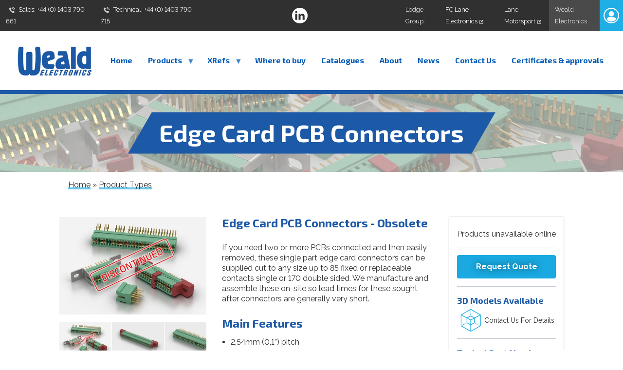

--- FILE ---
content_type: text/html; charset=UTF-8
request_url: https://www.wealdelectronics.com/products/edge-card-pcb-connectors-obsolete
body_size: 9323
content:
<!DOCTYPE html>
<html lang="en" dir="ltr">
  <head>
    <meta charset="utf-8" />
<script async src="https://www.googletagmanager.com/gtag/js?id=G-T42YSXRX9G"></script>
<script>window.dataLayer = window.dataLayer || [];function gtag(){dataLayer.push(arguments)};gtag("js", new Date());gtag("set", "developer_id.dMDhkMT", true);gtag("config", "G-T42YSXRX9G", {"groups":"default","page_placeholder":"PLACEHOLDER_page_location","allow_ad_personalization_signals":false});gtag("config", "UA-36295365-1", {"groups":"default","anonymize_ip":true,"page_placeholder":"PLACEHOLDER_page_path","allow_ad_personalization_signals":false});</script>
<meta name="description" content="Formerly manufactured by ITW McMurdo, designed for two printed circuit boards (PCBs) to be connected. Up to 170 vertical or right-angle contacts. For single or double-sided cards." />
<link rel="canonical" href="https://www.wealdelectronics.com/products/edge-card-pcb-connectors-obsolete" />
<meta name="MobileOptimized" content="320" />
<meta name="HandheldFriendly" content="true" />
<meta name="viewport" content="width=device-width, initial-scale=1, shrink-to-fit=no" />
<link rel="icon" href="/favicon.ico" type="image/vnd.microsoft.icon" />

    <title>Edge Card PCB Connectors with 0.1in/2.54mm pitch | Weald</title>
    <link rel="apple-touch-icon" sizes="180x180" href="/apple-touch-icon.png">
    <link rel="icon" type="image/png" sizes="32x32" href="/favicon-32x32.png">
    <link rel="icon" type="image/png" sizes="16x16" href="/favicon-16x16.png">
    <link rel="manifest" href="/site.webmanifest">
    <link rel="mask-icon" href="/safari-pinned-tab.svg" color="#174394">
    <meta name="apple-mobile-web-app-title" content="Weald Electronics Ltd">
    <meta name="application-name" content="Weald Electronics Ltd">
    <meta name="msapplication-TileColor" content="#174394">
    <meta name="theme-color" content="#174394">
    <link rel="stylesheet" media="all" href="/libraries/drupal-superfish/css/superfish.css?t8sqs1" />
<link rel="stylesheet" media="all" href="/themes/contrib/stable/css/system/components/align.module.css?t8sqs1" />
<link rel="stylesheet" media="all" href="/themes/contrib/stable/css/system/components/fieldgroup.module.css?t8sqs1" />
<link rel="stylesheet" media="all" href="/themes/contrib/stable/css/system/components/container-inline.module.css?t8sqs1" />
<link rel="stylesheet" media="all" href="/themes/contrib/stable/css/system/components/clearfix.module.css?t8sqs1" />
<link rel="stylesheet" media="all" href="/themes/contrib/stable/css/system/components/details.module.css?t8sqs1" />
<link rel="stylesheet" media="all" href="/themes/contrib/stable/css/system/components/hidden.module.css?t8sqs1" />
<link rel="stylesheet" media="all" href="/themes/contrib/stable/css/system/components/item-list.module.css?t8sqs1" />
<link rel="stylesheet" media="all" href="/themes/contrib/stable/css/system/components/js.module.css?t8sqs1" />
<link rel="stylesheet" media="all" href="/themes/contrib/stable/css/system/components/nowrap.module.css?t8sqs1" />
<link rel="stylesheet" media="all" href="/themes/contrib/stable/css/system/components/position-container.module.css?t8sqs1" />
<link rel="stylesheet" media="all" href="/themes/contrib/stable/css/system/components/reset-appearance.module.css?t8sqs1" />
<link rel="stylesheet" media="all" href="/themes/contrib/stable/css/system/components/resize.module.css?t8sqs1" />
<link rel="stylesheet" media="all" href="/themes/contrib/stable/css/system/components/system-status-counter.css?t8sqs1" />
<link rel="stylesheet" media="all" href="/themes/contrib/stable/css/system/components/system-status-report-counters.css?t8sqs1" />
<link rel="stylesheet" media="all" href="/themes/contrib/stable/css/system/components/system-status-report-general-info.css?t8sqs1" />
<link rel="stylesheet" media="all" href="/themes/contrib/stable/css/system/components/tablesort.module.css?t8sqs1" />
<link rel="stylesheet" media="all" href="/themes/contrib/stable/css/views/views.module.css?t8sqs1" />
<link rel="stylesheet" media="all" href="/themes/custom/weald/layouts/threecol_section/threecol_section.css?t8sqs1" />
<link rel="stylesheet" media="all" href="/core/modules/layout_discovery/layouts/onecol/onecol.css?t8sqs1" />
<link rel="stylesheet" media="all" href="/libraries/drupal-superfish/style/white/white.css?t8sqs1" />
<link rel="stylesheet" media="all" href="/themes/contrib/stable/css/core/assets/vendor/normalize-css/normalize.css?t8sqs1" />
<link rel="stylesheet" media="all" href="/themes/contrib/stable/css/core/normalize-fixes.css?t8sqs1" />
<link rel="stylesheet" media="all" href="//fonts.googleapis.com/css?family=Exo+2:700|Raleway:400,700&amp;display=swap" />
<link rel="stylesheet" media="all" href="/themes/contrib/classy/css/components/action-links.css?t8sqs1" />
<link rel="stylesheet" media="all" href="/themes/contrib/classy/css/components/breadcrumb.css?t8sqs1" />
<link rel="stylesheet" media="all" href="/themes/contrib/classy/css/components/button.css?t8sqs1" />
<link rel="stylesheet" media="all" href="/themes/contrib/classy/css/components/collapse-processed.css?t8sqs1" />
<link rel="stylesheet" media="all" href="/themes/contrib/classy/css/components/container-inline.css?t8sqs1" />
<link rel="stylesheet" media="all" href="/themes/contrib/classy/css/components/exposed-filters.css?t8sqs1" />
<link rel="stylesheet" media="all" href="/themes/contrib/classy/css/components/field.css?t8sqs1" />
<link rel="stylesheet" media="all" href="/themes/contrib/classy/css/components/form.css?t8sqs1" />
<link rel="stylesheet" media="all" href="/themes/contrib/classy/css/components/icons.css?t8sqs1" />
<link rel="stylesheet" media="all" href="/themes/contrib/classy/css/components/inline-form.css?t8sqs1" />
<link rel="stylesheet" media="all" href="/themes/contrib/classy/css/components/item-list.css?t8sqs1" />
<link rel="stylesheet" media="all" href="/themes/contrib/classy/css/components/link.css?t8sqs1" />
<link rel="stylesheet" media="all" href="/themes/contrib/classy/css/components/links.css?t8sqs1" />
<link rel="stylesheet" media="all" href="/themes/contrib/classy/css/components/menu.css?t8sqs1" />
<link rel="stylesheet" media="all" href="/themes/contrib/classy/css/components/more-link.css?t8sqs1" />
<link rel="stylesheet" media="all" href="/themes/contrib/classy/css/components/pager.css?t8sqs1" />
<link rel="stylesheet" media="all" href="/themes/contrib/classy/css/components/tabledrag.css?t8sqs1" />
<link rel="stylesheet" media="all" href="/themes/contrib/classy/css/components/tableselect.css?t8sqs1" />
<link rel="stylesheet" media="all" href="/themes/contrib/classy/css/components/tablesort.css?t8sqs1" />
<link rel="stylesheet" media="all" href="/themes/contrib/classy/css/components/tabs.css?t8sqs1" />
<link rel="stylesheet" media="all" href="/themes/contrib/classy/css/components/textarea.css?t8sqs1" />
<link rel="stylesheet" media="all" href="/themes/contrib/classy/css/components/ui-dialog.css?t8sqs1" />
<link rel="stylesheet" media="all" href="/themes/contrib/classy/css/components/messages.css?t8sqs1" />
<link rel="stylesheet" media="all" href="/themes/contrib/classy/css/components/node.css?t8sqs1" />
<link rel="stylesheet" media="all" href="/themes/custom/weald/library/colorbox/css/colorbox.css?t8sqs1" />
<link rel="stylesheet" media="all" href="/themes/custom/weald/library/flexslider/css/flexslider.css?t8sqs1" />
<link rel="stylesheet" media="all" href="/themes/custom/weald/library/src/css/styles.css?t8sqs1" />

    
  </head>
  <body class="path-node page-node-type-product-group">
        <a href="#main-content" class="h-screen-reader-text focusable skip-link">
      Skip to main content
    </a>
    
      <div class="dialog-off-canvas-main-canvas" data-off-canvas-main-canvas>
    <div class="layout-container">

  <header role="banner" class="g-header">
          <div id="hubmenu" class="g-hub-menu">
          <div class="region region-hubmenu">
    <div id="block-callus" class="block block-nav block-block-content block-block-contentb7cad880-3702-401a-a27b-5fa4a37a26b4">
  
    
        <div class="navigation-menu"><button aria-expanded="false" class="navigation-menu-toggle navigation-menu-toggle--full"><span class="navigation-menu-toggle__text">Call&nbsp;us </span></button></div>

<h2 class="h-screen-reader-text">Call us on these numbers</h2>

<ul class="block-nav__list h-plain-list">
	<li class="block-nav__list-item"><a href="tel:+44 (0) 1403 790 661" itemprop="telephone"><span class="block-nav__list-item-centerer"><span class="tel icon icon--small icon-phone"></span>Sales: +44 (0) 1403 790 661</span></a></li>
	<li class="block-nav__list-item"><a href="tel:+44 (0) 1403 790 661" itemprop="telephone"><span class="block-nav__list-item-centerer"><span class="tel icon icon--small icon-phone"></span>Technical: +44 (0) 1403 790 715</span></a></li>
</ul>


  </div>
<div id="block-weald-hubsocialicons" class="block block-nav block-block-content block-block-contenta5f7c6be-a73b-465a-ac9c-e1b37977898b">
  
    
        <ul class="social-list h-plain-list">
     <li>
        <a class="icon icon-social-linkedin" title="LinkedIn" href="https://www.linkedin.com/company/weald-electronics-ltd" rel="noopener" target="_new">
          <span class="h-screen-reader-text">LinkedIn</span>
        </a>
    </li>
</ul>

  </div>
<div id="block-lodgegroup" class="block block-nav block-block-content block-block-content1b520bae-0635-499c-878b-5d900c2f3353">
  
    
        <div class="navigation-menu"><button aria-expanded="false" class="navigation-menu-toggle navigation-menu-toggle--full"><span class="navigation-menu-toggle__text">View our sites </span></button></div>

<ul class="block-nav__list block-nav__list--f-end h-plain-list">
	<li class="block-nav__list-item"><span class="block-nav__list-item-text"><span class="block-nav__list-item-centerer">Lodge Group:</span></span></li>
	<li class="block-nav__list-item"><a href="https://www.fclane.com"><span class="block-nav__list-item-centerer">FC Lane Electronics&nbsp;<span class="icon icon--xsmall icon-external"></span></span></a></li>
	<li class="block-nav__list-item"><a href="https://www.lanemotorsport.com"><span class="block-nav__list-item-centerer">Lane Motorsport&nbsp;<span class="icon icon--xsmall icon-external"></span></span></a></li>
	<li class="block-nav__list-item"><span class="block-nav__list-item-text active"><span class="block-nav__list-item-centerer">Weald Electronics</span></span></li>
</ul>


  </div>
<nav role="navigation" aria-labelledby="block-weald-account-menu-menu" id="block-weald-account-menu" class="block block-menu navigation menu-account g-account-menu menu--account">
            
  <h2 class="visually-hidden h-screen-reader-text" id="block-weald-account-menu-menu">User account menu</h2>
  

        <div class="g-account-menu__circle g-account-menu__login">
    

<a class="g-account-menu__login-link" aria-label="Account: Name_of_User" href="/user/login" data-drupal-link-system-path="/user/login" role="button" tabindex="0" aria-expanded="false">
  <span class="h-screen-reader-text">Log in</span>
  <span class="g-account-menu__user-avatar" aria-hidden="true">
    <img src="/themes/custom/weald/library/src/img/user-avatar.svg">
  </span>
</a>

    </div>
  </nav>

  </div>

      </div>
          <div class="region g-region-header region-header">
    <div id="block-weald-branding" class="block g-region-header__logo block-system block-system-branding-block">
  
    

      <a href="/" title="Home" rel="home" class="site-logo">
      <img src="/themes/custom/weald/logo.svg" alt="Home" />
    </a>
  </div>
<div id="block-mainnavigation" class="block g-region-header__navigation block-superfish block-superfishmain">
  
    
      
<ul id="superfish-main" class="menu sf-menu sf-main sf-horizontal sf-style-white" role="menu" aria-label="Menu">
  

  
  <li id="main-standardfront-page" class="sf-depth-1 sf-no-children sf-first" role="none">
    
          <a href="/" class="sf-depth-1" role="menuitem">Home</a>
    
    
    
    
      </li>


            
  <li id="main-views-viewviewsproduct-typespage-1" class="sf-depth-1 menuparent" role="none">
    
          <a href="/products" class="sf-depth-1 menuparent" role="menuitem" aria-haspopup="true" aria-expanded="false">Products</a>
    
    
    
              <ul role="menu">
      
      

  
  <li id="main-menu-link-content179b10a6-8a78-4a7d-80d5-899682121261" class="sf-depth-2 sf-no-children sf-first" role="none">
    
          <a href="/products/electrical-connectors" title="Browse connectors" class="sf-depth-2" role="menuitem">Electrical Connectors</a>
    
    
    
    
      </li>


  
  <li id="main-menu-link-content1c980226-b452-4ed6-9b0e-d0135e887665" class="sf-depth-2 sf-no-children" role="none">
    
          <a href="/products/backshells-adaptors" class="sf-depth-2" role="menuitem">Backshells &amp; Adaptors</a>
    
    
    
    
      </li>


  
  <li id="main-menu-link-content623f26ed-4999-4fb6-a8ba-2c2d5b987ea2" class="sf-depth-2 sf-no-children" role="none">
    
          <a href="/products/protective-caps-dust-covers" class="sf-depth-2" role="menuitem">Protective Caps &amp; Dust Covers</a>
    
    
    
    
      </li>


  
  <li id="main-menu-link-contentc5407ca4-1c11-4187-ae63-b75029b6666d" class="sf-depth-2 sf-no-children sf-last" role="none">
    
          <a href="/products/other-connector-accessories" title="Browse accessories" class="sf-depth-2" role="menuitem">Other Connector Accessories</a>
    
    
    
    
      </li>



              </ul>
      
    
    
      </li>


            
  <li id="main-menu-link-content4a6b6cef-5b5f-401a-a612-a02e5ae54327" class="sf-depth-1 menuparent" role="none">
    
          <a href="/cross-reference-part-numbers/index" class="sf-depth-1 menuparent" role="menuitem" aria-haspopup="true" aria-expanded="false">XRefs</a>
    
    
    
              <ul role="menu">
      
      

  
  <li id="main-menu-link-content54584db4-9282-4c38-bcf0-682b76f79ab5" class="sf-depth-2 sf-no-children sf-first" role="none">
    
          <a href="/cross-reference-part-numbers/index" class="sf-depth-2" role="menuitem">Part number cross reference index</a>
    
    
    
    
      </li>


  
  <li id="main-menu-link-content4ec780b8-12e4-47bd-9d81-9d954cf6d12f" class="sf-depth-2 sf-no-children" role="none">
    
          <a href="/cross-reference-part-numbers/polamco-97-series-weald-lma79-series-heat-shrink-boot-backshells" class="sf-depth-2" role="menuitem">Polamco 97 Series to Weald LMA79 Series Heat Shrink Boot Backshells</a>
    
    
    
    
      </li>


  
  <li id="main-menu-link-content4a0b360c-d93f-46a2-b865-f249329cba93" class="sf-depth-2 sf-no-children" role="none">
    
          <a href="/cross-reference-part-numbers/polamco-96-series-weald-lma69-series-cable-clamp-backshells" class="sf-depth-2" role="menuitem">Polamco 96 Series to Weald LMA69 Series Cable Clamp Backshells</a>
    
    
    
    
      </li>


  
  <li id="main-menu-link-content7a249c37-d4d8-4597-8511-5c1e130a7f94" class="sf-depth-2 sf-no-children" role="none">
    
          <a href="/cross-reference-part-numbers/deutsch-gv-series-weald-lma8688-series-motorsport-autosport-connector" class="sf-depth-2" role="menuitem">Deutsch GV Series to Weald LMA8688 Series Motorsport / Autosport Connector Nut Plates</a>
    
    
    
    
      </li>


  
  <li id="main-menu-link-contentee995825-f12e-4b5c-b768-d8b85f55d706" class="sf-depth-2 sf-no-children" role="none">
    
          <a href="/cross-reference-part-numbers/deutsch-atm396-series-weald-lma8684-series-motorsport-autosport" class="sf-depth-2" role="menuitem">Deutsch ATM396 Series to Weald LMA8684 Series Motorsport / Autosport Connector Nut Plates</a>
    
    
    
    
      </li>


  
  <li id="main-menu-link-content88adcc24-de9c-468f-a3a1-04d91e264a0a" class="sf-depth-2 sf-no-children" role="none">
    
          <a href="/cross-reference-part-numbers/itw-mcmurdo-connectors-red-range-weald-lmr-range" class="sf-depth-2" role="menuitem">ITW McMurdo Connectors Red Range to Weald LMR Range</a>
    
    
    
    
      </li>


  
  <li id="main-menu-link-contenta8ceb900-81ad-4f3d-8053-a761d884efd4" class="sf-depth-2 sf-no-children" role="none">
    
          <a href="/cross-reference-part-numbers/d38999-mil-dtl-38999-series-iii-lmd7000-series-protective-caps" class="sf-depth-2" role="menuitem">D38999 (MIL-DTL-38999 Series III) to LMD7000 Series Protective Caps</a>
    
    
    
    
      </li>


  
  <li id="main-menu-link-content41cb6545-7253-4605-bd43-d80f18dccc54" class="sf-depth-2 sf-no-children" role="none">
    
          <a href="/cross-reference-part-numbers/amphenol-62gb-series-weald-lmh-series-mil-dtl-26482" class="sf-depth-2" role="menuitem">Amphenol 62GB Series To Weald LMH Series (MIL-DTL-26482)</a>
    
    
    
    
      </li>


  
  <li id="main-menu-link-contentfaea33e2-dd4e-47e8-bd10-64558af660db" class="sf-depth-2 sf-no-children" role="none">
    
          <a href="/cross-reference-part-numbers/amphenol-bk4-series-weald-lma19-series-backshells" class="sf-depth-2" role="menuitem">Amphenol BK4 Series to Weald LMA19 Series Backshells</a>
    
    
    
    
      </li>


  
  <li id="main-menu-link-content13fc7d99-97c4-47d3-aff6-18b7626aae1a" class="sf-depth-2 sf-no-children sf-last" role="none">
    
          <a href="/cross-reference-part-numbers/polamco-91-and-bt-series-weald-lma19-series-backshells" class="sf-depth-2" role="menuitem">Polamco 91 and BT Series to Weald LMA19 Series Backshells</a>
    
    
    
    
      </li>



              </ul>
      
    
    
      </li>


  
  <li id="main-menu-link-content76d316f2-7302-45f7-ab34-c51cb42a57d3" class="sf-depth-1 sf-no-children" role="none">
    
          <a href="/#where-to-buy" target="_self" title="Where to buy" class="sf-depth-1" role="menuitem">Where to buy</a>
    
    
    
    
      </li>


  
  <li id="main-views-viewviewscatalogue-listingcatalogue-listing" class="sf-depth-1 sf-no-children" role="none">
    
          <a href="/catalogues" title="List available catalogues" class="sf-depth-1" role="menuitem">Catalogues</a>
    
    
    
    
      </li>


  
  <li id="main-menu-link-content5a23eef8-ca9b-4311-95d6-c2506aeee568" class="sf-depth-1 sf-no-children" role="none">
    
          <a href="/about-us" title="About us page" class="sf-depth-1" role="menuitem">About</a>
    
    
    
    
      </li>


  
  <li id="main-views-viewviewsarticle-listingarticle-listing" class="sf-depth-1 sf-no-children" role="none">
    
          <a href="/news" title="Latest News" class="sf-depth-1" role="menuitem">News</a>
    
    
    
    
      </li>


  
  <li id="main-menu-link-contentf80a5e12-3626-46a1-a4d3-c7e1f131bd49" class="sf-depth-1 sf-no-children" role="none">
    
          <a href="/contact-us" class="sf-depth-1" role="menuitem">Contact Us</a>
    
    
    
    
      </li>


  
  <li id="main-menu-link-contentc90bd390-7451-44db-bd8e-5e80beda9dfa" class="sf-depth-1 sf-no-children" role="none">
    
          <a href="/certificates-and-approvals" class="sf-depth-1" title="Certificates and approvals page" role="menuitem">Certificates &amp; approvals</a>
    
    
    
    
      </li>


</ul>

  </div>

  </div>

  </header>

  

    <div class="region region-highlighted">
    <div data-drupal-messages-fallback class="hidden"></div>

  </div>


  

  <main role="main">
    <a id="main-content" tabindex="-1"></a>
    <div class="layout-content">
              <div class="region region-content">
    <div id="block-weald-content" class="block block-system block-system-main-block">
  
    
      
<article data-history-node-id="6" class="node node--type-product-group node--view-mode-full">

  
    

  
  <div class="node__content">
      <div class="page-hero layout layout--onecol">
    <div  class="layout__region layout__region--content">
      <div class="page-hero__image block block-layout-builder block-field-blocknodeproduct-groupfield-product-banner">
  
    
      
  <div class="field field--name-field-product-banner field--type-entity-reference field--label-visually_hidden">
    <div class="field__label visually-hidden">Product Banner</div>
              <div class="field__item"><article class="media media--type-product-banner media--view-mode-responsive-product-banner">
  
      
  <div class="field field--name-field-media-image field--type-image field--label-visually_hidden">
    <div class="field__label visually-hidden">Image</div>
              <div class="field__item">    <picture>
                  <source srcset="/sites/default/files/styles/product_banner_large/public/product_banner/PCB-Edge-Card-connectors-banner.jpg?h=1d6d1850&amp;itok=eKyaJZWW 1x" media="all and (min-width: 1440px)" type="image/jpeg" width="2051" height="256"/>
              <source srcset="/sites/default/files/styles/product_banner_large/public/product_banner/PCB-Edge-Card-connectors-banner.jpg?h=1d6d1850&amp;itok=eKyaJZWW 1x" media="all and (min-width: 1200px) and (max-width: 1439px)" type="image/jpeg" width="2051" height="256"/>
              <source srcset="/sites/default/files/styles/product_banner_medium/public/product_banner/PCB-Edge-Card-connectors-banner.jpg?h=23c375ae&amp;itok=bxBdN5uC 1x" media="all and (min-width: 1024px) and (max-width: 1199px)" type="image/jpeg" width="2048" height="400"/>
              <source srcset="/sites/default/files/styles/product_banner_medium/public/product_banner/PCB-Edge-Card-connectors-banner.jpg?h=23c375ae&amp;itok=bxBdN5uC 1x" media="all and (min-width: 768px) and (max-width: 1023px)" type="image/jpeg" width="2048" height="400"/>
              <source srcset="/sites/default/files/styles/product_banner_small/public/product_banner/PCB-Edge-Card-connectors-banner.jpg?h=8bb34565&amp;itok=XbhR0Qbo 1x" type="image/jpeg" width="640" height="400"/>
                  <img loading="eager" width="2048" height="400" src="/sites/default/files/styles/product_banner_medium/public/product_banner/PCB-Edge-Card-connectors-banner.jpg?h=23c375ae&amp;itok=bxBdN5uC" alt="PCB Edge Card Connectors banner" />

  </picture>

</div>
          </div>

  </article>
</div>
          </div>

  </div>
<div class="page-hero__overlay page-hero__overlay--decorative block block-layout-builder block-field-blocknodeproduct-groupfield-short-title">
  
    
      <div class="field field--name-field-short-title field--type-string field--label-hidden page-hero__overlay-inner"><h2 class="h1">Edge Card PCB Connectors</h2></div>

  </div>

    </div>
  </div>

  <section id=""  class="page-section">
    <div  class="page-section bb-block bb-block-first">
      <div class="wrapper">
        <div class="grid-12">
          <div class="col-9_md-8_sm-7_xs-12 grid">
                          <div  class="layout__region layout__region--first col-5_md-12_sm-12">
                <div class="bb-block-first block block-system block-system-breadcrumb-block">
  
    
        <nav class="breadcrumb" role="navigation" aria-labelledby="system-breadcrumb">
    <h2 id="system-breadcrumb" class="visually-hidden">Breadcrumb</h2>
    <ol>
          <li>
                  <a href="/">Home</a>
              </li>
          <li>
                  <a href="/products">Product Types</a>
              </li>
        </ol>
  </nav>

  </div>

              </div><!-- End Section 01 (4 col) -->
                                      <div  class="layout__region layout__region--second col-7_md-12_sm-12">
                <div class="product-details owl-spacing">
                  
                </div>
              </div><!-- End Section 02 (5 col) -->
                      </div>
                  </div>
      </div>
    </div>
  </section>

  <section id=""  class="page-section">
    <div  class="page-section bb-block">
      <div class="wrapper">
        <div class="grid-12">
          <div class="col-9_md-8_sm-7_xs-12 grid">
                          <div  class="layout__region layout__region--first col-5_md-12_sm-12">
                <div class="block block-layout-builder block-field-blocknodeproduct-groupfield-product-image">
  
    
      
  <div class="field field--name-field-product-image field--type-entity-reference field--label-visually_hidden">
    <div class="field__label visually-hidden">Product Image</div>
          <div class="field__items">
              <div class="field__item">
<div id="bb-image-gallery" class="product__gallery product__gallery--with-images">
  <div id="bb-image-gallery-slider">
    <div id="slider" class="flexslider">
      <ul class="slides h-plain-list h-flush-left-list">
                                                <li class="list-item">
            <a href="#img1" title="Edge Card PCB ITW McMurdo electrical connectors 0.1 inch pitch discontinued" class="group1" rel="nofollow"><img src="/sites/default/files/styles/product_image/public/product_images/Edge-Card-PCB-ITW-McMurdo-electrical-connectors-0.1-inch-pitch-04-2025-discontinued.jpg?itok=WOHXkZLw" typeof="foaf:Image" alt="Edge Card PCB ITW McMurdo electrical connectors 0.1 inch pitch discontinued"></a>
          </li>
                                                <li class="list-item">
            <a href="#img2" title="PCB Edge Card Connector" class="group1" rel="nofollow"><img src="/sites/default/files/styles/product_image/public/product_images/PCB-Edge-Card-Connectors-product-1.jpg?itok=y4yrmkAZ" typeof="foaf:Image" alt="PCB Edge Card Connector"></a>
          </li>
                                                <li class="list-item">
            <a href="#img3" title="PCB Edge Card Connector" class="group1" rel="nofollow"><img src="/sites/default/files/styles/product_image/public/product_images/PCB-Edge-Card-Connectors-product-2.jpg?itok=6nMajztw" typeof="foaf:Image" alt="PCB Edge Card Connector"></a>
          </li>
                                                <li class="list-item">
            <a href="#img4" title="PCB Edge Card Connector Right Angle" class="group1" rel="nofollow"><img src="/sites/default/files/styles/product_image/public/product_images/PCB-Edge-Card-Connectors-product-3.jpg?itok=lym5FfKx" typeof="foaf:Image" alt="PCB Edge Card Connector Right Angle"></a>
          </li>
              </ul>
    </div>
  </div>
<div id="bb-image-gallery-carousel">
  <div id="carousel" class="flexslider">
    <ul class="slides">
                                      <li class="list__item--flush">
          <a title="Edge Card PCB ITW McMurdo electrical connectors 0.1 inch pitch discontinued" rel="nofollow"><img src="/sites/default/files/styles/product_image_thumbnail/public/product_images/Edge-Card-PCB-ITW-McMurdo-electrical-connectors-0.1-inch-pitch-04-2025-discontinued.jpg?itok=TXMtlMZi" typeof="foaf:Image" alt="Edge Card PCB ITW McMurdo electrical connectors 0.1 inch pitch discontinued"  class="thumb"></a>
        </li>
                                      <li class="list__item--flush">
          <a title="PCB Edge Card Connector" rel="nofollow"><img src="/sites/default/files/styles/product_image_thumbnail/public/product_images/PCB-Edge-Card-Connectors-product-1.jpg?itok=rcnrS_ep" typeof="foaf:Image" alt="PCB Edge Card Connector"  class="thumb"></a>
        </li>
                                      <li class="list__item--flush">
          <a title="PCB Edge Card Connector" rel="nofollow"><img src="/sites/default/files/styles/product_image_thumbnail/public/product_images/PCB-Edge-Card-Connectors-product-2.jpg?itok=KyytEZbE" typeof="foaf:Image" alt="PCB Edge Card Connector"  class="thumb"></a>
        </li>
                                      <li class="list__item--flush">
          <a title="PCB Edge Card Connector Right Angle" rel="nofollow"><img src="/sites/default/files/styles/product_image_thumbnail/public/product_images/PCB-Edge-Card-Connectors-product-3.jpg?itok=-Z0ZrixL" typeof="foaf:Image" alt="PCB Edge Card Connector Right Angle"  class="thumb"></a>
        </li>
          </ul>
  </div>
</div>

<div id="bb-image-gallery-lightbox" class="flex-viewport">
  <figure  class="product-gallery__wrapper">
                      <div  class="product-gallery__image">
        <a class="lightbox"><img id="img1" src="/sites/default/files/styles/product_image_1000x667_/public/product_images/Edge-Card-PCB-ITW-McMurdo-electrical-connectors-0.1-inch-pitch-04-2025-discontinued.jpg?itok=yFmypC-h" typeof="foaf:Image" alt="Edge Card PCB ITW McMurdo electrical connectors 0.1 inch pitch discontinued"></a>
      </div>
                      <div  class="product-gallery__image">
        <a class="lightbox"><img id="img2" src="/sites/default/files/styles/product_image_1000x667_/public/product_images/PCB-Edge-Card-Connectors-product-1.jpg?itok=uAr8tPUu" typeof="foaf:Image" alt="PCB Edge Card Connector"></a>
      </div>
                      <div  class="product-gallery__image">
        <a class="lightbox"><img id="img3" src="/sites/default/files/styles/product_image_1000x667_/public/product_images/PCB-Edge-Card-Connectors-product-2.jpg?itok=XeHnnckA" typeof="foaf:Image" alt="PCB Edge Card Connector"></a>
      </div>
                      <div  class="product-gallery__image">
        <a class="lightbox"><img id="img4" src="/sites/default/files/styles/product_image_1000x667_/public/product_images/PCB-Edge-Card-Connectors-product-3.jpg?itok=frY_msbQ" typeof="foaf:Image" alt="PCB Edge Card Connector Right Angle"></a>
      </div>
      </figure>
</div>
</div>
</div>
              </div>
      </div>

  </div>

              </div><!-- End Section 01 (4 col) -->
                                      <div  class="layout__region layout__region--second col-7_md-12_sm-12">
                <div class="product-details owl-spacing">
                  <div class="block block-layout-builder block-field-blocknodeproduct-grouptitle">
  
    
      <h1 class="text-secondary h4 field field--name-title field--type-string field--label-visually_hidden">Edge Card PCB Connectors - Obsolete</h1>

  </div>
<div class="block block-layout-builder block-field-blocknodeproduct-groupbody">
  
    
      
  <div class="clearfix text-formatted field field--name-body field--type-text-with-summary field--label-visually_hidden">
    <div class="field__label visually-hidden">Description</div>
              <div class="field__item"><p>If you need two or more PCBs connected and then easily removed, these single part edge card connectors can be supplied cut to any size up to 85 fixed or replaceable contacts single or 170 double sided. We manufacture and assemble these on-site so lead times for these sought after connectors are generally very short.</p></div>
          </div>

  </div>
<div class="block block-layout-builder block-field-blocknodeproduct-groupfield-feature-list">
  
    
      
  <div class="owl-spacing field field--name-field-feature-list field--type-string field--label-above">
    <div class="h4 text-secondary field__label">Main Features</div>
        <ul class="owl-spacing field field--name-field-feature-list field--type-string field--label-above field__items">
              <li class="field__item">2,54mm (0,1”) pitch</li>
              <li class="field__item">Cantilever or bifurcated contacts</li>
              <li class="field__item">Cut to any size from 5 to 85 contacts single or 10 to 170 double sided</li>
              <li class="field__item">Can be vapour phase soldering</li>
              <li class="field__item">Plastic or metal end feet and polarised keys available</li>
              <li class="field__item">DISCONTINUED PRODUCT</li>
          </ul>
      </div>

  </div>

                </div>
              </div><!-- End Section 02 (5 col) -->
                      </div>
                      <div  class="layout__region layout__region--third col-3_md-4_sm-5_xs-12 grid">
              <div class="col-12">
                <div class="tile tile--raised">
                  <div class="tile__inner tile__inner--padded owl-spacing">
                    <div class="widget bb-block bb-block-first bb-block--center block block-layout-builder block-field-blocknodeproduct-groupfield-purchase-online">
  
    
      
            <div class="field field--name-field-purchase-online field--type-boolean field--label-hidden field__item">Products unavailable online</div>
      
  </div>
<div class="widget bb-block bb-block-first bb-block--center block block-layout-builder block-field-blocknodeproduct-groupfield-buy-now">
  
    
      
  <div class="field field--name-field-buy-now field--type-link field--label-visually_hidden">
    <div class="field__label visually-hidden">Buy now</div>
                  <div class="field__item"><a href="/contact-us?reason=quote" class="btn btn--strong btn--full  btn--primary">Request Quote</a></div>
              </div>

  </div>
<div class="widget block block-layout-builder block-field-blocknodeproduct-groupfield-3d-models-available">
  
    
      <div class="field field--name-field-3d-models-available field--type-boolean field--label-above owl-spacing--half">
                        <div class="h6 field__label">3D Models Available</div>
              <a class="btn btn--large btn--full btn--tertiary btn--hard btn--icon btn--3dmodel" href="/contact-us?reason=3d_models" hreflang="en" title="Contact us for details about 3D Models">
        <span class="icon icon--large icon-3dmodel-coloured"></span> Contact Us For Details</a>
      </div>

  </div>
<div class="widget block block-layout-builder block-field-blocknodeproduct-groupfield-typical-part-numbers">
  
    
      
  <div class="owl-spacing--half field field--name-field-typical-part-numbers field--type-string field--label-above">
    <div class="h6 field__label">Typical Part Numbers</div>
        <ul class="owl-spacing--half field field--name-field-typical-part-numbers field--type-string field--label-above field__items">
              <li class="field__item">C54712QQ15DLA6</li>
              <li class="field__item">C54724NN32D</li>
          </ul>
      </div>

  </div>
<div class="widget block block-layout-builder block-field-blocknodeproduct-groupfield-typical-applications">
  
    
      
  <div class="owl-spacing--half field field--name-field-typical-applications field--type-string field--label-above">
    <div class="h6 field__label">Typical applications</div>
        <ul class="owl-spacing--half field field--name-field-typical-applications field--type-string field--label-above field__items">
              <li class="field__item">Test &amp; Measurement</li>
              <li class="field__item">Instrumentation</li>
              <li class="field__item">Industrial Control</li>
          </ul>
      </div>

  </div>
<div class="widget block block-layout-builder block-field-blocknodeproduct-groupfield-other-links">
  
    
      
  <div class="owl-spacing--half h-plain-list h-flush-left-list field field--name-field-other-links field--type-link field--label-above">
    <div class="h6 field__label">Other links</div>
        <ul class="owl-spacing--half h-plain-list h-flush-left-list field field--name-field-other-links field--type-link field--label-above field__items">
              <li class="field__item"><a href="https://www.fclane.com/edgecard-pcb-range-connector-part-numbers" target="_blank">EDGE CARD Range part numbers</a></li>
          </ul>
      </div>

  </div>

                  </div>
                </div>
              </div><!-- End Section 03 (3 col) -->
            </div>
                  </div>
      </div>
    </div>
  </section>
  <div class="wrapper">
  <div class="layout layout--onecol">
    <div  class="layout__region layout__region--content">
      
    </div>
  </div>
  </div>
  <div class="layout layout--onecol">
    <div  class="layout__region layout__region--content">
      <div class="views-element-container bb-block bb-block--subtle block block-views block-views-blockproduct-listing-block-related-products">
  
    
      <div><div class="wrapper">
<div class="owl-spacing--double--until-small h-plain-list inline-list--max-two-small-medium inline-list--max-three-medium-up view view-product-listing view-id-product_listing view-display-id-block_related_products js-view-dom-id-60ec78b73b417c18ce75a3f2b039f68fdfc32f56993b557493aa03e7e545a482">
  
    
      <div class="view-header bb-block--subtle">
      <h2>Related Products</h2>
    </div>
      
      <div class="view-content bb-block  bb-block--subtle">
      <div class="wrapper owl-spacing--double">
  
  <ul class="owl-spacing--double--until-small h-plain-list inline-list--max-two-small-medium inline-list--max-three-medium-up">

          <li class="inline-list__item"><a class="inline-list__item-child unstyled-link tile tile--clickable tile--raised tile--bordered-top tile--bordered-loud" href="/products/micronector-m300-connectors">
      <figure class="other-page-preview tile__inner cramp">
        <article class="media media--type-product-image media--view-mode-product-image-500x333-">
  
      
  <div class="field field--name-field-media-image field--type-image field--label-visually_hidden">
    <div class="field__label visually-hidden">Image</div>
              <div class="field__item">  <img loading="lazy" src="/sites/default/files/styles/product_image/public/product_images/Micronector-300-Connector-products.jpg?itok=fcBaZMIy" width="500" height="333" alt="Micronector 300 Connectors" class="image-style-product-image" />


</div>
          </div>

  </article>

        <figcaption class="tile__inner tile__inner--padded owl-spacing">
        <h2 class="h5 other-page-preview__title">Micronector M300 Connectors</h2>
        <p>High density, 3-row connectors designed for board to board or cable to cable applications.</p>
        <div><span class="tile--clickable__link strong">View&nbsp;more</span></div>
        </figcaption>
        </figure>
</a></li>
    
  </ul>

</div>

    </div>
  
          </div>
</div>
</div>

  </div>

    </div>
  </div>

  </div>

</article>

  </div>

  </div>

              </div>  </main>

      <footer role="contentinfo" class="g-footer">
        <div class="region region-footer">
    <div id="block-needourhelp" class="block bb-block bb-block--cta block-block-content block-block-contentbba89a27-0867-4914-a926-9f245591fb1b">
  
    
      
            <div class="field h-center-text wrapper field--name-body field--type-text-with-summary field--label-hidden field__item"><h3>Need help? Call us on +44 (0) 1403 790 661</h3></div>
      
  </div>
<div id="block-groupcontactcontainer" class="block bb-block bb-block--with-bg-img block-block-content block-block-contentaca95fbf-312c-48b0-8fee-5191578dd468">
  <div class="wrapper">
    
        
            <div class="layout layout--threecol-section layout--threecol-section--33-34-33">

          <div  class="layout__region layout__region--first">
        <div  class="block tile__inner--padded owl-spacing--half icon--left-fc-lane icon--aligned-top block-block-content block-block-content9b54a940-a034-40e5-b356-32429f38d2f4" data-quickedit-entity-id="block_content/5">
  
      <h2 class="h6">FC Lane Electronics Ltd</h2>
    
      
            <div class="clearfix text-formatted field field--name-body field--type-text-with-summary field--label-hidden field__item"><p>Franchised distributor and stockist of electrical connectors and accessories</p></div>
      
  <div class="tooltip field field--name-field-gc-telephone field--type-string field--label-visually_hidden">
    <div class="field__label visually-hidden">Telephone</div>
              <div class="field__item">+44(0)1403 790661 </div>
          </div>

  <div class="tooltip field field--name-field-gc-email field--type-email field--label-visually_hidden">
    <div class="field__label visually-hidden">Email</div>
              <div class="field__item">sales@fclane.com</div>
          </div>

  <div class="tooltip field field--name-field-gc-website field--type-link field--label-visually_hidden">
    <div class="field__label visually-hidden">Website</div>
              <div class="field__item"><a href="https://www.fclane.com">www.fclane.com</a> <span class="icon icon--xsmall icon-external-dark"></span></div>
          </div>

  </div>

      </div>
    
          <div  class="layout__region layout__region--second">
        <div class="block tile__inner--padded owl-spacing--half icon--left-weald-electronics icon--aligned-top block-block-content block-block-contentcac3d51c-84cd-4286-8eb3-52b3ccca530e" data-quickedit-entity-id="block_content/6">
  
      <h2 class="h6">Weald Electronics Ltd</h2>
    
      
            <div class="clearfix text-formatted field field--name-body field--type-text-with-summary field--label-hidden field__item"><p>Manufacturers of high quality connectors and accessories</p></div>
      
  <div class="tooltip field field--name-field-gc-telephone field--type-string field--label-visually_hidden">
    <div class="field__label visually-hidden">Telephone</div>
              <div class="field__item">+44(0)1403 790715</div>
          </div>

  <div class="tooltip field field--name-field-gc-email field--type-email field--label-visually_hidden">
    <div class="field__label visually-hidden">Email</div>
              <div class="field__item">technical@wealdelectronics.com</div>
          </div>

  <div class="tooltip field field--name-field-gc-website field--type-link field--label-visually_hidden">
    <div class="field__label visually-hidden">Website</div>
              <div class="field__item"><a href="https://www.wealdelectronics.com">www.wealdelectronics.com</a> <span class="icon icon--xsmall icon-external-dark"></span></div>
          </div>

            <div class="field field--name-field-gc-linkedin field--type-link field--label-hidden field__item"><a href="https://www.linkedin.com/company/weald-electronics-ltd" rel="nofollow" target="_blank">Follow us on LInkedIn</a></div>
      
  </div>

      </div>
    
          <div  class="layout__region layout__region--third">
        <div  class="block tile__inner--padded owl-spacing--half icon--left-lane-motorsports icon--aligned-top block-block-content block-block-contentbf06107e-b185-44d8-b7a0-dfb73284384b" data-quickedit-entity-id="block_content/7">
  
      <h2 class="h6">Lane Motorsport</h2>
    
      
            <div class="clearfix text-formatted field field--name-body field--type-text-with-summary field--label-hidden field__item"><p>Division of FC Lane Electronics dedicated to motorsport industry</p></div>
      
  <div class="tooltip field field--name-field-gc-telephone field--type-string field--label-visually_hidden">
    <div class="field__label visually-hidden">Telephone</div>
              <div class="field__item">+44 (0)1403 790661</div>
          </div>

  <div class="tooltip field field--name-field-gc-email field--type-email field--label-visually_hidden">
    <div class="field__label visually-hidden">Email</div>
              <div class="field__item">motorsport@fclane.com</div>
          </div>

  <div class="tooltip field field--name-field-gc-website field--type-link field--label-visually_hidden">
    <div class="field__label visually-hidden">Website</div>
              <div class="field__item"><a href="https://www.lanemotorsport.com">www.lanemotorsport.com</a> <span class="icon icon--xsmall icon-external-dark"></span></div>
          </div>

  </div>

      </div>
    
  </div>

    </div>
</div>
<nav role="navigation" aria-labelledby="block-weald-footer-menu" id="block-weald-footer" class="block block-menu navigation bb-block bb-block--cta g-footer__nav menu--footer">
            
  <h2 class="h-screen-reader-text" id="block-weald-footer-menu">Footer menu</h2>
  

        
              <ul class="menu g-footer__nav-menu wrapper">
                    <li class="menu-item">
        <a href="/rohs" title="RoHS" data-drupal-link-system-path="node/21">RoHS</a>
              </li>
                <li class="menu-item">
        <a href="/terms-and-conditions" title="Legal Information" data-drupal-link-system-path="node/17">Terms &amp; Conditions</a>
              </li>
                <li class="menu-item">
        <a href="/certificates-and-approvals" title="Certificates &amp; approvals" data-drupal-link-system-path="node/20">Certificates &amp; approvals</a>
              </li>
                <li class="menu-item">
        <a href="/product-safety" title="Product safety page" data-drupal-link-system-path="node/19">Product Safety</a>
              </li>
        </ul>
  


  </nav>
<div id="block-copyrightfooter" class="block bb-block bb-block--inherit block-block-content block-block-content06110710-a6a0-4fdf-a0c8-1fc602e43cbd">
  
    
      
            <div class="clearfix text-formatted field field--name-body field--type-text-with-summary field--label-hidden field__item"><div class="clearfix text-formatted field field--name-body field--type-text-with-summary field--label-hidden field__item wrapper"><p class="h-flex-even small"><span>Copyright © 2025 Weald Electronics Ltd</span>&nbsp;<span>All rights reserved</span></p></div></div>
      
  </div>

  </div>

    </footer>
  
</div>
  </div>

    
    <script type="application/json" data-drupal-selector="drupal-settings-json">{"path":{"baseUrl":"\/","pathPrefix":"","currentPath":"node\/6","currentPathIsAdmin":false,"isFront":false,"currentLanguage":"en"},"pluralDelimiter":"\u0003","suppressDeprecationErrors":true,"google_analytics":{"account":"G-T42YSXRX9G","trackOutbound":true,"trackMailto":true,"trackDownload":true,"trackDownloadExtensions":"7z|aac|arc|arj|asf|asx|avi|bin|csv|doc(x|m)?|dot(x|m)?|exe|flv|gif|gz|gzip|hqx|jar|jpe?g|js|mp(2|3|4|e?g)|mov(ie)?|msi|msp|pdf|phps|png|ppt(x|m)?|pot(x|m)?|pps(x|m)?|ppam|sld(x|m)?|thmx|qtm?|ra(m|r)?|sea|sit|tar|tgz|torrent|txt|wav|wma|wmv|wpd|xls(x|m|b)?|xlt(x|m)|xlam|xml|z|zip"},"weald_base":{"page_path":"\/products\/edge-card-pcb-connectors-obsolete","site_url":"https:\/\/www.wealdelectronics.com"},"superfish":{"superfish-main":{"id":"superfish-main","sf":{"animation":{"opacity":"show","height":"show"},"speed":"fast","autoArrows":true,"dropShadows":false},"plugins":{"smallscreen":{"cloneParent":0,"mode":"window_width","breakpoint":1024},"supposition":true,"supersubs":true}}},"user":{"uid":0,"permissionsHash":"f73e6c6556620e26f134543a529496c1a50169cb94bf78f0cc4b80c5fc5c26f3"}}</script>
<script src="/core/assets/vendor/jquery/jquery.min.js?v=3.7.1"></script>
<script src="/core/assets/vendor/once/once.min.js?v=1.0.1"></script>
<script src="/core/misc/drupalSettingsLoader.js?v=10.5.6"></script>
<script src="/core/misc/drupal.js?v=10.5.6"></script>
<script src="/core/misc/drupal.init.js?v=10.5.6"></script>
<script src="/modules/contrib/google_analytics/js/google_analytics.js?v=10.5.6"></script>
<script src="/modules/contrib/superfish/js/superfish.js?v=2.0"></script>
<script src="/libraries/drupal-superfish/superfish.js?t8sqs1"></script>
<script src="/libraries/drupal-superfish/jquery.hoverIntent.minified.js?t8sqs1"></script>
<script src="/libraries/drupal-superfish/sfsmallscreen.js?t8sqs1"></script>
<script src="/libraries/drupal-superfish/supersubs.js?t8sqs1"></script>
<script src="/libraries/drupal-superfish/supposition.js?t8sqs1"></script>
<script src="/themes/custom/weald/library/flexslider/js/jquery.flexslider-min.js?v=2.7.2"></script>
<script src="/themes/custom/weald/library/colorbox/js/jquery.colorbox-min.js?v=1.6.4"></script>
<script src="/themes/custom/weald/js/imagegallery.js?v=1"></script>
<script src="/themes/custom/weald/library/dist/js/vendor/modernizr.js?v=10.5.6"></script>
<script src="/themes/custom/weald/library/dist/js/app.min.js?v=10.5.6"></script>
<script src="/themes/custom/weald/js/responsive-navigation.js?t8sqs1"></script>

  </body>
</html>


--- FILE ---
content_type: text/css
request_url: https://www.wealdelectronics.com/themes/custom/weald/library/src/css/styles.css?t8sqs1
body_size: 32677
content:
@charset "UTF-8";
/*! normalize.css v8.0.1 | MIT License | github.com/necolas/normalize.css */
/* Document
   ========================================================================== */
/**
 * 1. Correct the line height in all browsers.
 * 2. Prevent adjustments of font size after orientation changes in iOS.
 */
html {
  line-height: 1.15; /* 1 */
  -webkit-text-size-adjust: 100%; /* 2 */
}

/* Sections
   ========================================================================== */
/**
 * Remove the margin in all browsers.
 */
body {
  margin: 0;
}

/**
 * Render the `main` element consistently in IE.
 */
main {
  display: block;
}

/**
 * Correct the font size and margin on `h1` elements within `section` and
 * `article` contexts in Chrome, Firefox, and Safari.
 */
h1 {
  font-size: 2em;
  margin: 0.67em 0;
}

/* Grouping content
   ========================================================================== */
/**
 * 1. Add the correct box sizing in Firefox.
 * 2. Show the overflow in Edge and IE.
 */
hr {
  box-sizing: content-box; /* 1 */
  height: 0; /* 1 */
  overflow: visible; /* 2 */
}

/**
 * 1. Correct the inheritance and scaling of font size in all browsers.
 * 2. Correct the odd `em` font sizing in all browsers.
 */
pre {
  font-family: monospace, monospace; /* 1 */
  font-size: 1em; /* 2 */
}

/* Text-level semantics
   ========================================================================== */
/**
 * Remove the gray background on active links in IE 10.
 */
a {
  background-color: transparent;
}

/**
 * 1. Remove the bottom border in Chrome 57-
 * 2. Add the correct text decoration in Chrome, Edge, IE, Opera, and Safari.
 */
abbr[title] {
  border-bottom: none; /* 1 */
  text-decoration: underline; /* 2 */
  -webkit-text-decoration: underline dotted;
          text-decoration: underline dotted; /* 2 */
}

/**
 * Add the correct font weight in Chrome, Edge, and Safari.
 */
b,
strong {
  font-weight: bolder;
}

/**
 * 1. Correct the inheritance and scaling of font size in all browsers.
 * 2. Correct the odd `em` font sizing in all browsers.
 */
code,
kbd,
samp {
  font-family: monospace, monospace; /* 1 */
  font-size: 1em; /* 2 */
}

/**
 * Add the correct font size in all browsers.
 */
small {
  font-size: 80%;
}

/**
 * Prevent `sub` and `sup` elements from affecting the line height in
 * all browsers.
 */
sub,
sup {
  font-size: 75%;
  line-height: 0;
  position: relative;
  vertical-align: baseline;
}

sub {
  bottom: -0.25em;
}

sup {
  top: -0.5em;
}

/* Embedded content
   ========================================================================== */
/**
 * Remove the border on images inside links in IE 10.
 */
img {
  border-style: none;
}

/* Forms
   ========================================================================== */
/**
 * 1. Change the font styles in all browsers.
 * 2. Remove the margin in Firefox and Safari.
 */
button,
input,
optgroup,
select,
textarea {
  font-family: inherit; /* 1 */
  font-size: 100%; /* 1 */
  line-height: 1.15; /* 1 */
  margin: 0; /* 2 */
}

/**
 * Show the overflow in IE.
 * 1. Show the overflow in Edge.
 */
button,
input { /* 1 */
  overflow: visible;
}

/**
 * Remove the inheritance of text transform in Edge, Firefox, and IE.
 * 1. Remove the inheritance of text transform in Firefox.
 */
button,
select { /* 1 */
  text-transform: none;
}

/**
 * Correct the inability to style clickable types in iOS and Safari.
 */
button,
[type=button],
[type=reset],
[type=submit] {
  -webkit-appearance: button;
}

/**
 * Remove the inner border and padding in Firefox.
 */
button::-moz-focus-inner,
[type=button]::-moz-focus-inner,
[type=reset]::-moz-focus-inner,
[type=submit]::-moz-focus-inner {
  border-style: none;
  padding: 0;
}

/**
 * Restore the focus styles unset by the previous rule.
 */
button:-moz-focusring,
[type=button]:-moz-focusring,
[type=reset]:-moz-focusring,
[type=submit]:-moz-focusring {
  outline: 1px dotted ButtonText;
}

/**
 * Correct the padding in Firefox.
 */
fieldset {
  padding: 0.35em 0.75em 0.625em;
}

/**
 * 1. Correct the text wrapping in Edge and IE.
 * 2. Correct the color inheritance from `fieldset` elements in IE.
 * 3. Remove the padding so developers are not caught out when they zero out
 *    `fieldset` elements in all browsers.
 */
legend {
  box-sizing: border-box; /* 1 */
  color: inherit; /* 2 */
  display: table; /* 1 */
  max-width: 100%; /* 1 */
  padding: 0; /* 3 */
  white-space: normal; /* 1 */
}

/**
 * Add the correct vertical alignment in Chrome, Firefox, and Opera.
 */
progress {
  vertical-align: baseline;
}

/**
 * Remove the default vertical scrollbar in IE 10+.
 */
textarea {
  overflow: auto;
}

/**
 * 1. Add the correct box sizing in IE 10.
 * 2. Remove the padding in IE 10.
 */
[type=checkbox],
[type=radio] {
  box-sizing: border-box; /* 1 */
  padding: 0; /* 2 */
}

/**
 * Correct the cursor style of increment and decrement buttons in Chrome.
 */
[type=number]::-webkit-inner-spin-button,
[type=number]::-webkit-outer-spin-button {
  height: auto;
}

/**
 * 1. Correct the odd appearance in Chrome and Safari.
 * 2. Correct the outline style in Safari.
 */
[type=search] {
  -webkit-appearance: textfield; /* 1 */
  outline-offset: -2px; /* 2 */
}

/**
 * Remove the inner padding in Chrome and Safari on macOS.
 */
[type=search]::-webkit-search-decoration {
  -webkit-appearance: none;
}

/**
 * 1. Correct the inability to style clickable types in iOS and Safari.
 * 2. Change font properties to `inherit` in Safari.
 */
::-webkit-file-upload-button {
  -webkit-appearance: button; /* 1 */
  font: inherit; /* 2 */
}

/* Interactive
   ========================================================================== */
/*
 * Add the correct display in Edge, IE 10+, and Firefox.
 */
details {
  display: block;
}

/*
 * Add the correct display in all browsers.
 */
summary {
  display: list-item;
}

/* Misc
   ========================================================================== */
/**
 * Add the correct display in IE 10+.
 */
template {
  display: none;
}

/**
 * Add the correct display in IE 10.
 */
[hidden] {
  display: none;
}

/* Helpers
   ========================================================================== */
.h-ir {
  color: transparent;
  font: 0/0 a;
  text-shadow: none;
}

.g-logo,
.h-hide-text {
  text-indent: 300%;
  white-space: nowrap;
  overflow: hidden;
}

@media all and (-ms-high-contrast: none) {
  .h-hide-text { /* IE10 */
    text-indent: -9999px;
  }
  *::-ms-backdrop, .h-hide-text { /* IE11 */
    text-indent: -9999px;
  }
}
.h-hidden {
  display: none !important;
  visibility: hidden;
}

.h-visually-hidden {
  border: 0;
  clip: rect(0 0 0 0);
  height: 1px;
  margin: -1px;
  overflow: hidden;
  padding: 0;
  position: absolute;
  width: 1px;
}
.h-visually-hidden.focusable:active,
.h-visually-hidden.focusable:focus {
  clip: auto;
  height: auto;
  margin: 0;
  overflow: visible;
  position: static;
  width: auto;
}

/* Text meant only for screen readers. */
.h-screen-reader-text {
  border: 0;
  clip: rect(1px, 1px, 1px, 1px);
  -webkit-clip-path: inset(50%);
          clip-path: inset(50%);
  height: 1px;
  margin: -1px;
  overflow: hidden;
  padding: 0;
  position: absolute !important;
  width: 1px;
  word-wrap: normal !important;
  /* Many screen reader and browser combinations announce broken words as they would appear visually. */
}

.h-screen-reader-text:focus {
  background-color: #f1f1f1;
  border-radius: 3px;
  box-shadow: 0 0 2px 2px rgba(0, 0, 0, 0.6);
  clip: auto !important;
  -webkit-clip-path: none;
          clip-path: none;
  color: #21759b;
  display: block;
  font-size: 14px;
  font-size: 0.875rem;
  font-weight: bold;
  height: auto;
  left: 5px;
  line-height: normal;
  padding: 15px 23px 14px;
  text-decoration: none;
  top: 5px;
  width: auto;
  z-index: 100000;
  /* Above WP toolbar. */
}

.h-dont-break-out {
  /* These are technically the same, but use both */
  overflow-wrap: break-word;
  word-wrap: break-word;
  -ms-word-break: break-all;
  /* This is the dangerous one in WebKit, as it breaks things wherever */
  word-break: break-all;
  /* Instead use this non-standard one: */
  word-break: break-word;
  /* Adds a hyphen where the word breaks, if supported (No Blink) */
  -webkit-hyphens: auto;
          hyphens: auto;
}

.cf:before,
.cf:after {
  content: "";
  display: table;
}
.cf:after {
  clear: both;
}

.h-plain-list {
  list-style: none;
  list-style-image: none;
}

.h-flush-left-list {
  padding-left: 0;
}

.h-flush-left-list > .list-item {
  margin-left: 0;
}

.h-flush-left-list-item {
  margin-left: 0;
}

.h-center-text {
  text-align: center;
}

.h-left-text {
  text-align: left;
}

.h-right-text {
  text-align: right;
}

.h-float-left {
  float: left;
}

.h-float-right {
  float: right;
}

.h-centered {
  margin-right: auto;
  margin-left: auto;
}

.h-flex-even {
  display: flex;
  flex-direction: column;
  justify-content: space-evenly;
}
@media all and (min-width: 48em) {
  .h-flex-even {
    flex-direction: row;
  }
}

.h-skipnav {
  background: transparent;
  color: #000000;
  left: 0;
  padding: 1rem 1.5rem;
  position: absolute;
  top: -4.2rem;
  transition: all 0.2s ease-in-out;
  z-index: 100;
}

.h-skipnav:focus {
  background: #FFFFFF;
  left: 0;
  outline: 0;
  position: absolute;
  top: 0;
  transition: all 0.2s ease-in-out;
}

/**
* Lobotomized Owl Spacing - https://alistapart.com/article/axiomatic-css-and-lobotomized-owls/
* ------------------
*
* Adds spacing to the top of an element if it's not the first in the block.
*
*     <div class="owl-spacing">
*     	<p> ... </p>
*     	<p> ... </p>
*     	<p> ... </p>
* 	  </div>
*/
.owl-spacing > * + * {
  margin-top: 0.875rem;
}
@media all and (min-width: 64em) {
  .owl-spacing > * + * {
    margin-top: 1rem;
  }
}

@media all and (max-width: 37.4375em) {
  .owl-spacing--until-small > * + * {
    margin-top: 0.875rem;
  }
}

@media all and (max-width: 47.9375em) {
  .owl-spacing--until-medium > * + * {
    margin-top: 0.875rem;
  }
}

@media all and (max-width: 63.9375em) {
  .owl-spacing--until-large > * + * {
    margin-top: 0.875rem;
  }
}

.owl-spacing--zero > * + * {
  margin-top: 0;
}

.owl-spacing--quarter > * + * {
  margin-top: 0.21875rem;
}
@media all and (min-width: 64em) {
  .owl-spacing--quarter > * + * {
    margin-top: 0.25rem;
  }
}

.owl-spacing--half > * + * {
  margin-top: 0.4375rem;
}
@media all and (min-width: 64em) {
  .owl-spacing--half > * + * {
    margin-top: 0.5rem;
  }
}

@media all and (max-width: 37.4375em) {
  .owl-spacing--half--until-small > * + * {
    margin-top: 0.4375rem;
  }
}

.owl-spacing--double > * + * {
  margin-top: 1.75rem;
}
@media all and (min-width: 64em) {
  .owl-spacing--double > * + * {
    margin-top: 2rem;
  }
}

@media all and (max-width: 37.4375em) {
  .owl-spacing--double--until-small > * + * {
    margin-top: 1.75rem;
  }
}

@media all and (max-width: 47.9375em) {
  .owl-spacing--double--until-medium > * + * {
    margin-top: 1.75rem;
  }
}

.owl-spacing--triple > * + * {
  margin-top: 2.625rem;
}
@media all and (min-width: 64em) {
  .owl-spacing--triple > * + * {
    margin-top: 3rem;
  }
}

@media all and (min-width: 37.5em) {
  .owl-spacing--triple--from-small > * + * {
    margin-top: 2.625rem;
  }
}

@media all and (max-width: 37.4375em) {
  .owl-spacing--triple--until-small > * + * {
    margin-top: 2.625rem;
  }
}

@media all and (max-width: 47.9375em) {
  .owl-spacing--triple--until-medium > * + * {
    margin-top: 2.625rem;
  }
}

.owl-spacing--quad > * + * {
  margin-top: 3.5rem;
}
@media all and (min-width: 64em) {
  .owl-spacing--quad > * + * {
    margin-top: 4rem;
  }
}

/**
 * Padding Above object
 * ------------------
 *
 * Adds padding to the top of an element.
 *
 *     <p class="space-above"> ... </p>
 *     <p> ... </p>
 */
.owl-padding > * + * {
  padding-top: 0.875rem;
}
@media all and (min-width: 64em) {
  .owl-padding > * + * {
    padding-top: 1rem;
  }
}

.owl-padding--double > * + * {
  padding-top: 1.75rem;
}
@media all and (min-width: 64em) {
  .owl-padding--double > * + * {
    padding-top: 2rem;
  }
}

.owl-padding--triple > * + * {
  padding-top: 2.625rem;
}
@media all and (min-width: 64em) {
  .owl-padding--triple > * + * {
    padding-top: 3rem;
  }
}

/**
 * Space Above object
 * ------------------
 *
 * Adds typographic spacing to the top of an element.
 *
 *     <p class="space-above"> ... </p>
 *     <p> ... </p>
 */
.space-above {
  margin-top: 0.875rem;
}
@media all and (min-width: 64em) {
  .space-above {
    margin-top: 1rem;
  }
}

@media all and (max-width: 63.9375em) {
  .space-above--until-large {
    margin-top: 0.875rem;
  }
}

.space-above--half {
  margin-top: 0.4375rem;
}
@media all and (min-width: 64em) {
  .space-above--half {
    margin-top: 0.5rem;
  }
}

.space-above--none {
  margin-top: 0;
}

.space-above--double {
  margin-top: 1.75rem;
}
@media all and (min-width: 64em) {
  .space-above--double {
    margin-top: 2rem;
  }
}

.space-above--triple {
  margin-top: 2.625rem;
}
@media all and (min-width: 64em) {
  .space-above--triple {
    margin-top: 3rem;
  }
}

@media all and (max-width: 47.9375em) {
  .space-above--triple--until-medium {
    margin-top: 2.625rem;
  }
}

/**
 * Space Below object
 * ------------------
 *
 * Adds typographic spacing to the bottom of an element.
 *
 *     <p class="space-below"> ... </p>
 *     <p> ... </p>
 */
.space-below {
  margin-bottom: 0.875rem;
}
@media all and (min-width: 64em) {
  .space-below {
    margin-bottom: 1rem;
  }
}

.space-below--double {
  margin-bottom: 1.75rem;
}
@media all and (min-width: 64em) {
  .space-below--double {
    margin-bottom: 2rem;
  }
}

.space-below--triple {
  margin-bottom: 2.625rem;
}
@media all and (min-width: 64em) {
  .space-below--triple {
    margin-bottom: 3rem;
  }
}

/*
 * Cramp object
 * ------------
 *
 * Remove typographic spacing from an element.
 *
 *     <p class="cramp"> ... </p>
 */
.cramp {
  margin-top: 0 !important;
  margin-bottom: 0 !important;
}

.cramp-upper {
  margin-top: 0 !important;
}

.cramp-lower {
  margin-bottom: 0 !important;
}

@media all and (min-width: 37.5em) and (max-width: 47.9375em) {
  .cramp--small-medium {
    margin-top: 0 !important;
    margin-bottom: 0 !important;
  }
}
@media all and (min-width: 48em) and (max-width: 63.9375em) {
  .cramp--medium-large {
    margin-top: 0 !important;
    margin-bottom: 0 !important;
  }
}
@media all and (min-width: 64em) {
  .cramp--large-up {
    margin-top: 0 !important;
    margin-bottom: 0 !important;
  }
}
/*

Base Styles
===========

HTML, BODY, #wrapper styles

*/
:root {
  --ratio: 1.35;
  --border-offset: 1.5rem;
  --primary-list-offset: 5px;
  --btn-height: 3em;
  --btn-line-height: 1;
  line-height: var(--ratio);
  /* @link https://utopia.fyi/type/calculator?c=320,15,1.125,1150,16,1.125,7,1,&s=0.75|0.5|0.25,1.5|2|3|4|6,s-l */
  /*
  200 - 13.33 / 14.22
  300 - 15.00 / 16.00
  400 - 16.88 / 18.00
  500 - 19.98 / 20.25
  600 - 21.36 / 22.78
  700 - 24.03 / 25.63
  800 - 27.03 / 28.83
  900 - 34.21 / 36.49
  */
  --size-200: clamp(0.89rem, calc(0.81rem + 0.11vw), 0.83rem);
  --size-300: clamp(0.94rem, calc(0.91rem + 0.12vw), 1.00rem);
  --size-400: clamp(1.06rem, calc(1.03rem + 0.13vw), 1.13rem);
  --size-500: clamp(1.19rem, calc(1.16rem + 0.15vw), 1.27rem);
  --size-600: clamp(1.34rem, calc(1.30rem + 0.17vw), 1.42rem);
  --size-700: clamp(1.50rem, calc(1.46rem + 0.19vw), 1.60rem);
  --size-800: clamp(1.69rem, calc(1.65rem + 0.22vw), 1.80rem);
  --size-900: clamp(2.14rem, calc(2.08rem + 0.27vw), 2.28rem);
  /* @link https://utopia.fyi/space/calculator?c=320,15,1.2,1150,16,1.25,5,2,&s=0.75|0.5|0.25,1.5|2|3|4|6,s-l */
  /*
  --space-2xs: 8px  / 8px
  --space-xs:  11px / 12px
  --space-s:   15px / 16px
  --space-m:   23px / 24px
  --space-l:   30px / 32px
  --space-xl:  45px / 48px
  --space-2xl: 60px / 64px
  --space-3xl: 90px / 96px
  */
  --space-2xs: clamp(0.50rem, calc(0.50rem + 0.00vw), 0.50rem);
  --space-xs: clamp(0.69rem, calc(0.66rem + 0.12vw), 0.75rem);
  --space-s: clamp(0.94rem, calc(0.91rem + 0.12vw), 1.00rem);
  --space-m: clamp(1.44rem, calc(1.41rem + 0.12vw), 1.50rem);
  --space-l: clamp(1.88rem, calc(1.83rem + 0.24vw), 2.00rem);
  --space-xl: clamp(2.81rem, calc(2.74rem + 0.36vw), 3.00rem);
  --space-2xl: clamp(3.75rem, calc(3.65rem + 0.48vw), 4.00rem);
  --space-3xl: clamp(5.63rem, calc(5.48rem + 0.72vw), 6.00rem);
  --grid-gap: var(--space-m);
  --weald-blue-color: rgb(28, 89, 166);
  --weald-light-blue-color: rgb(31, 174, 229);
  --weald-gold-color: rgb(252, 177, 64);
  --weald-red-color: rgb(188, 8, 49);
  --welad-orange-color: hsl(16deg, 100%, 66%);
  --weald-light-grey-color: rgb(197, 203, 212);
  --weald-xdark-grey-color: hsl(210deg, 6%, 39.22%);
  --hover-brightness: 1.7;
}

html {
  font-family: "Raleway", Geneva, sans-serif;
  scroll-behavior: smooth;
}

@-webkit-viewport {
  width: device-width;
}
@-moz-viewport {
  width: device-width;
}
@-o-viewport {
  width: device-width;
}
@viewport {
  width: device-width;
}
*, *:before, *:after {
  box-sizing: border-box;
}

body {
  color: rgb(48, 48, 48);
  background-color: #FFFFFF;
  min-width: 320px;
  overflow-x: hidden;
  width: 100%;
  font-size: 16px;
  font-size: 1rem;
  line-height: 1.3125;
  margin-bottom: 0;
  font-variant-numeric: lining-nums;
}

article, aside, details, figcaption, figure, footer, header, main, nav, section, summary {
  display: block;
}

audio, canvas, video {
  display: inline-block;
  *display: inline;
  *zoom: 1;
}

audio:not([controls]) {
  display: none;
  height: 0;
}

ul, ol, dd, menu, dl, figure, pre, table, fieldset, legend, hr,
h1, h2, h3, h4, h5, h6, p, a {
  margin: 0;
}

.wrapper {
  max-width: 1100px;
  margin: 0 auto;
  width: 90%;
}

/*

Icons
======

https://css-tricks.com/creating-a-maintainable-icon-system-with-sass/

*/
/* This triggers a redraw in IE to Fix IE8's :before content rendering. */
html:hover [class^=icon--],
html:hover [class*=" icon--"],
html:hover [class^=icon--right-]:after,
html:hover [class*=" icon--right-"]:after,
html:hover [class^=icon--left-]:before,
html:hover [class*=" icon--left-"]:before {
  -ms-zoom: 1;
}

.icon,
[class^=icon--right-]:after,
[class*=" icon--right-"]:after,
[class^=icon--left-]:before,
[class*=" icon--left-"]:before {
  display: inline-block;
  vertical-align: middle;
  background-repeat: no-repeat;
  background-position: 0 0;
  width: 2rem;
  height: 2rem;
  fill: currentColor;
  background-size: 2rem;
}

[class*=icon--left-],
[class*=icon--right-] {
  position: relative;
}

[class*=icon--left-] {
  padding-left: 3.25rem !important;
}

[class*=icon--right-] {
  padding-right: 3.25rem !important;
}

[class*=icon--left-]:before,
[class*=icon--right-]:after {
  content: "";
  position: absolute;
  top: 50%;
  transform: translate(0, -50%);
}

[class*=icon--left-]:before {
  left: 0.625rem;
}

[class*=icon--right-]:after {
  right: 0.625rem;
}

.icon--aligned-top:before,
.icon--aligned-top:after {
  top: 5%;
  transform: none;
}

.icon.icon--xsmall,
.icon--xsmall:before,
.icon--xsmall:after {
  width: 0.625rem;
  height: 0.625rem;
  background-size: 0.625rem;
}

.icon.icon--small,
.icon--small:before,
.icon--small:after {
  width: 1em;
  height: 1em;
  background-size: 1em;
  margin: 0 0.5em;
}

.icon--small[class*=icon--left-] {
  padding-left: 1.6875rem !important;
}

.icon--small[class*=icon--left-]:before {
  left: 0.3125rem;
}

.icon--small[class*=icon--right-] {
  padding-right: 1.6875rem !important;
}

.icon--small[class*=icon--right-]:after {
  right: 0.3125;
}

.icon--large,
.icon--large:before,
.icon--large:after {
  width: 4em;
  height: 4em;
  background-size: 4em;
}

.icon--large[class*=icon--left-] {
  padding-left: 5.875rem !important;
}

.icon--large[class*=icon--left-]:before {
  left: 0.9375rem;
}

.icon--large[class*=icon--right-] {
  padding-right: 5.875rem !important;
}

.icon--large[class*=icon--right-]:after {
  right: 0.9375rem;
}

/* =======================================================================================
Example showing how to change the color/size of the icons:
.icon--name {
	font-size: 32px; // works because "width" & "height" were set using em units
	color: red; // works for single-colored icons, because "fill" was set to "currentColor"
}

.icon-tomato,
.icon--left-tomato:before,
.icon--right-tomato:after {
	background-image:  url(https://s3-us-west-2.amazonaws.com/s.cdpn.io/131442/tomato.svg);
}

Inline:
<span class="icon icon-{icon-name}"></span>

Prepend:
<div class="icon--left-{icon-name}"></div>

Append:
<div class="icon--right-{icon-name}"></div>

Size modifiers:
<span class="icon icon-{icon-name} icon--small"></span>
<div class="icon--right-{icon-name} icon--large"></div>
<span class="icon icon-{icon-name} icon--responsive"></span>


======================================================================================== */
.icon-phone,
.icon--left-phone:before,
.icon--right-phone:after {
  background-image: url('data:image/svg+xml;utf-8,<svg viewBox="0 0 17 17" xmlns="http://www.w3.org/2000/svg"><path id="icon_phone" d="M4.43889 3.33857C4.75877 3.65752 5.05579 3.95369 5.37566 4.27265C5.92402 4.81943 5.92402 5.45734 5.37566 6.00412C4.98725 6.39142 4.59883 6.77872 4.21041 7.16602C4.09617 7.25715 4.09617 7.34828 4.14187 7.48498C4.3932 8.10011 4.78161 8.66967 5.21573 9.19366C6.0611 10.2417 7.04357 11.1757 8.18597 11.882C8.4373 12.0415 8.71148 12.1554 8.9628 12.2921C9.09989 12.3604 9.19128 12.3376 9.28268 12.2237C9.67109 11.8136 10.0595 11.4263 10.4708 11.039C10.9963 10.515 11.636 10.515 12.1615 11.039C12.8013 11.6769 13.441 12.3149 14.0808 12.93C14.6063 13.454 14.6063 14.1147 14.0808 14.6615C13.7152 15.026 13.3268 15.3677 13.0069 15.755C12.5042 16.3018 11.8874 16.4841 11.1791 16.4385C10.1509 16.3929 9.19128 16.0284 8.25451 15.5955C6.19819 14.5931 4.46174 13.2262 2.99947 11.4947C1.92561 10.2189 1.01169 8.80636 0.440487 7.23437C0.166311 6.45977 -0.0393201 5.68516 0.00637594 4.86499C0.052072 4.36378 0.234856 3.93091 0.623272 3.56639C1.03454 3.17909 1.42295 2.769 1.81137 2.3817C2.33687 1.88049 2.97662 1.88049 3.50212 2.3817C3.79915 2.70065 4.11902 3.01961 4.43889 3.33857ZM12.7556 8.19123C12.5728 7.07489 12.0244 6.04968 11.2248 5.22951C10.3794 4.38656 9.28268 3.83978 8.09458 3.65752L7.91179 4.88777C8.84856 5.02447 9.67109 5.43456 10.3337 6.09525C10.9734 6.73316 11.3847 7.50776 11.5218 8.39628L12.7556 8.19123ZM16 7.96341C15.6801 6.09524 14.7891 4.38656 13.441 3.0424C12.0244 1.62988 10.2194 0.71858 8.23167 0.44519L8.04888 1.67545C9.76249 1.92606 11.3162 2.67788 12.5499 3.90813C13.7152 5.07003 14.4692 6.52811 14.7662 8.14567L16 7.96341Z" fill="%23d6d6d6"/></svg>');
}

.icon-external,
.icon--left-external:before,
.icon--right-external:after {
  background-image: url('data:image/svg+xml;utf-8,<svg viewBox="0 0 12 12" xmlns="http://www.w3.org/2000/svg"><path id="icon_external" d="M5.58862 1.21395L7.37407 2.90693L4.6959 5.44643L6.48135 7.1394L9.15952 4.5999L10.945 6.29288V1.2135H5.58832L5.58862 1.21395ZM2.01772 2.0604C1.52314 2.0604 1.125 2.43795 1.125 2.90685V9.6786C1.125 10.1476 1.52314 10.5251 2.01772 10.5251H9.15922C9.65377 10.5251 10.0519 10.1475 10.0519 9.6786V7.1391L9.15945 6.29258V9.67853H2.01817V2.90678H5.58892L4.69605 2.06025H2.01802L2.01772 2.0604Z" fill="%23d6d6d6"/></svg>');
}

.icon-external-dark,
.icon--left-external-dark:before,
.icon--right-external-dark:after {
  background-image: url('data:image/svg+xml;utf-8,<svg viewBox="0 0 12 12" xmlns="http://www.w3.org/2000/svg"><path id="icon_external" d="M5.58862 1.21395L7.37407 2.90693L4.6959 5.44643L6.48135 7.1394L9.15952 4.5999L10.945 6.29288V1.2135H5.58832L5.58862 1.21395ZM2.01772 2.0604C1.52314 2.0604 1.125 2.43795 1.125 2.90685V9.6786C1.125 10.1476 1.52314 10.5251 2.01772 10.5251H9.15922C9.65377 10.5251 10.0519 10.1475 10.0519 9.6786V7.1391L9.15945 6.29258V9.67853H2.01817V2.90678H5.58892L4.69605 2.06025H2.01802L2.01772 2.0604Z" fill="%23000000"/></svg>');
}

.icon-pdf-file,
.icon--left-pdf-file:before,
.icon--right-pdf-file:after {
  background-image: url('data:image/svg+xml;utf-8,<svg viewBox="0 0 16 16" fill="none" xmlns="http://www.w3.org/2000/svg"><path d="M14.0553 3.36276L13.8429 3.15034L11.0567 0.364138L10.8442 0.151724C10.7477 0.0551724 10.6153 0 10.4801 0H2.47183C2.14632 0 1.79321 0.253793 1.79321 0.808276V10.7586V15.3214V15.4483C1.79321 15.68 2.02494 15.9034 2.3008 15.9752C2.31459 15.9779 2.32839 15.9834 2.34218 15.9862C2.38356 15.9945 2.4277 16 2.47183 16H13.5256C13.5698 16 13.6139 15.9945 13.658 15.9862C13.6718 15.9834 13.6856 15.9779 13.6994 15.9752C13.9753 15.9034 14.207 15.68 14.207 15.4483V15.3214V10.7586V3.85655C14.207 3.64414 14.1822 3.4869 14.0553 3.36276ZM13.2249 3.31034H10.8967V0.982069L13.2249 3.31034ZM2.47183 15.4483C2.45252 15.4483 2.43597 15.44 2.41666 15.4345C2.37528 15.4152 2.34494 15.371 2.34494 15.3214V11.3103H13.6553V15.3214C13.6553 15.371 13.6249 15.4152 13.5836 15.4345C13.567 15.44 13.5477 15.4483 13.5284 15.4483H2.47183ZM2.34494 10.7586V0.808276C2.34494 0.747586 2.35321 0.551724 2.47183 0.551724L10.3642 0.54069C10.3532 0.57931 10.3449 0.617931 10.3449 0.65931V3.86207H13.5477C13.5836 3.86207 13.6194 3.85655 13.6553 3.84552C13.6553 3.84828 13.6553 3.85103 13.6553 3.85655V10.7586H2.34494Z" fill="%23000000"/><path d="M6.07999 12.3421C5.98895 12.2676 5.88413 12.2096 5.76826 12.171C5.6524 12.1324 5.53654 12.1131 5.41792 12.1131H4.61792V14.8965H5.07033V13.8924H5.40689C5.55309 13.8924 5.68551 13.8703 5.80689 13.829C5.92826 13.7876 6.03033 13.7269 6.11585 13.6469C6.20137 13.5696 6.26758 13.4731 6.31447 13.3572C6.36137 13.2414 6.3862 13.1145 6.3862 12.9738C6.3862 12.8414 6.35861 12.72 6.30068 12.6124C6.24275 12.5048 6.17102 12.4193 6.07999 12.3421ZM5.90895 13.2607C5.88137 13.3379 5.84551 13.3959 5.79861 13.44C5.75171 13.4841 5.70482 13.5145 5.64964 13.531C5.59447 13.5503 5.54206 13.5586 5.48689 13.5586H5.07309V12.4579H5.4124C5.52826 12.4579 5.62206 12.4772 5.69102 12.5131C5.75999 12.549 5.81516 12.5959 5.85378 12.6483C5.8924 12.7034 5.91723 12.7586 5.93102 12.8193C5.94482 12.8772 5.95033 12.9296 5.95033 12.9765C5.95033 13.0896 5.93654 13.1834 5.90895 13.2607Z" fill="%23000000"/><path d="M8.81395 12.5241C8.69809 12.4 8.54912 12.3034 8.37257 12.229C8.19602 12.1545 7.98912 12.1186 7.75464 12.1186H6.91602V14.8966H7.96705C8.00291 14.8966 8.05533 14.891 8.12981 14.8828C8.20153 14.8745 8.28429 14.8552 8.37257 14.8221C8.46084 14.7917 8.55188 14.7421 8.64567 14.6814C8.73947 14.6207 8.82498 14.5324 8.89947 14.4221C8.97395 14.3117 9.0374 14.1766 9.08705 14.0138C9.13671 13.851 9.16153 13.6552 9.16153 13.4262C9.16153 13.2607 9.13395 13.0979 9.07602 12.9407C9.01809 12.789 8.93257 12.6483 8.81395 12.5241ZM8.48567 14.2703C8.3505 14.4662 8.12981 14.5655 7.82084 14.5655H7.37119V12.4607H7.63602C7.85119 12.4607 8.02774 12.4883 8.16291 12.5462C8.29809 12.6041 8.40567 12.6759 8.48567 12.7697C8.56567 12.8634 8.61809 12.9628 8.64567 13.0759C8.67326 13.189 8.68705 13.3048 8.68705 13.4179C8.68981 13.7903 8.62084 14.0745 8.48567 14.2703Z" fill="%23000000"/><path d="M9.8208 14.8966H10.2815V13.6442H11.4429V13.3352H10.2815V12.4607H11.5587V12.1159H9.8208V14.8966Z" fill="%23000000"/><path d="M10.6015 6.33379C10.3477 6.33379 10.036 6.36689 9.6746 6.4331C9.16977 5.89793 8.64288 5.11448 8.27046 4.34758C8.64012 2.79448 8.45529 2.57379 8.37253 2.47172C8.28701 2.36138 8.16288 2.18207 8.02494 2.18207C7.96701 2.18207 7.80701 2.20965 7.74357 2.22896C7.58632 2.28138 7.50081 2.40276 7.43184 2.56276C7.23598 3.01793 7.50357 3.79586 7.77943 4.39448C7.54495 5.32965 7.15046 6.44965 6.73391 7.36C5.68839 7.84 5.13391 8.30896 5.08426 8.75862C5.06495 8.92138 5.10357 9.16138 5.39322 9.37655C5.47046 9.43448 5.56426 9.46758 5.66081 9.46758C5.90081 9.46758 6.14632 9.28276 6.4277 8.88552C6.6346 8.59586 6.85529 8.20138 7.08426 7.7131C7.82357 7.39034 8.73667 7.09793 9.52012 6.93517C9.95598 7.35448 10.3477 7.56414 10.6815 7.56414C10.9298 7.56414 11.1394 7.45103 11.2939 7.23586C11.4539 7.01241 11.4898 6.81103 11.4015 6.64C11.2939 6.43586 11.0318 6.33379 10.6015 6.33379ZM5.66633 9.00138C5.53667 8.90207 5.54495 8.83586 5.5477 8.81103C5.56426 8.65655 5.80426 8.38621 6.3946 8.05517C5.9477 8.88 5.70495 8.99034 5.66633 9.00138ZM7.92839 2.67862C7.93943 2.67586 8.21805 2.98207 7.95598 3.5669C7.5615 3.16414 7.90081 2.6869 7.92839 2.67862ZM7.35736 7.10069C7.63598 6.4331 7.89805 5.69655 8.09391 5.01517C8.40288 5.57241 8.77529 6.1131 9.1477 6.54345C8.56012 6.68138 7.93391 6.87724 7.35736 7.10069ZM10.916 6.96827C10.8305 7.08689 10.6456 7.08965 10.5822 7.08965C10.436 7.08965 10.3808 7.00138 10.1546 6.83034C10.3394 6.80552 10.516 6.8 10.6539 6.8C10.8994 6.8 10.9436 6.83586 10.9767 6.85517C10.9739 6.87448 10.9574 6.91034 10.916 6.96827Z" fill="%23000000"/></svg>');
}

.icon-pdf-file-coloured,
.icon--left-pdf-file-coloured:before,
.icon--right-pdf-file-coloured:after {
  background-image: url('data:image/svg+xml;utf-8,<svg viewBox="0 0 58 58" xmlns="http://www.w3.org/2000/svg"><defs><clipPath id="b"><rect width="58" height="58"/></clipPath></defs><g id="a" clip-path="url(%23b)"><rect width="58" height="58" fill="rgba(255,255,255,0)"/><g transform="translate(7)"><path d="M2,0H24A19,19,0,0,1,43,19V54a2,2,0,0,1-2,2H2a2,2,0,0,1-2-2V2A2,2,0,0,1,2,0Z" transform="translate(1 1)" fill="%23fff"/><path d="M44.45,12.19l-.77-.77L33.58,1.32,32.81.55A1.879,1.879,0,0,0,31.49,0H2.46C1.28,0,0,.92,0,2.93V56a2.289,2.289,0,0,0,1.84,1.91c.05.01.1.03.15.04a2.416,2.416,0,0,0,.47.05H42.53a2.607,2.607,0,0,0,.48-.05c.05-.01.1-.03.15-.04A2.289,2.289,0,0,0,45,56V13.98A2.281,2.281,0,0,0,44.45,12.19ZM41.44,12H33V3.56ZM2.46,56a.734.734,0,0,1-.2-.05A.458.458,0,0,1,2,55.54V41H43V55.54a.458.458,0,0,1-.26.41.653.653,0,0,1-.2.05ZM2,39V2.93c0-.22.03-.93.46-.93l28.61-.04a1.548,1.548,0,0,0-.07.43V14H42.61a1.32,1.32,0,0,0,.39-.06V39Z" fill="%23FF2014"/><path d="M15.54,44.74a3.55,3.55,0,0,0-1.13-.62,3.978,3.978,0,0,0-1.27-.21h-2.9V54h1.64V50.36H13.1a4.454,4.454,0,0,0,1.45-.23,3.052,3.052,0,0,0,1.12-.66,2.811,2.811,0,0,0,.72-1.05,3.661,3.661,0,0,0,.26-1.39,2.725,2.725,0,0,0-.31-1.31A3.313,3.313,0,0,0,15.54,44.74Zm-.62,3.33a1.6,1.6,0,0,1-.4.65,1.34,1.34,0,0,1-.54.33,1.742,1.742,0,0,1-.59.1h-1.5V45.16h1.23a2.208,2.208,0,0,1,1.01.2,1.7,1.7,0,0,1,.59.49,1.725,1.725,0,0,1,.28.62,2.456,2.456,0,0,1,.07.57A3.07,3.07,0,0,1,14.92,48.07Z"/><path d="M25.45,45.4a4.588,4.588,0,0,0-1.6-1.07,5.743,5.743,0,0,0-2.24-.4H18.57V54h3.81c.13,0,.32-.02.59-.05a3.766,3.766,0,0,0,.88-.22,4.671,4.671,0,0,0,.99-.51,3.3,3.3,0,0,0,.92-.94,5.5,5.5,0,0,0,.68-1.48,7.359,7.359,0,0,0,.27-2.13,5.061,5.061,0,0,0-.31-1.76A4.474,4.474,0,0,0,25.45,45.4Zm-1.19,6.33a2.717,2.717,0,0,1-2.41,1.07H20.22V45.17h.96a4.92,4.92,0,0,1,1.91.31,3.093,3.093,0,0,1,1.17.81,2.641,2.641,0,0,1,.58,1.11,5.257,5.257,0,0,1,.15,1.24A5.348,5.348,0,0,1,24.26,51.73Z"/><path d="M29.1,54h1.67V49.46h4.21V48.34H30.77V45.17H35.4V43.92H29.1Z"/><path d="M31.93,22.96a19.188,19.188,0,0,0-3.36.36,32.047,32.047,0,0,1-5.09-7.56c1.34-5.63.67-6.43.37-6.8-.31-.4-.76-1.05-1.26-1.05a5.43,5.43,0,0,0-1.02.17,1.919,1.919,0,0,0-1.13,1.21c-.71,1.65.26,4.47,1.26,6.64a66.5,66.5,0,0,1-3.79,10.75c-3.79,1.74-5.8,3.44-5.98,5.07a2.374,2.374,0,0,0,1.12,2.24,1.622,1.622,0,0,0,.97.33h0c.87,0,1.76-.67,2.78-2.11a27.8,27.8,0,0,0,2.38-4.25,47.753,47.753,0,0,1,8.83-2.82c1.58,1.52,3,2.28,4.21,2.28a2.652,2.652,0,0,0,2.22-1.19,2.022,2.022,0,0,0,.39-2.16C34.44,23.33,33.49,22.96,31.93,22.96ZM14.04,32.63c-.47-.36-.44-.6-.43-.69.06-.56.93-1.54,3.07-2.74C15.06,32.19,14.18,32.59,14.04,32.63Zm8.2-22.92c.04-.01,1.05,1.1.1,3.22A2.4,2.4,0,0,1,22.24,9.71ZM20.17,25.74a71.592,71.592,0,0,0,2.67-7.56,33.567,33.567,0,0,0,3.82,5.54A50.076,50.076,0,0,0,20.17,25.74Zm12.9-.48a1.515,1.515,0,0,1-1.21.44c-.53,0-.73-.32-1.55-.94a13.726,13.726,0,0,1,1.81-.11c.89,0,1.05.13,1.17.2A1.157,1.157,0,0,1,33.07,25.26Z" fill="%23FF2014"/></g></g></svg>');
}

.icon-3dmodel-coloured,
.icon--left-3dmodel-coloured:before,
.icon--right-3dmodel-coloured:after {
  background-image: url('data:image/svg+xml;utf-8,<svg version="1.1" id="Layer_1" xmlns="http://www.w3.org/2000/svg" xmlns:xlink="http://www.w3.org/1999/xlink" x="0px" y="0px"	 viewBox="0 0 300 300" style="enable-background:new 0 0 300 300;" xml:space="preserve"><style type="text/css">	.st0{fill:%231faee5;}</style><g id="XMLID_411_">	<g id="XMLID_412_">		<g id="XMLID_413_">			<path id="XMLID_2964_" class="st0" d="M150.8,275.5L41,212.8V87.2l109.8-62.8l109.8,62.8v125.6L150.8,275.5z M48.8,208.3				l102,58.3l102-58.3V91.7l-102-58.3l-102,58.3V208.3z"/>		</g>		<g id="XMLID_414_">			<path id="XMLID_2961_" class="st0" d="M150.8,203.6l-45.5-24.8v-57.6l45.5-24.8l45.5,24.8v57.6L150.8,203.6z M113.1,174.2				l37.7,20.6l37.7-20.6v-48.3l-37.7-20.6l-37.7,20.6V174.2z"/>		</g>	</g>	<g id="XMLID_415_">		<g id="XMLID_416_">							<rect id="XMLID_2960_" x="143.7" y="113.9" transform="matrix(0.8815 -0.4722 0.4722 0.8815 -31.5016 110.1865)" class="st0" width="120.1" height="7.8"/>		</g>		<g id="XMLID_417_">							<rect id="XMLID_2959_" x="93.9" y="57.8" transform="matrix(0.4722 -0.8815 0.8815 0.4722 -52.2383 148.4522)" class="st0" width="7.8" height="120.1"/>		</g>		<g id="XMLID_418_">			<rect id="XMLID_2958_" x="146.9" y="146.2" class="st0" width="7.8" height="124.8"/>		</g>	</g>	<g id="XMLID_419_">		<g id="XMLID_420_">			<g id="XMLID_421_">				<path id="XMLID_2953_" class="st0" d="M245.1,208.8l-6.6-3.5l3.7-6.9l6.6,3.5L245.1,208.8z M231.9,201.8l-6.6-3.5l3.7-6.9					l6.6,3.5L231.9,201.8z M218.7,194.8l-6.6-3.5l3.7-6.9l6.6,3.5L218.7,194.8z M205.5,187.8l-6.6-3.5l3.7-6.9l6.6,3.5L205.5,187.8z					"/>			</g>		</g>		<g id="XMLID_422_">			<g id="XMLID_423_">				<path id="XMLID_2948_" class="st0" d="M56.5,208.8l-3.7-6.9l6.6-3.5l3.7,6.9L56.5,208.8z M69.7,201.8l-3.7-6.9l6.6-3.5l3.7,6.9					L69.7,201.8z M82.9,194.8l-3.7-6.9l6.6-3.5l3.7,6.9L82.9,194.8z M96.1,187.8l-3.7-6.9l6.6-3.5l3.7,6.9L96.1,187.8z"/>			</g>		</g>		<g id="XMLID_424_">			<g id="XMLID_425_">				<path id="XMLID_2943_" class="st0" d="M154.7,91.5h-7.8v-7.4h7.8V91.5z M154.7,76.8h-7.8v-7.4h7.8V76.8z M154.7,62h-7.8v-7.4					h7.8V62z M154.7,47.3h-7.8v-7.4h7.8V47.3z"/>			</g>		</g>	</g></g></svg>');
  margin-right: 0.25em;
}

.icon-down-arrow,
.icon--left-down-arrow:before,
.icon--right-down-arrow:after {
  background-image: url('data:image/svg+xml;utf-8,<svg viewBox="0 0 10 8" xmlns="http://www.w3.org/2000/svg"><path id="icon_down_arrow" d="M5 8L0.669873 0.499999L9.33013 0.5L5 8Z" fill="%23d6d6d6"/></svg>');
  transform: translate(0, 0);
  transition: all 0.15s ease;
}
.rotated .icon-down-arrow,
.rotated .icon--left-down-arrow:before,
.rotated .icon--right-down-arrow:after {
  transform: rotate(180deg);
}

.icon-fc-lane,
.icon--left-fc-lane:before,
.icon--right-fc-lane:after {
  background-image: url("../img/icon-fc-lane.png");
}

.icon-lane-motorsports,
.icon--left-lane-motorsports:before,
.icon--right-lane-motorsports:after {
  background-image: url("../img/icon-lane-motorsports.png");
}

.icon-weald-electronics,
.icon--left-weald-electronics:before,
.icon--right-weald-electronics:after {
  background-image: url("../img/icon-weald-electronics.png");
}

/* Social Links */
.icon-social-facebook {
  background-image: url('data:image/svg+xml;utf-8,<svg xmlns="http://www.w3.org/2000/svg" viewBox="0 0 38 38"><path d="M19,38A19,19,0,0,1,11.6,1.493,19,19,0,0,1,26.4,36.507,18.88,18.88,0,0,1,19,38ZM11.922,14.692V20h3.539V34.156h5.308V20h4.424l.885-5.308H20.769V12.038a.9.9,0,0,1,.885-.885h4.424V5.845H21.654a6.2,6.2,0,0,0-6.193,6.193v2.654Z" fill="%23ffffff"/></svg>');
}
.icon-social-facebook:hover, .icon-social-facebook:focus {
  background-image: url('data:image/svg+xml;utf-8,<svg xmlns="http://www.w3.org/2000/svg" viewBox="0 0 38 38"><path d="M19,38A19,19,0,0,1,11.6,1.493,19,19,0,0,1,26.4,36.507,18.88,18.88,0,0,1,19,38ZM11.922,14.692V20h3.539V34.156h5.308V20h4.424l.885-5.308H20.769V12.038a.9.9,0,0,1,.885-.885h4.424V5.845H21.654a6.2,6.2,0,0,0-6.193,6.193v2.654Z" fill="%23FCCF00"/></svg>');
}

.icon-social-twitter {
  background-image: url('data:image/svg+xml;utf-8,<svg xmlns="http://www.w3.org/2000/svg" viewBox="0 0 38 38"><path d="M19,38A19,19,0,0,1,11.6,1.493,19,19,0,0,1,26.4,36.507,18.88,18.88,0,0,1,19,38ZM7,28.667H7a15.131,15.131,0,0,0,8.18,2.4,15.366,15.366,0,0,0,6.51-1.38,14.364,14.364,0,0,0,4.758-3.566,15.7,15.7,0,0,0,3.911-10.233c0-.227,0-.453-.015-.69A10.632,10.632,0,0,0,33,12.437a10.527,10.527,0,0,1-3.06.837,5.354,5.354,0,0,0,2.346-2.951,10.707,10.707,0,0,1-3.386,1.3,5.341,5.341,0,0,0-9.09,4.865A15.2,15.2,0,0,1,8.819,10.908a5.342,5.342,0,0,0,1.65,7.119,5.4,5.4,0,0,1-2.418-.665v.067a5.344,5.344,0,0,0,4.28,5.231,5.371,5.371,0,0,1-1.408.188,5.53,5.53,0,0,1-1.005-.1A5.343,5.343,0,0,0,14.9,26.458,10.756,10.756,0,0,1,7,28.667Z" fill="%23ffffff"/></svg>');
}
.icon-social-twitter:hover, .icon-social-twitter:focus {
  background-image: url('data:image/svg+xml;utf-8,<svg xmlns="http://www.w3.org/2000/svg" viewBox="0 0 38 38"><path d="M19,38A19,19,0,0,1,11.6,1.493,19,19,0,0,1,26.4,36.507,18.88,18.88,0,0,1,19,38ZM7,28.667H7a15.131,15.131,0,0,0,8.18,2.4,15.366,15.366,0,0,0,6.51-1.38,14.364,14.364,0,0,0,4.758-3.566,15.7,15.7,0,0,0,3.911-10.233c0-.227,0-.453-.015-.69A10.632,10.632,0,0,0,33,12.437a10.527,10.527,0,0,1-3.06.837,5.354,5.354,0,0,0,2.346-2.951,10.707,10.707,0,0,1-3.386,1.3,5.341,5.341,0,0,0-9.09,4.865A15.2,15.2,0,0,1,8.819,10.908a5.342,5.342,0,0,0,1.65,7.119,5.4,5.4,0,0,1-2.418-.665v.067a5.344,5.344,0,0,0,4.28,5.231,5.371,5.371,0,0,1-1.408.188,5.53,5.53,0,0,1-1.005-.1A5.343,5.343,0,0,0,14.9,26.458,10.756,10.756,0,0,1,7,28.667Z" fill="%23FCCF00"/></svg>');
}

.icon-social-x {
  background-image: url('data:image/svg+xml;utf-8,<svg xmlns="http://www.w3.org/2000/svg" viewBox="-480 -466.815 2160 2160"><circle cx="600" cy="613.185" r="1080" fill="%23ffffff"/><path  d="M306.615 79.694H144.011L892.476 1150.3h162.604ZM0 0h357.328l309.814 450.883L1055.03 0h105.86L714.15 519.295 1200 1226.37H842.672L515.493 750.215 105.866 1226.37H0l468.485-544.568Z"/></svg>');
}
.icon-social-x:hover, .icon-social-x:focus {
  background-image: url('data:image/svg+xml;utf-8,<svg xmlns="http://www.w3.org/2000/svg" viewBox="-480 -466.815 2160 2160"><circle cx="600" cy="613.185" r="1080" fill="%23FCCF00"/><path  d="M306.615 79.694H144.011L892.476 1150.3h162.604ZM0 0h357.328l309.814 450.883L1055.03 0h105.86L714.15 519.295 1200 1226.37H842.672L515.493 750.215 105.866 1226.37H0l468.485-544.568Z"/></svg>');
}

.icon-social-linkedin {
  background-image: url('data:image/svg+xml;utf-8,<svg xmlns="http://www.w3.org/2000/svg" viewBox="0 0 38 38"><path d="M19,38A19,19,0,0,1,11.6,1.493,19,19,0,0,1,26.4,36.507,18.88,18.88,0,0,1,19,38Zm4.473-19.482c2.454,0,2.454,2.2,2.454,3.812v6.988h4.721V21.434a8.634,8.634,0,0,0-1.039-4.874c-.884-1.327-2.4-1.971-4.624-1.971a5.134,5.134,0,0,0-4.47,2.321h-.066V14.588H15.921V29.317h4.718V22.208C20.639,20.383,20.976,18.517,23.473,18.517ZM7.738,14.588V29.317h4.91V14.588Zm2.455-6.546A2.455,2.455,0,1,0,12.648,10.5,2.458,2.458,0,0,0,10.193,8.042Z" fill="%23ffffff"/></svg>');
}
.icon-social-linkedin:hover, .icon-social-linkedin:focus {
  background-image: url('data:image/svg+xml;utf-8,<svg xmlns="http://www.w3.org/2000/svg" viewBox="0 0 38 38"><path d="M19,38A19,19,0,0,1,11.6,1.493,19,19,0,0,1,26.4,36.507,18.88,18.88,0,0,1,19,38Zm4.473-19.482c2.454,0,2.454,2.2,2.454,3.812v6.988h4.721V21.434a8.634,8.634,0,0,0-1.039-4.874c-.884-1.327-2.4-1.971-4.624-1.971a5.134,5.134,0,0,0-4.47,2.321h-.066V14.588H15.921V29.317h4.718V22.208C20.639,20.383,20.976,18.517,23.473,18.517ZM7.738,14.588V29.317h4.91V14.588Zm2.455-6.546A2.455,2.455,0,1,0,12.648,10.5,2.458,2.458,0,0,0,10.193,8.042Z" fill="%23FCCF00"/></svg>');
}

.icon-social-youtube {
  background-image: url('data:image/svg+xml;utf-8,<svg xmlns="http://www.w3.org/2000/svg" viewBox="0 0 38 38"><path d="M19,38A19,19,0,0,1,11.6,1.493,19,19,0,0,1,26.4,36.507,18.88,18.88,0,0,1,19,38Zm-.011-27c-.052,0-5.189,0-8.581.25l-.161.017a3.347,3.347,0,0,0-2.3,1.023,5.285,5.285,0,0,0-.972,2.433,37.639,37.639,0,0,0-.244,3.973v1.86a37.684,37.684,0,0,0,.244,3.972,5.349,5.349,0,0,0,.972,2.435,3.623,3.623,0,0,0,2.366,1c.132.016.246.03.341.048,1.939.185,8.278.243,8.342.244s5.2-.013,8.586-.255l.153-.016a3.39,3.39,0,0,0,2.3-1.024,5.314,5.314,0,0,0,.976-2.435,37.639,37.639,0,0,0,.244-3.973V18.694a38.406,38.406,0,0,0-.248-3.973l0-.014a5.108,5.108,0,0,0-.976-2.418,3.389,3.389,0,0,0-2.3-1.023l-.155-.016C24.189,11,19.051,11,19,11ZM16.458,22.81V15.916l6.626,3.459L16.46,22.809Z" fill="%23ffffff"/></svg>');
}
.icon-social-youtube:hover, .icon-social-youtube:focus {
  background-image: url('data:image/svg+xml;utf-8,<svg xmlns="http://www.w3.org/2000/svg" viewBox="0 0 38 38"><path d="M19,38A19,19,0,0,1,11.6,1.493,19,19,0,0,1,26.4,36.507,18.88,18.88,0,0,1,19,38Zm-.011-27c-.052,0-5.189,0-8.581.25l-.161.017a3.347,3.347,0,0,0-2.3,1.023,5.285,5.285,0,0,0-.972,2.433,37.639,37.639,0,0,0-.244,3.973v1.86a37.684,37.684,0,0,0,.244,3.972,5.349,5.349,0,0,0,.972,2.435,3.623,3.623,0,0,0,2.366,1c.132.016.246.03.341.048,1.939.185,8.278.243,8.342.244s5.2-.013,8.586-.255l.153-.016a3.39,3.39,0,0,0,2.3-1.024,5.314,5.314,0,0,0,.976-2.435,37.639,37.639,0,0,0,.244-3.973V18.694a38.406,38.406,0,0,0-.248-3.973l0-.014a5.108,5.108,0,0,0-.976-2.418,3.389,3.389,0,0,0-2.3-1.023l-.155-.016C24.189,11,19.051,11,19,11ZM16.458,22.81V15.916l6.626,3.459L16.46,22.809Z" fill="%23FCCF00"/></svg>');
}

/* external links */
a[target=_blank]:after {
  content: "";
  display: inline-block;
  background: url('data:image/svg+xml;utf-8,<svg viewBox="0 0 12 12" xmlns="http://www.w3.org/2000/svg"><path id="icon_external" d="M5.58862 1.21395L7.37407 2.90693L4.6959 5.44643L6.48135 7.1394L9.15952 4.5999L10.945 6.29288V1.2135H5.58832L5.58862 1.21395ZM2.01772 2.0604C1.52314 2.0604 1.125 2.43795 1.125 2.90685V9.6786C1.125 10.1476 1.52314 10.5251 2.01772 10.5251H9.15922C9.65377 10.5251 10.0519 10.1475 10.0519 9.6786V7.1391L9.15945 6.29258V9.67853H2.01817V2.90678H5.58892L4.69605 2.06025H2.01802L2.01772 2.0604Z" fill="%23303030"/></svg>') no-repeat top right;
  width: 14px;
  height: 12px;
  padding-left: 4px;
}

/*

Images
======

    <img alt="" class="img-rounded" src="http://fillmurray.com/300/300" />
    <img alt="" class="img-circle" src="http://fillmurray.com/300/300" />
    <img alt="" class="img-polaroid" src="http://fillmurray.com/300/300" />

*/
img {
  max-width: 100%;
  height: auto !important;
  border-width: 0;
  vertical-align: middle;
  -ms-interpolation-mode: bicubic;
}

.img-rounded {
  border-radius: 4px;
}

.img-circle {
  border-radius: 50%;
}

.img-polaroid {
  background-color: #FFFFFF;
  border: 1px solid #e6e6e6;
  box-shadow: 0 1px 3px rgba(0, 0, 3, 0.2);
  padding: 12px;
}

img.fullwidth,
.post-thumbnail--fullwidth img {
  width: 100%;
  max-width: auto;
}

/*

Figure & Figcaption
===================

    <figure>
        <img alt="" src="img/tmp/rock-hammer-1.jpg">
        <figcaption>Figure caption</figcaption>
    </figure>

*/
/*

Grids
=====

*/
/* ==========================================================================
    GRIDLEX
    Just a Flexbox Grid System - v. 2.7.1
========================================================================== */
[class~=grid],
[class*=grid-],
[class*=grid_] {
  box-sizing: border-box;
  display: flex;
  flex-flow: row wrap;
  margin: 0 1rem;
}

[class~=col],
[class*=col-],
[class*=col_] {
  box-sizing: border-box;
  padding: 0 1rem 1rem;
  max-width: 100%;
}

[class~=col],
[class*=col_] {
  flex: 1 1 0%;
}

[class*=col-] {
  flex: none;
}

[class~=grid][class~=col],
[class~=grid][class*=col-],
[class~=grid][class*=col_],
[class*=grid-][class~=col],
[class*=grid-][class*=col-],
[class*=grid-][class*=col_],
[class*=grid_][class~=col],
[class*=grid_][class*=col-],
[class*=grid_][class*=col_] {
  margin: 0;
  padding: 0;
}

/************************
    HELPERS SUFFIXES
*************************/
[class*=grid-][class*=-noGutter] {
  margin: 0;
}
[class*=grid-][class*=-noGutter] > [class~=col],
[class*=grid-][class*=-noGutter] > [class*=col-] {
  padding: 0;
}
[class*=grid-][class*=-noWrap] {
  flex-wrap: nowrap;
}
[class*=grid-][class*=-center] {
  justify-content: center;
}
[class*=grid-][class*=-right] {
  justify-content: flex-end;
  align-self: flex-end;
  margin-left: auto;
}
[class*=grid-][class*=-top] {
  align-items: flex-start;
}
[class*=grid-][class*=-middle] {
  align-items: center;
}
[class*=grid-][class*=-bottom] {
  align-items: flex-end;
}
[class*=grid-][class*=-reverse] {
  flex-direction: row-reverse;
}
[class*=grid-][class*=-column] {
  flex-direction: column;
}
[class*=grid-][class*=-column] > [class*=col-] {
  flex-basis: auto;
}
[class*=grid-][class*=-column-reverse] {
  flex-direction: column-reverse;
}
[class*=grid-][class*=-spaceBetween] {
  justify-content: space-between;
}
[class*=grid-][class*=-spaceAround] {
  justify-content: space-around;
}
[class*=grid-][class*=-equalHeight] > [class~=col], [class*=grid-][class*=-equalHeight] > [class*=col-], [class*=grid-][class*=-equalHeight] > [class*=col_] {
  align-self: stretch;
}
[class*=grid-][class*=-equalHeight] > [class~=col] > *, [class*=grid-][class*=-equalHeight] > [class*=col-] > *, [class*=grid-][class*=-equalHeight] > [class*=col_] > * {
  height: 100%;
}
[class*=grid-][class*=-noBottom] > [class~=col], [class*=grid-][class*=-noBottom] > [class*=col-], [class*=grid-][class*=-noBottom] > [class*=col_] {
  padding-bottom: 0;
}

[class*=col-][class*=-top] {
  align-self: flex-start;
}
[class*=col-][class*=-middle] {
  align-self: center;
}
[class*=col-][class*=-bottom] {
  align-self: flex-end;
}
[class*=col-][class*=-first] {
  order: -1;
}
[class*=col-][class*=-last] {
  order: 1;
}

/************************
    GRID BY NUMBER
*************************/
[class*=grid-1] > [class~=col],
[class*=grid-1] > [class*=col-],
[class*=grid-1] > [class*=col_] {
  flex-basis: 100%;
  max-width: 100%;
}

[class*=grid-2] > [class~=col],
[class*=grid-2] > [class*=col-],
[class*=grid-2] > [class*=col_] {
  flex-basis: 50%;
  max-width: 50%;
}

[class*=grid-3] > [class~=col],
[class*=grid-3] > [class*=col-],
[class*=grid-3] > [class*=col_] {
  flex-basis: 33.3333333333%;
  max-width: 33.3333333333%;
}

[class*=grid-4] > [class~=col],
[class*=grid-4] > [class*=col-],
[class*=grid-4] > [class*=col_] {
  flex-basis: 25%;
  max-width: 25%;
}

[class*=grid-5] > [class~=col],
[class*=grid-5] > [class*=col-],
[class*=grid-5] > [class*=col_] {
  flex-basis: 20%;
  max-width: 20%;
}

[class*=grid-6] > [class~=col],
[class*=grid-6] > [class*=col-],
[class*=grid-6] > [class*=col_] {
  flex-basis: 16.6666666667%;
  max-width: 16.6666666667%;
}

[class*=grid-7] > [class~=col],
[class*=grid-7] > [class*=col-],
[class*=grid-7] > [class*=col_] {
  flex-basis: 14.2857142857%;
  max-width: 14.2857142857%;
}

[class*=grid-8] > [class~=col],
[class*=grid-8] > [class*=col-],
[class*=grid-8] > [class*=col_] {
  flex-basis: 12.5%;
  max-width: 12.5%;
}

[class*=grid-9] > [class~=col],
[class*=grid-9] > [class*=col-],
[class*=grid-9] > [class*=col_] {
  flex-basis: 11.1111111111%;
  max-width: 11.1111111111%;
}

[class*=grid-10] > [class~=col],
[class*=grid-10] > [class*=col-],
[class*=grid-10] > [class*=col_] {
  flex-basis: 10%;
  max-width: 10%;
}

[class*=grid-11] > [class~=col],
[class*=grid-11] > [class*=col-],
[class*=grid-11] > [class*=col_] {
  flex-basis: 9.0909090909%;
  max-width: 9.0909090909%;
}

[class*=grid-12] > [class~=col],
[class*=grid-12] > [class*=col-],
[class*=grid-12] > [class*=col_] {
  flex-basis: 8.3333333333%;
  max-width: 8.3333333333%;
}

@media (max-width: 75rem) {
  [class*=_lg-1] > [class~=col],
  [class*=_lg-1] > [class*=col-],
  [class*=_lg-1] > [class*=col_] {
    flex-basis: 100%;
    max-width: 100%;
  }
  [class*=_lg-2] > [class~=col],
  [class*=_lg-2] > [class*=col-],
  [class*=_lg-2] > [class*=col_] {
    flex-basis: 50%;
    max-width: 50%;
  }
  [class*=_lg-3] > [class~=col],
  [class*=_lg-3] > [class*=col-],
  [class*=_lg-3] > [class*=col_] {
    flex-basis: 33.3333333333%;
    max-width: 33.3333333333%;
  }
  [class*=_lg-4] > [class~=col],
  [class*=_lg-4] > [class*=col-],
  [class*=_lg-4] > [class*=col_] {
    flex-basis: 25%;
    max-width: 25%;
  }
  [class*=_lg-5] > [class~=col],
  [class*=_lg-5] > [class*=col-],
  [class*=_lg-5] > [class*=col_] {
    flex-basis: 20%;
    max-width: 20%;
  }
  [class*=_lg-6] > [class~=col],
  [class*=_lg-6] > [class*=col-],
  [class*=_lg-6] > [class*=col_] {
    flex-basis: 16.6666666667%;
    max-width: 16.6666666667%;
  }
  [class*=_lg-7] > [class~=col],
  [class*=_lg-7] > [class*=col-],
  [class*=_lg-7] > [class*=col_] {
    flex-basis: 14.2857142857%;
    max-width: 14.2857142857%;
  }
  [class*=_lg-8] > [class~=col],
  [class*=_lg-8] > [class*=col-],
  [class*=_lg-8] > [class*=col_] {
    flex-basis: 12.5%;
    max-width: 12.5%;
  }
  [class*=_lg-9] > [class~=col],
  [class*=_lg-9] > [class*=col-],
  [class*=_lg-9] > [class*=col_] {
    flex-basis: 11.1111111111%;
    max-width: 11.1111111111%;
  }
  [class*=_lg-10] > [class~=col],
  [class*=_lg-10] > [class*=col-],
  [class*=_lg-10] > [class*=col_] {
    flex-basis: 10%;
    max-width: 10%;
  }
  [class*=_lg-11] > [class~=col],
  [class*=_lg-11] > [class*=col-],
  [class*=_lg-11] > [class*=col_] {
    flex-basis: 9.0909090909%;
    max-width: 9.0909090909%;
  }
  [class*=_lg-12] > [class~=col],
  [class*=_lg-12] > [class*=col-],
  [class*=_lg-12] > [class*=col_] {
    flex-basis: 8.3333333333%;
    max-width: 8.3333333333%;
  }
}
@media (max-width: 64rem) {
  [class*=_md-1] > [class~=col],
  [class*=_md-1] > [class*=col-],
  [class*=_md-1] > [class*=col_] {
    flex-basis: 100%;
    max-width: 100%;
  }
  [class*=_md-2] > [class~=col],
  [class*=_md-2] > [class*=col-],
  [class*=_md-2] > [class*=col_] {
    flex-basis: 50%;
    max-width: 50%;
  }
  [class*=_md-3] > [class~=col],
  [class*=_md-3] > [class*=col-],
  [class*=_md-3] > [class*=col_] {
    flex-basis: 33.3333333333%;
    max-width: 33.3333333333%;
  }
  [class*=_md-4] > [class~=col],
  [class*=_md-4] > [class*=col-],
  [class*=_md-4] > [class*=col_] {
    flex-basis: 25%;
    max-width: 25%;
  }
  [class*=_md-5] > [class~=col],
  [class*=_md-5] > [class*=col-],
  [class*=_md-5] > [class*=col_] {
    flex-basis: 20%;
    max-width: 20%;
  }
  [class*=_md-6] > [class~=col],
  [class*=_md-6] > [class*=col-],
  [class*=_md-6] > [class*=col_] {
    flex-basis: 16.6666666667%;
    max-width: 16.6666666667%;
  }
  [class*=_md-7] > [class~=col],
  [class*=_md-7] > [class*=col-],
  [class*=_md-7] > [class*=col_] {
    flex-basis: 14.2857142857%;
    max-width: 14.2857142857%;
  }
  [class*=_md-8] > [class~=col],
  [class*=_md-8] > [class*=col-],
  [class*=_md-8] > [class*=col_] {
    flex-basis: 12.5%;
    max-width: 12.5%;
  }
  [class*=_md-9] > [class~=col],
  [class*=_md-9] > [class*=col-],
  [class*=_md-9] > [class*=col_] {
    flex-basis: 11.1111111111%;
    max-width: 11.1111111111%;
  }
  [class*=_md-10] > [class~=col],
  [class*=_md-10] > [class*=col-],
  [class*=_md-10] > [class*=col_] {
    flex-basis: 10%;
    max-width: 10%;
  }
  [class*=_md-11] > [class~=col],
  [class*=_md-11] > [class*=col-],
  [class*=_md-11] > [class*=col_] {
    flex-basis: 9.0909090909%;
    max-width: 9.0909090909%;
  }
  [class*=_md-12] > [class~=col],
  [class*=_md-12] > [class*=col-],
  [class*=_md-12] > [class*=col_] {
    flex-basis: 8.3333333333%;
    max-width: 8.3333333333%;
  }
}
@media (max-width: 48rem) {
  [class*=_sm-1] > [class~=col],
  [class*=_sm-1] > [class*=col-],
  [class*=_sm-1] > [class*=col_] {
    flex-basis: 100%;
    max-width: 100%;
  }
  [class*=_sm-2] > [class~=col],
  [class*=_sm-2] > [class*=col-],
  [class*=_sm-2] > [class*=col_] {
    flex-basis: 50%;
    max-width: 50%;
  }
  [class*=_sm-3] > [class~=col],
  [class*=_sm-3] > [class*=col-],
  [class*=_sm-3] > [class*=col_] {
    flex-basis: 33.3333333333%;
    max-width: 33.3333333333%;
  }
  [class*=_sm-4] > [class~=col],
  [class*=_sm-4] > [class*=col-],
  [class*=_sm-4] > [class*=col_] {
    flex-basis: 25%;
    max-width: 25%;
  }
  [class*=_sm-5] > [class~=col],
  [class*=_sm-5] > [class*=col-],
  [class*=_sm-5] > [class*=col_] {
    flex-basis: 20%;
    max-width: 20%;
  }
  [class*=_sm-6] > [class~=col],
  [class*=_sm-6] > [class*=col-],
  [class*=_sm-6] > [class*=col_] {
    flex-basis: 16.6666666667%;
    max-width: 16.6666666667%;
  }
  [class*=_sm-7] > [class~=col],
  [class*=_sm-7] > [class*=col-],
  [class*=_sm-7] > [class*=col_] {
    flex-basis: 14.2857142857%;
    max-width: 14.2857142857%;
  }
  [class*=_sm-8] > [class~=col],
  [class*=_sm-8] > [class*=col-],
  [class*=_sm-8] > [class*=col_] {
    flex-basis: 12.5%;
    max-width: 12.5%;
  }
  [class*=_sm-9] > [class~=col],
  [class*=_sm-9] > [class*=col-],
  [class*=_sm-9] > [class*=col_] {
    flex-basis: 11.1111111111%;
    max-width: 11.1111111111%;
  }
  [class*=_sm-10] > [class~=col],
  [class*=_sm-10] > [class*=col-],
  [class*=_sm-10] > [class*=col_] {
    flex-basis: 10%;
    max-width: 10%;
  }
  [class*=_sm-11] > [class~=col],
  [class*=_sm-11] > [class*=col-],
  [class*=_sm-11] > [class*=col_] {
    flex-basis: 9.0909090909%;
    max-width: 9.0909090909%;
  }
  [class*=_sm-12] > [class~=col],
  [class*=_sm-12] > [class*=col-],
  [class*=_sm-12] > [class*=col_] {
    flex-basis: 8.3333333333%;
    max-width: 8.3333333333%;
  }
}
@media (max-width: 37.5rem) {
  [class*=_xs-1] > [class~=col],
  [class*=_xs-1] > [class*=col-],
  [class*=_xs-1] > [class*=col_] {
    flex-basis: 100%;
    max-width: 100%;
  }
  [class*=_xs-2] > [class~=col],
  [class*=_xs-2] > [class*=col-],
  [class*=_xs-2] > [class*=col_] {
    flex-basis: 50%;
    max-width: 50%;
  }
  [class*=_xs-3] > [class~=col],
  [class*=_xs-3] > [class*=col-],
  [class*=_xs-3] > [class*=col_] {
    flex-basis: 33.3333333333%;
    max-width: 33.3333333333%;
  }
  [class*=_xs-4] > [class~=col],
  [class*=_xs-4] > [class*=col-],
  [class*=_xs-4] > [class*=col_] {
    flex-basis: 25%;
    max-width: 25%;
  }
  [class*=_xs-5] > [class~=col],
  [class*=_xs-5] > [class*=col-],
  [class*=_xs-5] > [class*=col_] {
    flex-basis: 20%;
    max-width: 20%;
  }
  [class*=_xs-6] > [class~=col],
  [class*=_xs-6] > [class*=col-],
  [class*=_xs-6] > [class*=col_] {
    flex-basis: 16.6666666667%;
    max-width: 16.6666666667%;
  }
  [class*=_xs-7] > [class~=col],
  [class*=_xs-7] > [class*=col-],
  [class*=_xs-7] > [class*=col_] {
    flex-basis: 14.2857142857%;
    max-width: 14.2857142857%;
  }
  [class*=_xs-8] > [class~=col],
  [class*=_xs-8] > [class*=col-],
  [class*=_xs-8] > [class*=col_] {
    flex-basis: 12.5%;
    max-width: 12.5%;
  }
  [class*=_xs-9] > [class~=col],
  [class*=_xs-9] > [class*=col-],
  [class*=_xs-9] > [class*=col_] {
    flex-basis: 11.1111111111%;
    max-width: 11.1111111111%;
  }
  [class*=_xs-10] > [class~=col],
  [class*=_xs-10] > [class*=col-],
  [class*=_xs-10] > [class*=col_] {
    flex-basis: 10%;
    max-width: 10%;
  }
  [class*=_xs-11] > [class~=col],
  [class*=_xs-11] > [class*=col-],
  [class*=_xs-11] > [class*=col_] {
    flex-basis: 9.0909090909%;
    max-width: 9.0909090909%;
  }
  [class*=_xs-12] > [class~=col],
  [class*=_xs-12] > [class*=col-],
  [class*=_xs-12] > [class*=col_] {
    flex-basis: 8.3333333333%;
    max-width: 8.3333333333%;
  }
}
/************************
    COLS SIZES
*************************/
[class~=grid] > [class*=col-1],
[class*=grid-] > [class*=col-1],
[class*=grid_] > [class*=col-1] {
  flex-basis: 8.3333333333%;
  max-width: 8.3333333333%;
}
[class~=grid] > [class*=col-2],
[class*=grid-] > [class*=col-2],
[class*=grid_] > [class*=col-2] {
  flex-basis: 16.6666666667%;
  max-width: 16.6666666667%;
}
[class~=grid] > [class*=col-3],
[class*=grid-] > [class*=col-3],
[class*=grid_] > [class*=col-3] {
  flex-basis: 25%;
  max-width: 25%;
}
[class~=grid] > [class*=col-4],
[class*=grid-] > [class*=col-4],
[class*=grid_] > [class*=col-4] {
  flex-basis: 33.3333333333%;
  max-width: 33.3333333333%;
}
[class~=grid] > [class*=col-5],
[class*=grid-] > [class*=col-5],
[class*=grid_] > [class*=col-5] {
  flex-basis: 41.6666666667%;
  max-width: 41.6666666667%;
}
[class~=grid] > [class*=col-6],
[class*=grid-] > [class*=col-6],
[class*=grid_] > [class*=col-6] {
  flex-basis: 50%;
  max-width: 50%;
}
[class~=grid] > [class*=col-7],
[class*=grid-] > [class*=col-7],
[class*=grid_] > [class*=col-7] {
  flex-basis: 58.3333333333%;
  max-width: 58.3333333333%;
}
[class~=grid] > [class*=col-8],
[class*=grid-] > [class*=col-8],
[class*=grid_] > [class*=col-8] {
  flex-basis: 66.6666666667%;
  max-width: 66.6666666667%;
}
[class~=grid] > [class*=col-9],
[class*=grid-] > [class*=col-9],
[class*=grid_] > [class*=col-9] {
  flex-basis: 75%;
  max-width: 75%;
}
[class~=grid] > [class*=col-10],
[class*=grid-] > [class*=col-10],
[class*=grid_] > [class*=col-10] {
  flex-basis: 83.3333333333%;
  max-width: 83.3333333333%;
}
[class~=grid] > [class*=col-11],
[class*=grid-] > [class*=col-11],
[class*=grid_] > [class*=col-11] {
  flex-basis: 91.6666666667%;
  max-width: 91.6666666667%;
}
[class~=grid] > [class*=col-12],
[class*=grid-] > [class*=col-12],
[class*=grid_] > [class*=col-12] {
  flex-basis: 100%;
  max-width: 100%;
}

[class~=grid] > [data-push-left*=off-0],
[class*=grid-] > [data-push-left*=off-0],
[class*=grid_] > [data-push-left*=off-0] {
  margin-left: 0;
}
[class~=grid] > [data-push-left*=off-1],
[class*=grid-] > [data-push-left*=off-1],
[class*=grid_] > [data-push-left*=off-1] {
  margin-left: 8.3333333333%;
}
[class~=grid] > [data-push-left*=off-2],
[class*=grid-] > [data-push-left*=off-2],
[class*=grid_] > [data-push-left*=off-2] {
  margin-left: 16.6666666667%;
}
[class~=grid] > [data-push-left*=off-3],
[class*=grid-] > [data-push-left*=off-3],
[class*=grid_] > [data-push-left*=off-3] {
  margin-left: 25%;
}
[class~=grid] > [data-push-left*=off-4],
[class*=grid-] > [data-push-left*=off-4],
[class*=grid_] > [data-push-left*=off-4] {
  margin-left: 33.3333333333%;
}
[class~=grid] > [data-push-left*=off-5],
[class*=grid-] > [data-push-left*=off-5],
[class*=grid_] > [data-push-left*=off-5] {
  margin-left: 41.6666666667%;
}
[class~=grid] > [data-push-left*=off-6],
[class*=grid-] > [data-push-left*=off-6],
[class*=grid_] > [data-push-left*=off-6] {
  margin-left: 50%;
}
[class~=grid] > [data-push-left*=off-7],
[class*=grid-] > [data-push-left*=off-7],
[class*=grid_] > [data-push-left*=off-7] {
  margin-left: 58.3333333333%;
}
[class~=grid] > [data-push-left*=off-8],
[class*=grid-] > [data-push-left*=off-8],
[class*=grid_] > [data-push-left*=off-8] {
  margin-left: 66.6666666667%;
}
[class~=grid] > [data-push-left*=off-9],
[class*=grid-] > [data-push-left*=off-9],
[class*=grid_] > [data-push-left*=off-9] {
  margin-left: 75%;
}
[class~=grid] > [data-push-left*=off-10],
[class*=grid-] > [data-push-left*=off-10],
[class*=grid_] > [data-push-left*=off-10] {
  margin-left: 83.3333333333%;
}
[class~=grid] > [data-push-left*=off-11],
[class*=grid-] > [data-push-left*=off-11],
[class*=grid_] > [data-push-left*=off-11] {
  margin-left: 91.6666666667%;
}

[class~=grid] > [data-push-right*=off-0],
[class*=grid-] > [data-push-right*=off-0],
[class*=grid_] > [data-push-right*=off-0] {
  margin-right: 0;
}
[class~=grid] > [data-push-right*=off-1],
[class*=grid-] > [data-push-right*=off-1],
[class*=grid_] > [data-push-right*=off-1] {
  margin-right: 8.3333333333%;
}
[class~=grid] > [data-push-right*=off-2],
[class*=grid-] > [data-push-right*=off-2],
[class*=grid_] > [data-push-right*=off-2] {
  margin-right: 16.6666666667%;
}
[class~=grid] > [data-push-right*=off-3],
[class*=grid-] > [data-push-right*=off-3],
[class*=grid_] > [data-push-right*=off-3] {
  margin-right: 25%;
}
[class~=grid] > [data-push-right*=off-4],
[class*=grid-] > [data-push-right*=off-4],
[class*=grid_] > [data-push-right*=off-4] {
  margin-right: 33.3333333333%;
}
[class~=grid] > [data-push-right*=off-5],
[class*=grid-] > [data-push-right*=off-5],
[class*=grid_] > [data-push-right*=off-5] {
  margin-right: 41.6666666667%;
}
[class~=grid] > [data-push-right*=off-6],
[class*=grid-] > [data-push-right*=off-6],
[class*=grid_] > [data-push-right*=off-6] {
  margin-right: 50%;
}
[class~=grid] > [data-push-right*=off-7],
[class*=grid-] > [data-push-right*=off-7],
[class*=grid_] > [data-push-right*=off-7] {
  margin-right: 58.3333333333%;
}
[class~=grid] > [data-push-right*=off-8],
[class*=grid-] > [data-push-right*=off-8],
[class*=grid_] > [data-push-right*=off-8] {
  margin-right: 66.6666666667%;
}
[class~=grid] > [data-push-right*=off-9],
[class*=grid-] > [data-push-right*=off-9],
[class*=grid_] > [data-push-right*=off-9] {
  margin-right: 75%;
}
[class~=grid] > [data-push-right*=off-10],
[class*=grid-] > [data-push-right*=off-10],
[class*=grid_] > [data-push-right*=off-10] {
  margin-right: 83.3333333333%;
}
[class~=grid] > [data-push-right*=off-11],
[class*=grid-] > [data-push-right*=off-11],
[class*=grid_] > [data-push-right*=off-11] {
  margin-right: 91.6666666667%;
}

@media (max-width: 75rem) {
  [class~=grid] > [class*=_lg-1],
  [class*=grid-] > [class*=_lg-1],
  [class*=grid_] > [class*=_lg-1] {
    flex-basis: 8.3333333333%;
    max-width: 8.3333333333%;
  }
  [class~=grid] > [class*=_lg-2],
  [class*=grid-] > [class*=_lg-2],
  [class*=grid_] > [class*=_lg-2] {
    flex-basis: 16.6666666667%;
    max-width: 16.6666666667%;
  }
  [class~=grid] > [class*=_lg-3],
  [class*=grid-] > [class*=_lg-3],
  [class*=grid_] > [class*=_lg-3] {
    flex-basis: 25%;
    max-width: 25%;
  }
  [class~=grid] > [class*=_lg-4],
  [class*=grid-] > [class*=_lg-4],
  [class*=grid_] > [class*=_lg-4] {
    flex-basis: 33.3333333333%;
    max-width: 33.3333333333%;
  }
  [class~=grid] > [class*=_lg-5],
  [class*=grid-] > [class*=_lg-5],
  [class*=grid_] > [class*=_lg-5] {
    flex-basis: 41.6666666667%;
    max-width: 41.6666666667%;
  }
  [class~=grid] > [class*=_lg-6],
  [class*=grid-] > [class*=_lg-6],
  [class*=grid_] > [class*=_lg-6] {
    flex-basis: 50%;
    max-width: 50%;
  }
  [class~=grid] > [class*=_lg-7],
  [class*=grid-] > [class*=_lg-7],
  [class*=grid_] > [class*=_lg-7] {
    flex-basis: 58.3333333333%;
    max-width: 58.3333333333%;
  }
  [class~=grid] > [class*=_lg-8],
  [class*=grid-] > [class*=_lg-8],
  [class*=grid_] > [class*=_lg-8] {
    flex-basis: 66.6666666667%;
    max-width: 66.6666666667%;
  }
  [class~=grid] > [class*=_lg-9],
  [class*=grid-] > [class*=_lg-9],
  [class*=grid_] > [class*=_lg-9] {
    flex-basis: 75%;
    max-width: 75%;
  }
  [class~=grid] > [class*=_lg-10],
  [class*=grid-] > [class*=_lg-10],
  [class*=grid_] > [class*=_lg-10] {
    flex-basis: 83.3333333333%;
    max-width: 83.3333333333%;
  }
  [class~=grid] > [class*=_lg-11],
  [class*=grid-] > [class*=_lg-11],
  [class*=grid_] > [class*=_lg-11] {
    flex-basis: 91.6666666667%;
    max-width: 91.6666666667%;
  }
  [class~=grid] > [class*=_lg-12],
  [class*=grid-] > [class*=_lg-12],
  [class*=grid_] > [class*=_lg-12] {
    flex-basis: 100%;
    max-width: 100%;
  }
  [class~=grid] > [data-push-left*=_lg-0],
  [class*=grid-] > [data-push-left*=_lg-0],
  [class*=grid_] > [data-push-left*=_lg-0] {
    margin-left: 0;
  }
  [class~=grid] > [data-push-left*=_lg-1],
  [class*=grid-] > [data-push-left*=_lg-1],
  [class*=grid_] > [data-push-left*=_lg-1] {
    margin-left: 8.3333333333%;
  }
  [class~=grid] > [data-push-left*=_lg-2],
  [class*=grid-] > [data-push-left*=_lg-2],
  [class*=grid_] > [data-push-left*=_lg-2] {
    margin-left: 16.6666666667%;
  }
  [class~=grid] > [data-push-left*=_lg-3],
  [class*=grid-] > [data-push-left*=_lg-3],
  [class*=grid_] > [data-push-left*=_lg-3] {
    margin-left: 25%;
  }
  [class~=grid] > [data-push-left*=_lg-4],
  [class*=grid-] > [data-push-left*=_lg-4],
  [class*=grid_] > [data-push-left*=_lg-4] {
    margin-left: 33.3333333333%;
  }
  [class~=grid] > [data-push-left*=_lg-5],
  [class*=grid-] > [data-push-left*=_lg-5],
  [class*=grid_] > [data-push-left*=_lg-5] {
    margin-left: 41.6666666667%;
  }
  [class~=grid] > [data-push-left*=_lg-6],
  [class*=grid-] > [data-push-left*=_lg-6],
  [class*=grid_] > [data-push-left*=_lg-6] {
    margin-left: 50%;
  }
  [class~=grid] > [data-push-left*=_lg-7],
  [class*=grid-] > [data-push-left*=_lg-7],
  [class*=grid_] > [data-push-left*=_lg-7] {
    margin-left: 58.3333333333%;
  }
  [class~=grid] > [data-push-left*=_lg-8],
  [class*=grid-] > [data-push-left*=_lg-8],
  [class*=grid_] > [data-push-left*=_lg-8] {
    margin-left: 66.6666666667%;
  }
  [class~=grid] > [data-push-left*=_lg-9],
  [class*=grid-] > [data-push-left*=_lg-9],
  [class*=grid_] > [data-push-left*=_lg-9] {
    margin-left: 75%;
  }
  [class~=grid] > [data-push-left*=_lg-10],
  [class*=grid-] > [data-push-left*=_lg-10],
  [class*=grid_] > [data-push-left*=_lg-10] {
    margin-left: 83.3333333333%;
  }
  [class~=grid] > [data-push-left*=_lg-11],
  [class*=grid-] > [data-push-left*=_lg-11],
  [class*=grid_] > [data-push-left*=_lg-11] {
    margin-left: 91.6666666667%;
  }
  [class~=grid] > [data-push-right*=_lg-0],
  [class*=grid-] > [data-push-right*=_lg-0],
  [class*=grid_] > [data-push-right*=_lg-0] {
    margin-right: 0;
  }
  [class~=grid] > [data-push-right*=_lg-1],
  [class*=grid-] > [data-push-right*=_lg-1],
  [class*=grid_] > [data-push-right*=_lg-1] {
    margin-right: 8.3333333333%;
  }
  [class~=grid] > [data-push-right*=_lg-2],
  [class*=grid-] > [data-push-right*=_lg-2],
  [class*=grid_] > [data-push-right*=_lg-2] {
    margin-right: 16.6666666667%;
  }
  [class~=grid] > [data-push-right*=_lg-3],
  [class*=grid-] > [data-push-right*=_lg-3],
  [class*=grid_] > [data-push-right*=_lg-3] {
    margin-right: 25%;
  }
  [class~=grid] > [data-push-right*=_lg-4],
  [class*=grid-] > [data-push-right*=_lg-4],
  [class*=grid_] > [data-push-right*=_lg-4] {
    margin-right: 33.3333333333%;
  }
  [class~=grid] > [data-push-right*=_lg-5],
  [class*=grid-] > [data-push-right*=_lg-5],
  [class*=grid_] > [data-push-right*=_lg-5] {
    margin-right: 41.6666666667%;
  }
  [class~=grid] > [data-push-right*=_lg-6],
  [class*=grid-] > [data-push-right*=_lg-6],
  [class*=grid_] > [data-push-right*=_lg-6] {
    margin-right: 50%;
  }
  [class~=grid] > [data-push-right*=_lg-7],
  [class*=grid-] > [data-push-right*=_lg-7],
  [class*=grid_] > [data-push-right*=_lg-7] {
    margin-right: 58.3333333333%;
  }
  [class~=grid] > [data-push-right*=_lg-8],
  [class*=grid-] > [data-push-right*=_lg-8],
  [class*=grid_] > [data-push-right*=_lg-8] {
    margin-right: 66.6666666667%;
  }
  [class~=grid] > [data-push-right*=_lg-9],
  [class*=grid-] > [data-push-right*=_lg-9],
  [class*=grid_] > [data-push-right*=_lg-9] {
    margin-right: 75%;
  }
  [class~=grid] > [data-push-right*=_lg-10],
  [class*=grid-] > [data-push-right*=_lg-10],
  [class*=grid_] > [data-push-right*=_lg-10] {
    margin-right: 83.3333333333%;
  }
  [class~=grid] > [data-push-right*=_lg-11],
  [class*=grid-] > [data-push-right*=_lg-11],
  [class*=grid_] > [data-push-right*=_lg-11] {
    margin-right: 91.6666666667%;
  }
  [class~=grid] [class*=_lg-first],
  [class*=grid-] [class*=_lg-first],
  [class*=grid_] [class*=_lg-first] {
    order: -1;
  }
  [class~=grid] [class*=_lg-last],
  [class*=grid-] [class*=_lg-last],
  [class*=grid_] [class*=_lg-last] {
    order: 1;
  }
}
@media (max-width: 64rem) {
  [class~=grid] > [class*=_md-1],
  [class*=grid-] > [class*=_md-1],
  [class*=grid_] > [class*=_md-1] {
    flex-basis: 8.3333333333%;
    max-width: 8.3333333333%;
  }
  [class~=grid] > [class*=_md-2],
  [class*=grid-] > [class*=_md-2],
  [class*=grid_] > [class*=_md-2] {
    flex-basis: 16.6666666667%;
    max-width: 16.6666666667%;
  }
  [class~=grid] > [class*=_md-3],
  [class*=grid-] > [class*=_md-3],
  [class*=grid_] > [class*=_md-3] {
    flex-basis: 25%;
    max-width: 25%;
  }
  [class~=grid] > [class*=_md-4],
  [class*=grid-] > [class*=_md-4],
  [class*=grid_] > [class*=_md-4] {
    flex-basis: 33.3333333333%;
    max-width: 33.3333333333%;
  }
  [class~=grid] > [class*=_md-5],
  [class*=grid-] > [class*=_md-5],
  [class*=grid_] > [class*=_md-5] {
    flex-basis: 41.6666666667%;
    max-width: 41.6666666667%;
  }
  [class~=grid] > [class*=_md-6],
  [class*=grid-] > [class*=_md-6],
  [class*=grid_] > [class*=_md-6] {
    flex-basis: 50%;
    max-width: 50%;
  }
  [class~=grid] > [class*=_md-7],
  [class*=grid-] > [class*=_md-7],
  [class*=grid_] > [class*=_md-7] {
    flex-basis: 58.3333333333%;
    max-width: 58.3333333333%;
  }
  [class~=grid] > [class*=_md-8],
  [class*=grid-] > [class*=_md-8],
  [class*=grid_] > [class*=_md-8] {
    flex-basis: 66.6666666667%;
    max-width: 66.6666666667%;
  }
  [class~=grid] > [class*=_md-9],
  [class*=grid-] > [class*=_md-9],
  [class*=grid_] > [class*=_md-9] {
    flex-basis: 75%;
    max-width: 75%;
  }
  [class~=grid] > [class*=_md-10],
  [class*=grid-] > [class*=_md-10],
  [class*=grid_] > [class*=_md-10] {
    flex-basis: 83.3333333333%;
    max-width: 83.3333333333%;
  }
  [class~=grid] > [class*=_md-11],
  [class*=grid-] > [class*=_md-11],
  [class*=grid_] > [class*=_md-11] {
    flex-basis: 91.6666666667%;
    max-width: 91.6666666667%;
  }
  [class~=grid] > [class*=_md-12],
  [class*=grid-] > [class*=_md-12],
  [class*=grid_] > [class*=_md-12] {
    flex-basis: 100%;
    max-width: 100%;
  }
  [class~=grid] > [data-push-left*=_md-0],
  [class*=grid-] > [data-push-left*=_md-0],
  [class*=grid_] > [data-push-left*=_md-0] {
    margin-left: 0;
  }
  [class~=grid] > [data-push-left*=_md-1],
  [class*=grid-] > [data-push-left*=_md-1],
  [class*=grid_] > [data-push-left*=_md-1] {
    margin-left: 8.3333333333%;
  }
  [class~=grid] > [data-push-left*=_md-2],
  [class*=grid-] > [data-push-left*=_md-2],
  [class*=grid_] > [data-push-left*=_md-2] {
    margin-left: 16.6666666667%;
  }
  [class~=grid] > [data-push-left*=_md-3],
  [class*=grid-] > [data-push-left*=_md-3],
  [class*=grid_] > [data-push-left*=_md-3] {
    margin-left: 25%;
  }
  [class~=grid] > [data-push-left*=_md-4],
  [class*=grid-] > [data-push-left*=_md-4],
  [class*=grid_] > [data-push-left*=_md-4] {
    margin-left: 33.3333333333%;
  }
  [class~=grid] > [data-push-left*=_md-5],
  [class*=grid-] > [data-push-left*=_md-5],
  [class*=grid_] > [data-push-left*=_md-5] {
    margin-left: 41.6666666667%;
  }
  [class~=grid] > [data-push-left*=_md-6],
  [class*=grid-] > [data-push-left*=_md-6],
  [class*=grid_] > [data-push-left*=_md-6] {
    margin-left: 50%;
  }
  [class~=grid] > [data-push-left*=_md-7],
  [class*=grid-] > [data-push-left*=_md-7],
  [class*=grid_] > [data-push-left*=_md-7] {
    margin-left: 58.3333333333%;
  }
  [class~=grid] > [data-push-left*=_md-8],
  [class*=grid-] > [data-push-left*=_md-8],
  [class*=grid_] > [data-push-left*=_md-8] {
    margin-left: 66.6666666667%;
  }
  [class~=grid] > [data-push-left*=_md-9],
  [class*=grid-] > [data-push-left*=_md-9],
  [class*=grid_] > [data-push-left*=_md-9] {
    margin-left: 75%;
  }
  [class~=grid] > [data-push-left*=_md-10],
  [class*=grid-] > [data-push-left*=_md-10],
  [class*=grid_] > [data-push-left*=_md-10] {
    margin-left: 83.3333333333%;
  }
  [class~=grid] > [data-push-left*=_md-11],
  [class*=grid-] > [data-push-left*=_md-11],
  [class*=grid_] > [data-push-left*=_md-11] {
    margin-left: 91.6666666667%;
  }
  [class~=grid] > [data-push-right*=_md-0],
  [class*=grid-] > [data-push-right*=_md-0],
  [class*=grid_] > [data-push-right*=_md-0] {
    margin-right: 0;
  }
  [class~=grid] > [data-push-right*=_md-1],
  [class*=grid-] > [data-push-right*=_md-1],
  [class*=grid_] > [data-push-right*=_md-1] {
    margin-right: 8.3333333333%;
  }
  [class~=grid] > [data-push-right*=_md-2],
  [class*=grid-] > [data-push-right*=_md-2],
  [class*=grid_] > [data-push-right*=_md-2] {
    margin-right: 16.6666666667%;
  }
  [class~=grid] > [data-push-right*=_md-3],
  [class*=grid-] > [data-push-right*=_md-3],
  [class*=grid_] > [data-push-right*=_md-3] {
    margin-right: 25%;
  }
  [class~=grid] > [data-push-right*=_md-4],
  [class*=grid-] > [data-push-right*=_md-4],
  [class*=grid_] > [data-push-right*=_md-4] {
    margin-right: 33.3333333333%;
  }
  [class~=grid] > [data-push-right*=_md-5],
  [class*=grid-] > [data-push-right*=_md-5],
  [class*=grid_] > [data-push-right*=_md-5] {
    margin-right: 41.6666666667%;
  }
  [class~=grid] > [data-push-right*=_md-6],
  [class*=grid-] > [data-push-right*=_md-6],
  [class*=grid_] > [data-push-right*=_md-6] {
    margin-right: 50%;
  }
  [class~=grid] > [data-push-right*=_md-7],
  [class*=grid-] > [data-push-right*=_md-7],
  [class*=grid_] > [data-push-right*=_md-7] {
    margin-right: 58.3333333333%;
  }
  [class~=grid] > [data-push-right*=_md-8],
  [class*=grid-] > [data-push-right*=_md-8],
  [class*=grid_] > [data-push-right*=_md-8] {
    margin-right: 66.6666666667%;
  }
  [class~=grid] > [data-push-right*=_md-9],
  [class*=grid-] > [data-push-right*=_md-9],
  [class*=grid_] > [data-push-right*=_md-9] {
    margin-right: 75%;
  }
  [class~=grid] > [data-push-right*=_md-10],
  [class*=grid-] > [data-push-right*=_md-10],
  [class*=grid_] > [data-push-right*=_md-10] {
    margin-right: 83.3333333333%;
  }
  [class~=grid] > [data-push-right*=_md-11],
  [class*=grid-] > [data-push-right*=_md-11],
  [class*=grid_] > [data-push-right*=_md-11] {
    margin-right: 91.6666666667%;
  }
  [class~=grid] [class*=_md-first],
  [class*=grid-] [class*=_md-first],
  [class*=grid_] [class*=_md-first] {
    order: -1;
  }
  [class~=grid] [class*=_md-last],
  [class*=grid-] [class*=_md-last],
  [class*=grid_] [class*=_md-last] {
    order: 1;
  }
}
@media (max-width: 48rem) {
  [class~=grid] > [class*=_sm-1],
  [class*=grid-] > [class*=_sm-1],
  [class*=grid_] > [class*=_sm-1] {
    flex-basis: 8.3333333333%;
    max-width: 8.3333333333%;
  }
  [class~=grid] > [class*=_sm-2],
  [class*=grid-] > [class*=_sm-2],
  [class*=grid_] > [class*=_sm-2] {
    flex-basis: 16.6666666667%;
    max-width: 16.6666666667%;
  }
  [class~=grid] > [class*=_sm-3],
  [class*=grid-] > [class*=_sm-3],
  [class*=grid_] > [class*=_sm-3] {
    flex-basis: 25%;
    max-width: 25%;
  }
  [class~=grid] > [class*=_sm-4],
  [class*=grid-] > [class*=_sm-4],
  [class*=grid_] > [class*=_sm-4] {
    flex-basis: 33.3333333333%;
    max-width: 33.3333333333%;
  }
  [class~=grid] > [class*=_sm-5],
  [class*=grid-] > [class*=_sm-5],
  [class*=grid_] > [class*=_sm-5] {
    flex-basis: 41.6666666667%;
    max-width: 41.6666666667%;
  }
  [class~=grid] > [class*=_sm-6],
  [class*=grid-] > [class*=_sm-6],
  [class*=grid_] > [class*=_sm-6] {
    flex-basis: 50%;
    max-width: 50%;
  }
  [class~=grid] > [class*=_sm-7],
  [class*=grid-] > [class*=_sm-7],
  [class*=grid_] > [class*=_sm-7] {
    flex-basis: 58.3333333333%;
    max-width: 58.3333333333%;
  }
  [class~=grid] > [class*=_sm-8],
  [class*=grid-] > [class*=_sm-8],
  [class*=grid_] > [class*=_sm-8] {
    flex-basis: 66.6666666667%;
    max-width: 66.6666666667%;
  }
  [class~=grid] > [class*=_sm-9],
  [class*=grid-] > [class*=_sm-9],
  [class*=grid_] > [class*=_sm-9] {
    flex-basis: 75%;
    max-width: 75%;
  }
  [class~=grid] > [class*=_sm-10],
  [class*=grid-] > [class*=_sm-10],
  [class*=grid_] > [class*=_sm-10] {
    flex-basis: 83.3333333333%;
    max-width: 83.3333333333%;
  }
  [class~=grid] > [class*=_sm-11],
  [class*=grid-] > [class*=_sm-11],
  [class*=grid_] > [class*=_sm-11] {
    flex-basis: 91.6666666667%;
    max-width: 91.6666666667%;
  }
  [class~=grid] > [class*=_sm-12],
  [class*=grid-] > [class*=_sm-12],
  [class*=grid_] > [class*=_sm-12] {
    flex-basis: 100%;
    max-width: 100%;
  }
  [class~=grid] > [data-push-left*=_sm-0],
  [class*=grid-] > [data-push-left*=_sm-0],
  [class*=grid_] > [data-push-left*=_sm-0] {
    margin-left: 0;
  }
  [class~=grid] > [data-push-left*=_sm-1],
  [class*=grid-] > [data-push-left*=_sm-1],
  [class*=grid_] > [data-push-left*=_sm-1] {
    margin-left: 8.3333333333%;
  }
  [class~=grid] > [data-push-left*=_sm-2],
  [class*=grid-] > [data-push-left*=_sm-2],
  [class*=grid_] > [data-push-left*=_sm-2] {
    margin-left: 16.6666666667%;
  }
  [class~=grid] > [data-push-left*=_sm-3],
  [class*=grid-] > [data-push-left*=_sm-3],
  [class*=grid_] > [data-push-left*=_sm-3] {
    margin-left: 25%;
  }
  [class~=grid] > [data-push-left*=_sm-4],
  [class*=grid-] > [data-push-left*=_sm-4],
  [class*=grid_] > [data-push-left*=_sm-4] {
    margin-left: 33.3333333333%;
  }
  [class~=grid] > [data-push-left*=_sm-5],
  [class*=grid-] > [data-push-left*=_sm-5],
  [class*=grid_] > [data-push-left*=_sm-5] {
    margin-left: 41.6666666667%;
  }
  [class~=grid] > [data-push-left*=_sm-6],
  [class*=grid-] > [data-push-left*=_sm-6],
  [class*=grid_] > [data-push-left*=_sm-6] {
    margin-left: 50%;
  }
  [class~=grid] > [data-push-left*=_sm-7],
  [class*=grid-] > [data-push-left*=_sm-7],
  [class*=grid_] > [data-push-left*=_sm-7] {
    margin-left: 58.3333333333%;
  }
  [class~=grid] > [data-push-left*=_sm-8],
  [class*=grid-] > [data-push-left*=_sm-8],
  [class*=grid_] > [data-push-left*=_sm-8] {
    margin-left: 66.6666666667%;
  }
  [class~=grid] > [data-push-left*=_sm-9],
  [class*=grid-] > [data-push-left*=_sm-9],
  [class*=grid_] > [data-push-left*=_sm-9] {
    margin-left: 75%;
  }
  [class~=grid] > [data-push-left*=_sm-10],
  [class*=grid-] > [data-push-left*=_sm-10],
  [class*=grid_] > [data-push-left*=_sm-10] {
    margin-left: 83.3333333333%;
  }
  [class~=grid] > [data-push-left*=_sm-11],
  [class*=grid-] > [data-push-left*=_sm-11],
  [class*=grid_] > [data-push-left*=_sm-11] {
    margin-left: 91.6666666667%;
  }
  [class~=grid] > [data-push-right*=_sm-0],
  [class*=grid-] > [data-push-right*=_sm-0],
  [class*=grid_] > [data-push-right*=_sm-0] {
    margin-right: 0;
  }
  [class~=grid] > [data-push-right*=_sm-1],
  [class*=grid-] > [data-push-right*=_sm-1],
  [class*=grid_] > [data-push-right*=_sm-1] {
    margin-right: 8.3333333333%;
  }
  [class~=grid] > [data-push-right*=_sm-2],
  [class*=grid-] > [data-push-right*=_sm-2],
  [class*=grid_] > [data-push-right*=_sm-2] {
    margin-right: 16.6666666667%;
  }
  [class~=grid] > [data-push-right*=_sm-3],
  [class*=grid-] > [data-push-right*=_sm-3],
  [class*=grid_] > [data-push-right*=_sm-3] {
    margin-right: 25%;
  }
  [class~=grid] > [data-push-right*=_sm-4],
  [class*=grid-] > [data-push-right*=_sm-4],
  [class*=grid_] > [data-push-right*=_sm-4] {
    margin-right: 33.3333333333%;
  }
  [class~=grid] > [data-push-right*=_sm-5],
  [class*=grid-] > [data-push-right*=_sm-5],
  [class*=grid_] > [data-push-right*=_sm-5] {
    margin-right: 41.6666666667%;
  }
  [class~=grid] > [data-push-right*=_sm-6],
  [class*=grid-] > [data-push-right*=_sm-6],
  [class*=grid_] > [data-push-right*=_sm-6] {
    margin-right: 50%;
  }
  [class~=grid] > [data-push-right*=_sm-7],
  [class*=grid-] > [data-push-right*=_sm-7],
  [class*=grid_] > [data-push-right*=_sm-7] {
    margin-right: 58.3333333333%;
  }
  [class~=grid] > [data-push-right*=_sm-8],
  [class*=grid-] > [data-push-right*=_sm-8],
  [class*=grid_] > [data-push-right*=_sm-8] {
    margin-right: 66.6666666667%;
  }
  [class~=grid] > [data-push-right*=_sm-9],
  [class*=grid-] > [data-push-right*=_sm-9],
  [class*=grid_] > [data-push-right*=_sm-9] {
    margin-right: 75%;
  }
  [class~=grid] > [data-push-right*=_sm-10],
  [class*=grid-] > [data-push-right*=_sm-10],
  [class*=grid_] > [data-push-right*=_sm-10] {
    margin-right: 83.3333333333%;
  }
  [class~=grid] > [data-push-right*=_sm-11],
  [class*=grid-] > [data-push-right*=_sm-11],
  [class*=grid_] > [data-push-right*=_sm-11] {
    margin-right: 91.6666666667%;
  }
  [class~=grid] [class*=_sm-first],
  [class*=grid-] [class*=_sm-first],
  [class*=grid_] [class*=_sm-first] {
    order: -1;
  }
  [class~=grid] [class*=_sm-last],
  [class*=grid-] [class*=_sm-last],
  [class*=grid_] [class*=_sm-last] {
    order: 1;
  }
}
@media (max-width: 37.5rem) {
  [class~=grid] > [class*=_xs-1],
  [class*=grid-] > [class*=_xs-1],
  [class*=grid_] > [class*=_xs-1] {
    flex-basis: 8.3333333333%;
    max-width: 8.3333333333%;
  }
  [class~=grid] > [class*=_xs-2],
  [class*=grid-] > [class*=_xs-2],
  [class*=grid_] > [class*=_xs-2] {
    flex-basis: 16.6666666667%;
    max-width: 16.6666666667%;
  }
  [class~=grid] > [class*=_xs-3],
  [class*=grid-] > [class*=_xs-3],
  [class*=grid_] > [class*=_xs-3] {
    flex-basis: 25%;
    max-width: 25%;
  }
  [class~=grid] > [class*=_xs-4],
  [class*=grid-] > [class*=_xs-4],
  [class*=grid_] > [class*=_xs-4] {
    flex-basis: 33.3333333333%;
    max-width: 33.3333333333%;
  }
  [class~=grid] > [class*=_xs-5],
  [class*=grid-] > [class*=_xs-5],
  [class*=grid_] > [class*=_xs-5] {
    flex-basis: 41.6666666667%;
    max-width: 41.6666666667%;
  }
  [class~=grid] > [class*=_xs-6],
  [class*=grid-] > [class*=_xs-6],
  [class*=grid_] > [class*=_xs-6] {
    flex-basis: 50%;
    max-width: 50%;
  }
  [class~=grid] > [class*=_xs-7],
  [class*=grid-] > [class*=_xs-7],
  [class*=grid_] > [class*=_xs-7] {
    flex-basis: 58.3333333333%;
    max-width: 58.3333333333%;
  }
  [class~=grid] > [class*=_xs-8],
  [class*=grid-] > [class*=_xs-8],
  [class*=grid_] > [class*=_xs-8] {
    flex-basis: 66.6666666667%;
    max-width: 66.6666666667%;
  }
  [class~=grid] > [class*=_xs-9],
  [class*=grid-] > [class*=_xs-9],
  [class*=grid_] > [class*=_xs-9] {
    flex-basis: 75%;
    max-width: 75%;
  }
  [class~=grid] > [class*=_xs-10],
  [class*=grid-] > [class*=_xs-10],
  [class*=grid_] > [class*=_xs-10] {
    flex-basis: 83.3333333333%;
    max-width: 83.3333333333%;
  }
  [class~=grid] > [class*=_xs-11],
  [class*=grid-] > [class*=_xs-11],
  [class*=grid_] > [class*=_xs-11] {
    flex-basis: 91.6666666667%;
    max-width: 91.6666666667%;
  }
  [class~=grid] > [class*=_xs-12],
  [class*=grid-] > [class*=_xs-12],
  [class*=grid_] > [class*=_xs-12] {
    flex-basis: 100%;
    max-width: 100%;
  }
  [class~=grid] > [data-push-left*=_xs-0],
  [class*=grid-] > [data-push-left*=_xs-0],
  [class*=grid_] > [data-push-left*=_xs-0] {
    margin-left: 0;
  }
  [class~=grid] > [data-push-left*=_xs-1],
  [class*=grid-] > [data-push-left*=_xs-1],
  [class*=grid_] > [data-push-left*=_xs-1] {
    margin-left: 8.3333333333%;
  }
  [class~=grid] > [data-push-left*=_xs-2],
  [class*=grid-] > [data-push-left*=_xs-2],
  [class*=grid_] > [data-push-left*=_xs-2] {
    margin-left: 16.6666666667%;
  }
  [class~=grid] > [data-push-left*=_xs-3],
  [class*=grid-] > [data-push-left*=_xs-3],
  [class*=grid_] > [data-push-left*=_xs-3] {
    margin-left: 25%;
  }
  [class~=grid] > [data-push-left*=_xs-4],
  [class*=grid-] > [data-push-left*=_xs-4],
  [class*=grid_] > [data-push-left*=_xs-4] {
    margin-left: 33.3333333333%;
  }
  [class~=grid] > [data-push-left*=_xs-5],
  [class*=grid-] > [data-push-left*=_xs-5],
  [class*=grid_] > [data-push-left*=_xs-5] {
    margin-left: 41.6666666667%;
  }
  [class~=grid] > [data-push-left*=_xs-6],
  [class*=grid-] > [data-push-left*=_xs-6],
  [class*=grid_] > [data-push-left*=_xs-6] {
    margin-left: 50%;
  }
  [class~=grid] > [data-push-left*=_xs-7],
  [class*=grid-] > [data-push-left*=_xs-7],
  [class*=grid_] > [data-push-left*=_xs-7] {
    margin-left: 58.3333333333%;
  }
  [class~=grid] > [data-push-left*=_xs-8],
  [class*=grid-] > [data-push-left*=_xs-8],
  [class*=grid_] > [data-push-left*=_xs-8] {
    margin-left: 66.6666666667%;
  }
  [class~=grid] > [data-push-left*=_xs-9],
  [class*=grid-] > [data-push-left*=_xs-9],
  [class*=grid_] > [data-push-left*=_xs-9] {
    margin-left: 75%;
  }
  [class~=grid] > [data-push-left*=_xs-10],
  [class*=grid-] > [data-push-left*=_xs-10],
  [class*=grid_] > [data-push-left*=_xs-10] {
    margin-left: 83.3333333333%;
  }
  [class~=grid] > [data-push-left*=_xs-11],
  [class*=grid-] > [data-push-left*=_xs-11],
  [class*=grid_] > [data-push-left*=_xs-11] {
    margin-left: 91.6666666667%;
  }
  [class~=grid] > [data-push-right*=_xs-0],
  [class*=grid-] > [data-push-right*=_xs-0],
  [class*=grid_] > [data-push-right*=_xs-0] {
    margin-right: 0;
  }
  [class~=grid] > [data-push-right*=_xs-1],
  [class*=grid-] > [data-push-right*=_xs-1],
  [class*=grid_] > [data-push-right*=_xs-1] {
    margin-right: 8.3333333333%;
  }
  [class~=grid] > [data-push-right*=_xs-2],
  [class*=grid-] > [data-push-right*=_xs-2],
  [class*=grid_] > [data-push-right*=_xs-2] {
    margin-right: 16.6666666667%;
  }
  [class~=grid] > [data-push-right*=_xs-3],
  [class*=grid-] > [data-push-right*=_xs-3],
  [class*=grid_] > [data-push-right*=_xs-3] {
    margin-right: 25%;
  }
  [class~=grid] > [data-push-right*=_xs-4],
  [class*=grid-] > [data-push-right*=_xs-4],
  [class*=grid_] > [data-push-right*=_xs-4] {
    margin-right: 33.3333333333%;
  }
  [class~=grid] > [data-push-right*=_xs-5],
  [class*=grid-] > [data-push-right*=_xs-5],
  [class*=grid_] > [data-push-right*=_xs-5] {
    margin-right: 41.6666666667%;
  }
  [class~=grid] > [data-push-right*=_xs-6],
  [class*=grid-] > [data-push-right*=_xs-6],
  [class*=grid_] > [data-push-right*=_xs-6] {
    margin-right: 50%;
  }
  [class~=grid] > [data-push-right*=_xs-7],
  [class*=grid-] > [data-push-right*=_xs-7],
  [class*=grid_] > [data-push-right*=_xs-7] {
    margin-right: 58.3333333333%;
  }
  [class~=grid] > [data-push-right*=_xs-8],
  [class*=grid-] > [data-push-right*=_xs-8],
  [class*=grid_] > [data-push-right*=_xs-8] {
    margin-right: 66.6666666667%;
  }
  [class~=grid] > [data-push-right*=_xs-9],
  [class*=grid-] > [data-push-right*=_xs-9],
  [class*=grid_] > [data-push-right*=_xs-9] {
    margin-right: 75%;
  }
  [class~=grid] > [data-push-right*=_xs-10],
  [class*=grid-] > [data-push-right*=_xs-10],
  [class*=grid_] > [data-push-right*=_xs-10] {
    margin-right: 83.3333333333%;
  }
  [class~=grid] > [data-push-right*=_xs-11],
  [class*=grid-] > [data-push-right*=_xs-11],
  [class*=grid_] > [data-push-right*=_xs-11] {
    margin-right: 91.6666666667%;
  }
  [class~=grid] [class*=_xs-first],
  [class*=grid-] [class*=_xs-first],
  [class*=grid_] [class*=_xs-first] {
    order: -1;
  }
  [class~=grid] [class*=_xs-last],
  [class*=grid-] [class*=_xs-last],
  [class*=grid_] [class*=_xs-last] {
    order: 1;
  }
}
/************************
    HIDING COLS
*************************/
@media (max-width: 75rem) {
  [class*=lg-hidden] {
    display: none;
  }
}
@media (max-width: 64rem) {
  [class*=md-hidden] {
    display: none;
  }
}
@media (max-width: 48rem) {
  [class*=sm-hidden] {
    display: none;
  }
}
@media (max-width: 37.5rem) {
  [class*=xs-hidden] {
    display: none;
  }
}
/*

Header
======

Styles for the header element

*/
/*

Main
====

Styles for the main element

*/
/*

Aside
=====

Styles for the aside element

*/
/*

Footer
======

Styles for the footer element

*/
/*

Headings
========

    <h1>This is the primary headline</h1>
    <h2>This is the secondary headline</h2>
    <h3>This is the tertiary headline</h3>
    <h4>This is the average headline</h4>
    <h5>This is the small headline</h5>
    <h6>This is the micro headline</h6>

*/
h1, .h1, h2, .h2, h3, .h3, h4, .h4, h5, .h5, h6, .h6 {
  font-family: "Exo 2", "Helvetica Neue", Helvetica, Arial, sans-serif;
  color: rgb(28, 89, 166);
}

h1, .h1 {
  font-size: 32px;
  font-size: 2rem;
  line-height: 1.1875;
  margin-bottom: 0;
}
@media all and (min-width: 64em) {
  h1, .h1 {
    font-size: 50px;
    font-size: 3.125rem;
    line-height: 1.18;
    margin-bottom: 0;
  }
}

h2, .h2 {
  font-size: 28px;
  font-size: 1.75rem;
  line-height: 1.1428571429;
  margin-bottom: 0;
}
@media all and (min-width: 64em) {
  h2, .h2 {
    font-size: 36px;
    font-size: 2.25rem;
    line-height: 1.1666666667;
    margin-bottom: 0;
  }
}

h3, .h3 {
  font-size: 24px;
  font-size: 1.5rem;
  line-height: 1.125;
  margin-bottom: 0;
}
@media all and (min-width: 64em) {
  h3, .h3 {
    font-size: 30px;
    font-size: 1.875rem;
    line-height: 1.2;
    margin-bottom: 0;
  }
}

h4, .h4 {
  font-size: 21px;
  font-size: 1.3125rem;
  line-height: 1.1428571429;
  margin-bottom: 0;
}
@media all and (min-width: 64em) {
  h4, .h4 {
    font-size: 24px;
    font-size: 1.5rem;
    line-height: 1;
    margin-bottom: 0;
  }
}

h5, .h5 {
  font-size: 18px;
  font-size: 1.125rem;
  line-height: 1.3333333333;
  margin-bottom: 0;
}
@media all and (min-width: 64em) {
  h5, .h5 {
    font-size: 22px;
    font-size: 1.375rem;
    line-height: 1.0909090909;
    margin-bottom: 0;
  }
}

h6, .h6 {
  font-size: 18px;
  font-size: 1.125rem;
  line-height: 1.3333333333;
  margin-bottom: 0;
}

/*

Body Copy
========

    <p>Lorem ipsum dolor sit amet, consectetur adipiscing elit. Nullam ac ligula non felis fermentum tincidunt. Suspendisse sapien odio, vestibulum euismod metus at, aliquet dapibus purus. Suspendisse lacinia sit amet ante eget gravida.</p>

    <p class="lead">Lorem ipsum dolor sit amet, consectetur adipiscing elit. Nullam ac ligula non felis fermentum tincidunt. Suspendisse sapien odio, vestibulum euismod metus at, aliquet dapibus purus. Suspendisse lacinia sit amet ante eget gravida.</p>

*/
/* --- used if wanting to style the first paragraph slightly differently --- */
::-moz-selection {
  background: rgb(246, 198, 0);
}

::selection {
  background: rgb(246, 198, 0);
}

.field--name-body p {
  padding: 0.75rem 0;
}

/* Override for p tags inside txttruncatewrapper */
.field--name-body .txttruncatewrapper p {
  padding: 0;
  margin-top: 1rem;
}

/*

Body Copy Classes
=================

    <p class="text-muted">faded out a little</p>
    <p class="text-primary">this really is something to look at</p>
    <p class="text-success">winner, winner. chicken dinner!</p>
    <p class="text-info">just a bit of info</p>
    <p class="text-warning">be careful now, take heed</p>
    <p class="text-danger">ooh, high voltage</p>

*/
.text-muted {
  color: #f1f2f5;
}

.text-subtle {
  color: #f1f2f5;
}

.text-primary {
  color: rgb(31, 174, 229);
}

.text-secondary {
  color: rgb(28, 89, 166);
}

.text-success {
  color: #5CB85C;
}

.text-info {
  color: #5BC0DE;
}

.text-warning {
  color: #F0AD4E;
}

.text-danger {
  color: #D9534F;
}

/*

Links
=====

	<a href="">this is a link</a>
	<a class="is-selected" href="">this link is selected</a>

*/
a {
  color: rgb(31, 174, 229);
}
a:visited {
  color: #168dbb;
}
a:hover {
  color: #64c7ed;
}
a:focus {
  color: #64c7ed;
}
a:active {
  color: #a8e0f5;
}
a:focus {
  outline: 4px solid #a8e0f5;
  z-index: 10;
}

main * > a:not(.unstyled-link):not(.breadcrumb__link):not(.btn):not(.lightbox):not(.flex-prev):not(.flex-next):not(.pill__link),
.g-footer .bb-block--with-bg-img a:not(.unstyled-link):not(.btn) {
  background: linear-gradient(to bottom, #64c7ed 0%, #64c7ed 100%);
  background-position: 0 100%;
  background-repeat: repeat-x;
  background-size: 4px 4px;
  color: inherit;
  text-decoration: none;
  transition: background-size 0.2s;
}
main * > a:not(.unstyled-link):not(.breadcrumb__link):not(.btn):not(.lightbox):not(.flex-prev):not(.flex-next):not(.pill__link):hover, main * > a:not(.unstyled-link):not(.breadcrumb__link):not(.btn):not(.lightbox):not(.flex-prev):not(.flex-next):not(.pill__link):focus, main * > a:not(.unstyled-link):not(.breadcrumb__link):not(.btn):not(.lightbox):not(.flex-prev):not(.flex-next):not(.pill__link):active,
.g-footer .bb-block--with-bg-img a:not(.unstyled-link):not(.btn):hover,
.g-footer .bb-block--with-bg-img a:not(.unstyled-link):not(.btn):focus,
.g-footer .bb-block--with-bg-img a:not(.unstyled-link):not(.btn):active {
  background-size: 4px 1.05em;
  color: inherit;
}

.unstyled-link {
  color: inherit;
  text-decoration: none;
}
.unstyled-link:visited {
  color: inherit;
}
.unstyled-link:hover {
  color: #64c7ed;
}
.unstyled-link:focus {
  color: #64c7ed;
}
.unstyled-link:active {
  color: #a8e0f5;
}

.unstyled-child-link a {
  color: inherit;
  text-decoration: none;
}
.unstyled-child-link a:visited {
  color: inherit;
}
.unstyled-child-link a:hover {
  color: #64c7ed;
}
.unstyled-child-link a:focus {
  color: #64c7ed;
}
.unstyled-child-link a:active {
  color: #a8e0f5;
}

.hover--underline {
  text-decoration: none;
}
.hover--underline:hover, .hover--underline:focus {
  text-decoration: underline;
}

/*

Blockquotes
===========

    <blockquote>
        <p>You can put a cat in an oven, but that don't make it a biscuit.</p>
    </blockquote>

*/
/*

Miscellaneous Typography
=======================

	<p><strong>rendered as bold text</strong></p>

	<p><em>rendered as italic text</em></p>

	<p><del>rendered as deleted text</del></p>

	<p><dfn>defines a definition term</dfn></p>

	<p><abbr title="extended abbr text should show when mouse over">&lt;abbr&gt; abbr - extended text when mouseover.</abbr></p>
	<p><acronym title="extended acronym text should show when mouse over">&lt;acronym&gt; acronym - extended text when mouseover.</acronym></p>

	<address>This would be rendered the address</address>

	<small>Lorem ipsum dolor sit amet, consectetur adipiscing elit.</small>


*/
.strong,
strong {
  font-weight: bold;
}

abbr[title],
dfn[title] {
  border-bottom: 1px dotted rgba(0, 0, 0, 0.3);
  cursor: help;
}

.small,
small {
  font-size: 0.875em;
}

.xsmall {
  font-size: 0.75em;
}

kbd {
  color: rgb(102, 102, 102);
  font-family: inherit;
  font-size: 87.5%;
  line-height: 90%;
  background-color: rgb(249, 249, 249);
  margin: 0 0.25rem;
  border: 1px solid rgb(233, 233, 233);
  border-radius: 4px;
  padding: 0.3334em 0.5em;
  box-shadow: inset 0 1px 0 rgb(255, 255, 255);
}

mark {
  background-color: rgb(240, 222, 188);
  line-height: 90%;
  padding: 0 0.125em;
}

/*

Code
====

	<pre>This is a pre tag rendered</pre>

	<code>This is a code tag rendered</code>

	<pre><code>This is a code tag in a pre tag rendered</code></pre>

*/
pre {
  margin-left: 1.5rem;
  white-space: pre-line;
}

code {
  color: rgb(205, 153, 208);
}

samp {
  margin: 0 0.25rem;
  padding: 0.25em;
  background-color: #f1f2f5;
}

/*

Unordered Lists
===============

    <ul>
        <li>An unordered list item</li>
        <li>An unordered list item</li>
        <li>An unordered list item</li>
        <li>An unordered list item</li>
        <ul>
            <li>An unordered list item</li>
            <li>An unordered list item</li>
            <li>An unordered list item</li>
            <li>An unordered list item</li>
        </ul>
    </ul>

*/
ul {
  list-style-position: inside;
  padding-left: 0;
}

main ul:not([class*=inline-list--]):not(.slides):not([class*=h-flush-]) {
  list-style-position: outside;
  padding-left: 1.15em;
}

/*

## Ordered Lists
```
<ol>
    <li>An unordered list item</li>
    <li>An unordered list item</li>
    <li>An unordered list item</li>
    <li>An unordered list item</li>
    <ol>
        <li>An unordered list item</li>
        <li>An unordered list item</li>
        <li>An unordered list item</li>
        <li>An unordered list item</li>
    </ol>
</ol>
```
*/
ol {
  list-style-position: inside;
  padding-left: 0;
}

main ol:not([class*=inline-list--]):not(.slides):not([class*=flush--]) {
  list-style-position: outside;
  padding-left: 1.15em;
}

/*

## Description Lists

```
<dl>
    <dt>Term</dt>
    <dd>Description</dd>
    <dt>Term</dt>
    <dd>Description</dd>
</dl>
...

*/
dl {
  list-style-position: inside;
  padding-left: 0;
  line-height: 2em;
}

dt {
  font-weight: bold;
}

dd {
  margin-left: revert;
}
dd > strong {
  margin-right: 1.15em;
}

/* inline lists */
dl.inline {
  border: none;
  padding: 0.5em;
}
dl.inline dt {
  float: left;
  clear: left;
  text-align: right;
  font-weight: bold;
  color: rgb(28, 89, 166);
}
dl.inline dt::after {
  content: ":";
}
dl.inline dd {
  margin: 0 0 0 60px;
  padding: 0 0 0.5em 0;
}

/*

## Other Lists
```
This is for styling lists that are more than the basic ol, ul or dl markup styling provides.
```
*/
ul.menu {
  margin-left: auto;
}

[dir=rtl] ul.menu {
  margin-right: auto;
}

/*=============================*/
/* Inline Lists */
/*=============================*/
.inline-list--simple {
  display: flex;
  flex-wrap: wrap;
  justify-content: center;
  margin-left: -1.5rem;
}

.inline-list--simple-left {
  justify-content: flex-start;
}

.inline-list__item,
.inline-list--simple .menu-item {
  margin-left: 0;
  flex-basis: 0;
}

@media all and (-ms-high-contrast: none) {
  .inline-list__item,
  .inline-list--simple .menu-item { /* IE10 */
    flex-basis: auto;
  }
  *::-ms-backdrop,
  .inline-list__item,
  .inline-list--simple .menu-item { /* IE11 */
    flex-basis: auto;
  }
}
.inline-list--simple .inline-list__item,
.inline-list--simple .menu-item {
  border-left: 1.5rem solid transparent;
}

.inline-list__item-child {
  height: 100%;
}

.inline-list__item-child.tile figure.other-page-preview {
  display: flex;
  flex-direction: column;
  height: 100%;
}
.inline-list__item-child.tile figure.other-page-preview figcaption {
  flex-grow: 1;
  display: flex;
  flex-direction: column;
}
.inline-list__item-child.tile figure.other-page-preview figcaption div:last-of-type {
  margin-top: auto;
  padding-top: 1rem;
}

@media all and (min-width: 37.5em) {
  .inline-list--max-two-small-up {
    display: flex;
    flex-wrap: wrap;
    justify-content: center;
    margin-left: -1.5rem;
  }
}
.inline-list--max-two-small-up .inline-list__item {
  margin-left: 0;
}
@media all and (min-width: 37.5em) {
  .inline-list--max-two-small-up .inline-list__item {
    flex-basis: 0;
    width: 49.9%;
    min-width: 49.9%;
    max-width: 49.9%;
    flex-basis: 49.9%;
    border-left: 1.5rem solid transparent;
  }
}
@media all and (min-width: 37.5em) {
  .inline-list--max-two-small-up .inline-list__item:nth-child(n+3) {
    margin-top: 2rem;
  }
}

@media all and (min-width: 37.5em) and (max-width: 47.9375em) {
  .inline-list--max-two-small-medium {
    display: flex;
    flex-wrap: wrap;
    justify-content: center;
    margin-left: -1.5rem;
  }
}
@media all and (min-width: 37.5em) and (max-width: 47.9375em) {
  .inline-list--max-two-small-medium .inline-list__item {
    margin-left: 0;
    flex-basis: 0;
    width: 49.9%;
    min-width: 49.9%;
    max-width: 49.9%;
    flex-basis: 49.9%;
    border-left: 1.5rem solid transparent;
  }
}
@media all and (min-width: 37.5em) and (max-width: 47.9375em) {
  .inline-list--max-two-small-medium .inline-list__item:nth-child(n+3) {
    margin-top: 2rem;
  }
}

@media all and (min-width: 48em) {
  .inline-list--max-three-medium-up {
    display: flex;
    flex-wrap: wrap;
    justify-content: center;
    margin-left: -1.5rem;
  }
}
@media all and (max-width: 47.9375em) {
  .inline-list--max-three-medium-up .inline-list__item {
    margin-right: auto;
    margin-left: auto;
  }
}
@media all and (min-width: 48em) {
  .inline-list--max-three-medium-up .inline-list__item {
    margin-left: 0;
    flex-basis: 0;
    width: 33%;
    min-width: 33%;
    max-width: 33%;
    flex-basis: 33%;
    border-left: 1.5rem solid transparent;
  }
}
@media all and (min-width: 48em) {
  .inline-list--max-three-medium-up .inline-list__item:nth-child(n+4) {
    margin-top: 3rem;
  }
}
.inline-list--max-three-medium-up > div {
  width: 100%;
}

.pills__list {
  display: flex;
  flex-wrap: wrap;
  text-indent: 0;
  padding-left: 0;
}

@media (min-width: 992px) {
  .pills__list-item {
    margin-right: 16px;
  }
}
.pills__list-item {
  margin-top: 0;
  margin-right: 10px;
  margin-bottom: 10px;
  display: inline-flex;
  color: var(--weald-blue-color);
}
.pills__list-item .pill__link {
  color: var(--weald-blue-color);
  text-decoration: none;
}
.pills__list-item .pill__link:hover, .pills__list-item .pill__link:focus, .pills__list-item .pill__link:active {
  text-decoration: none;
  cursor: pointer;
  outline: none;
}
.pills__list-item .pill__link:hover .pill, .pills__list-item .pill__link:focus .pill, .pills__list-item .pill__link:active .pill {
  border-color: white;
  background-color: var(--weald-light-blue-color);
  color: white;
}
.pills__list-item .pill__link.pill__link--tag:hover .pill, .pills__list-item .pill__link.pill__link--tag:focus .pill, .pills__list-item .pill__link.pill__link--tag:active .pill {
  color: white;
  background-color: rgb(31, 174, 229);
  border-color: rgb(31, 174, 229);
}
.pills__list-item .pill {
  font-size: var(--size-200);
  line-height: 1.33333;
  align-items: center;
  border-radius: 5px;
  border: 2px solid var(--weald-blue-color);
  transform: skewx(-19deg);
  padding: 6px 12px;
  background-color: #fff;
  transition: background 0.25s, border 0.25s;
}

/*

Main Navigation
===============

	<nav class="main-nav" role="navigation">
		<ul class="main-nav-list">
			<li class="main-nav-item"><a class="main-nav-link" href="">A main link</a></li>
			<li class="main-nav-item"><a class="main-nav-link" href="">A main link</a></li>
			<li class="main-nav-item"><a class="main-nav-link" href="">A main link</a></li>
			<li class="main-nav-item"><a class="main-nav-link" href="">A main link</a></li>
		</ul>
	</nav>

*/
.navigation-menu-toggle--full {
  height: 100%;
  width: 100%;
}

/*

Superfish Nav
===============

*/
.block-superfish {
  width: 100%;
}

.sf-hidden {
  background: transparent !important;
  border: 0 none !important;
  clip: rect(1px 1px 1px 1px);
  clip: rect(1px, 1px, 1px, 1px);
  position: absolute !important;
  height: 1px !important;
  margin: !important;
  overflow: hidden !important;
  padding: 0 !important;
  width: 1px !important;
}

ul.sf-menu,
ul.sf-menu li {
  list-style: none;
}

ul.sf-menu,
ul.sf-menu ul,
ul.sf-menu ol,
ul.sf-menu li,
ul.sf-menu a,
ul.sf-menu span,
ul.sf-menu div {
  margin: 0;
  padding: 0;
}

ul.sf-menu {
  line-height: 1;
  z-index: 497;
}

ul.sf-menu ul {
  left: 0;
  position: absolute;
  top: -9999px;
  width: 12em;
}

ul.sf-menu ul li {
  width: 100%;
}

ul.sf-menu li {
  float: left;
  position: relative;
  z-index: 498;
}

ul.sf-menu a,
ul.sf-menu span.nolink {
  display: block;
  padding: 1em 1.5em;
  position: relative;
}

ul.sf-menu li:hover,
ul.sf-menu li.sfHover,
ul.sf-menu li:hover ul,
ul.sf-menu li.sfHover ul {
  z-index: 499;
}

ul.sf-menu li:hover > ul,
ul.sf-menu li.sfHover > ul {
  left: 0;
  top: 2.5em;
}

ul.sf-menu li li:hover > ul,
ul.sf-menu li li.sfHover > ul {
  left: 12em;
  top: 0;
}

ul.sf-menu.menu,
ul.sf-menu.menu ul,
ul.sf-menu.menu li {
  margin: 0;
  padding: 0;
}

/**
 * Arrows.
 */
ul.sf-menu .sf-with-ul {
  padding-right: 3em;
}

ul.sf-menu .sf-sub-indicator {
  height: 14px;
  line-height: 9999px;
  opacity: 0.75;
  overflow: hidden;
  position: absolute;
  right: 0.75em;
  speak: none;
  text-indent: -9999px;
  top: 50%;
  transform: translateY(-50%);
  width: 14px;
}

ul.sf-menu .sf-sub-indicator:after {
  content: "▼";
  left: 0;
  line-height: 1;
  position: absolute;
  text-indent: 0;
  top: 0;
}

ul.sf-menu ul .sf-sub-indicator:after {
  content: "►";
}

ul.sf-menu a:focus > .sf-sub-indicator,
ul.sf-menu a:hover > .sf-sub-indicator,
ul.sf-menu a:active > .sf-sub-indicator,
ul.sf-menu li:hover > a > .sf-sub-indicator,
ul.sf-menu li.sfHover > a > .sf-sub-indicator,
ul.sf-menu span.nolink:hover > .sf-sub-indicator,
ul.sf-menu li:hover > span.nolink > .sf-sub-indicator,
ul.sf-menu li.sfHover > span.nolink > .sf-sub-indicator {
  opacity: 1;
}

/**
 * Shadow.
 */
ul.sf-menu.sf-horizontal.sf-shadow ul,
ul.sf-menu.sf-vertical.sf-shadow ul,
ul.sf-menu.sf-navbar.sf-shadow ul ul {
  box-shadow: 2px 2px 10px rgba(0, 0, 0, 0.5);
}

ul.sf-menu.sf-shadow ul.sf-shadow-off {
  box-shadow: none;
}

/**
 * Multi-column sub-menus.
 * Supersubs.js can adjust column widths too and this is a fallback.
 */
ul.sf-menu li.sf-multicolumn-column {
  display: inline;
  float: left;
}

ul.sf-menu li.sf-parent-children-1 ul.sf-multicolumn {
  width: 12em;
}

ul.sf-menu li.sf-parent-children-2 ul.sf-multicolumn {
  width: 24em;
}

ul.sf-menu li.sf-parent-children-3 ul.sf-multicolumn {
  width: 36em;
}

ul.sf-menu li.sf-parent-children-4 ul.sf-multicolumn {
  width: 48em;
}

ul.sf-menu li.sf-parent-children-5 ul.sf-multicolumn {
  width: 60em;
}

ul.sf-menu li.sf-parent-children-6 ul.sf-multicolumn {
  width: 72em;
}

ul.sf-menu li.sf-parent-children-7 ul.sf-multicolumn {
  width: 84em;
}

ul.sf-menu li.sf-parent-children-8 ul.sf-multicolumn {
  width: 96em;
}

ul.sf-menu li.sf-parent-children-9 ul.sf-multicolumn {
  width: 108em;
}

ul.sf-menu li.sf-parent-children-10 ul.sf-multicolumn {
  width: 120em;
}

ul.sf-menu li.sf-multicolumn-column:nth-child(1):nth-last-child(2),
ul.sf-menu li.sf-multicolumn-column:nth-child(2):nth-last-child(1) {
  width: 50%;
}

ul.sf-menu li.sf-multicolumn-column:nth-child(1):nth-last-child(3),
ul.sf-menu li.sf-multicolumn-column:nth-child(2):nth-last-child(2),
ul.sf-menu li.sf-multicolumn-column:nth-child(3):nth-last-child(1) {
  width: 32.333%;
}

ul.sf-menu li.sf-multicolumn-column:nth-child(1):nth-last-child(4),
ul.sf-menu li.sf-multicolumn-column:nth-child(2):nth-last-child(3),
ul.sf-menu li.sf-multicolumn-column:nth-child(3):nth-last-child(2),
ul.sf-menu li.sf-multicolumn-column:nth-child(4):nth-last-child(1) {
  width: 25%;
}

ul.sf-menu li.sf-multicolumn-column:nth-child(1):nth-last-child(5),
ul.sf-menu li.sf-multicolumn-column:nth-child(2):nth-last-child(4),
ul.sf-menu li.sf-multicolumn-column:nth-child(3):nth-last-child(3),
ul.sf-menu li.sf-multicolumn-column:nth-child(4):nth-last-child(2),
ul.sf-menu li.sf-multicolumn-column:nth-child(5):nth-last-child(1) {
  width: 20%;
}

ul.sf-menu li.sf-multicolumn-column:nth-child(1):nth-last-child(6),
ul.sf-menu li.sf-multicolumn-column:nth-child(2):nth-last-child(5),
ul.sf-menu li.sf-multicolumn-column:nth-child(3):nth-last-child(4),
ul.sf-menu li.sf-multicolumn-column:nth-child(4):nth-last-child(3),
ul.sf-menu li.sf-multicolumn-column:nth-child(5):nth-last-child(2),
ul.sf-menu li.sf-multicolumn-column:nth-child(6):nth-last-child(1) {
  width: 16.665%;
}

ul.sf-menu li.sf-multicolumn-column:nth-child(1):nth-last-child(7),
ul.sf-menu li.sf-multicolumn-column:nth-child(2):nth-last-child(6),
ul.sf-menu li.sf-multicolumn-column:nth-child(3):nth-last-child(5),
ul.sf-menu li.sf-multicolumn-column:nth-child(4):nth-last-child(4),
ul.sf-menu li.sf-multicolumn-column:nth-child(5):nth-last-child(3),
ul.sf-menu li.sf-multicolumn-column:nth-child(6):nth-last-child(2),
ul.sf-menu li.sf-multicolumn-column:nth-child(7):nth-last-child(1) {
  width: 14.2855%;
}

ul.sf-menu li.sf-multicolumn-column:nth-child(1):nth-last-child(8),
ul.sf-menu li.sf-multicolumn-column:nth-child(2):nth-last-child(7),
ul.sf-menu li.sf-multicolumn-column:nth-child(3):nth-last-child(6),
ul.sf-menu li.sf-multicolumn-column:nth-child(4):nth-last-child(5),
ul.sf-menu li.sf-multicolumn-column:nth-child(5):nth-last-child(4),
ul.sf-menu li.sf-multicolumn-column:nth-child(6):nth-last-child(3),
ul.sf-menu li.sf-multicolumn-column:nth-child(7):nth-last-child(2),
ul.sf-menu li.sf-multicolumn-column:nth-child(8):nth-last-child(1) {
  width: 14.2855%;
}

ul.sf-menu li.sf-multicolumn-column:nth-child(1):nth-last-child(9),
ul.sf-menu li.sf-multicolumn-column:nth-child(2):nth-last-child(8),
ul.sf-menu li.sf-multicolumn-column:nth-child(3):nth-last-child(7),
ul.sf-menu li.sf-multicolumn-column:nth-child(4):nth-last-child(6),
ul.sf-menu li.sf-multicolumn-column:nth-child(5):nth-last-child(5),
ul.sf-menu li.sf-multicolumn-column:nth-child(6):nth-last-child(4),
ul.sf-menu li.sf-multicolumn-column:nth-child(7):nth-last-child(3),
ul.sf-menu li.sf-multicolumn-column:nth-child(8):nth-last-child(2),
ul.sf-menu li.sf-multicolumn-column:nth-child(9):nth-last-child(1) {
  width: 11.111%;
}

ul.sf-menu li.sf-multicolumn-column:nth-child(1):nth-last-child(10),
ul.sf-menu li.sf-multicolumn-column:nth-child(2):nth-last-child(9),
ul.sf-menu li.sf-multicolumn-column:nth-child(3):nth-last-child(8),
ul.sf-menu li.sf-multicolumn-column:nth-child(4):nth-last-child(7),
ul.sf-menu li.sf-multicolumn-column:nth-child(5):nth-last-child(6),
ul.sf-menu li.sf-multicolumn-column:nth-child(6):nth-last-child(5),
ul.sf-menu li.sf-multicolumn-column:nth-child(7):nth-last-child(4),
ul.sf-menu li.sf-multicolumn-column:nth-child(8):nth-last-child(3),
ul.sf-menu li.sf-multicolumn-column:nth-child(9):nth-last-child(2),
ul.sf-menu li.sf-multicolumn-column:nth-child(10):nth-last-child(1) {
  width: 10%;
}

/**
 * "Vertical" type.
 */
ul.sf-menu.sf-vertical {
  width: 12em;
}

ul.sf-menu.sf-vertical li {
  width: 100%;
}

ul.sf-menu.sf-vertical li:hover > ul,
ul.sf-menu.sf-vertical li.sfHover > ul {
  left: 12em;
  top: 0;
}

ul.sf-menu.sf-vertical .sf-sub-indicator:after {
  content: "►";
}

/**
 * "Navbar" type.
 */
ul.sf-menu.sf-navbar {
  position: relative;
}

ul.sf-menu.sf-navbar li {
  position: static;
}

ul.sf-menu.sf-navbar li li {
  position: relative;
}

ul.sf-menu.sf-navbar li ul,
ul.sf-menu.sf-navbar li li li {
  width: 100%;
}

ul.sf-menu.sf-navbar li li {
  width: auto;
  float: left;
}

ul.sf-menu.sf-navbar li li:hover > ul,
ul.sf-menu.sf-navbar li li.sfHover > ul,
ul.sf-menu.sf-navbar > li.active-trail > ul {
  left: 0;
  top: 2.5em;
}

ul.sf-menu.sf-navbar li li li:hover > ul,
ul.sf-menu.sf-navbar li li li.sfHover > ul {
  left: 12em;
  top: 0;
}

ul.sf-menu.sf-navbar ul .sf-sub-indicator:after {
  content: "▼";
}

ul.sf-menu.sf-navbar ul ul .sf-sub-indicator:after {
  content: "►";
}

/**
 * sfSmallscreen.
 */
ul.sf-menu.sf-accordion {
  display: none;
  position: absolute;
}

ul.sf-menu.sf-accordion,
ul.sf-menu.sf-accordion ul,
ul.sf-menu.sf-accordion li {
  float: left;
  width: 100%;
}

ul.sf-menu.sf-accordion ul {
  margin: 0;
  padding: 0;
}

ul.sf-menu.sf-accordion.sf-expanded,
ul.sf-menu.sf-accordion li.sf-expanded > ul {
  left: auto !important;
  position: relative;
  top: auto !important;
}

ul.sf-menu.sf-accordion .sf-sub-indicator:after {
  content: "▼";
}

ul.sf-menu.sf-accordion.sf-accordion-with-buttons .sf-accordion-button:after {
  content: "▼";
  margin: 0 0 0 1em;
}

ul.sf-menu.sf-accordion.sf-accordion-with-buttons li.sf-expanded > .sf-accordion-button:after {
  content: "▲";
}

/**
 * RTL support.
 */
ul.sf-menu.rtl,
ul.sf-menu.rtl li {
  float: right;
}

ul.sf-menu.rtl li:hover > ul,
ul.sf-menu.rtl li.sfHover > ul {
  left: auto;
  right: 0;
}

ul.sf-menu.rtl li li:hover > ul,
ul.sf-menu.rtl li li.sfHover > ul {
  left: auto;
  right: 12em;
}

ul.sf-menu.rtl ul {
  left: auto;
  right: 0;
}

ul.sf-menu.rtl .sf-sub-indicator {
  left: 0.75em;
  right: auto;
}

ul.sf-menu.rtl.sf-horizontal ul .sf-sub-indicator:after {
  content: "◄";
}

ul.sf-menu.rtl.sf-horizontal.sf-shadow ul,
ul.sf-menu.rtl.sf-vertical.sf-shadow ul,
ul.sf-menu.rtl.sf-navbar.sf-shadow ul ul {
  box-shadow: -2px 2px 10px rgba(0, 0, 0, 0.5);
}

ul.sf-menu.rtl li.sf-multicolumn-column {
  float: right;
}

ul.sf-menu.rtl.sf-vertical li:hover > ul,
ul.sf-menu.rtl.sf-vertical li.sfHover > ul {
  left: auto;
  right: 12em;
}

ul.sf-menu.rtl.sf-vertical .sf-sub-indicator:after {
  content: "◄";
}

ul.sf-menu.rtl.sf-navbar li li {
  float: right;
}

ul.sf-menu.rtl.sf-navbar ul ul .sf-sub-indicator:after {
  content: "◄";
}

ul.sf-menu.rtl.sf-navbar li li:hover > ul,
ul.sf-menu.rtl.sf-navbar li li.sfHover > ul {
  left: auto;
  right: 0;
}

ul.sf-menu.rtl.sf-navbar li li li:hover > ul,
ul.sf-menu.rtl.sf-navbar li li li.sfHover > ul {
  left: auto;
  right: 12em;
}

ul.sf-menu.rtl.sf-accordion.sf-expanded,
ul.sf-menu.rtl.sf-accordion li.sf-expanded > ul {
  right: auto !important;
}

/* Superfish Styles */
ul.sf-menu.sf-style-white {
  padding: 0;
}
@media all and (max-width: 63.9375em) {
  ul.sf-menu.sf-style-white {
    margin-bottom: 1em;
    float: left;
  }
}
@media all and (min-width: 64em) {
  ul.sf-menu.sf-style-white {
    display: flex;
    justify-content: flex-end;
  }
}

ul.sf-menu.sf-style-white.sf-navbar {
  width: 100%;
}

ul.sf-menu.sf-style-white ul {
  margin: 0;
  padding: 0;
}

ul.sf-menu.sf-style-white a,
ul.sf-menu.sf-style-white a:visited,
ul.sf-menu.sf-style-white span.nolink {
  border: 0 none;
  color: #005bb7;
  padding: 0.75em 1em;
}

ul.sf-menu.sf-style-white a.sf-with-ul,
ul.sf-menu.sf-style-white span.nolink.sf-with-ul {
  padding-right: 2.25em;
}

ul.sf-menu.sf-style-white.rtl a.sf-with-ul,
ul.sf-menu.sf-style-white.rtl span.nolink.sf-with-ul {
  padding-left: 2.25em;
  padding-right: 1em;
}

ul.sf-menu.sf-style-white span.sf-description {
  color: #aaa;
  display: block;
  font-size: smaller;
  line-height: 1.5;
  margin: 0.25em 0 0 0;
  padding: 0;
}

@media all and (max-width: 63.9375em) {
  ul.sf-menu.sf-style-white li,
  ul.sf-menu.sf-style-white.sf-navbar {
    background: #fafafa;
  }
}
@media all and (min-width: 64em) {
  ul.sf-menu.sf-style-white li,
  ul.sf-menu.sf-style-white.sf-navbar {
    display: flex;
    align-items: center;
    background-color: transparent;
  }
}

ul.sf-menu.sf-style-white li a {
  flex-grow: 1;
  flex-shrink: 1;
  flex-basis: 90px;
  text-decoration: none;
}

ul.sf-menu.sf-style-white li li,
ul.sf-menu.sf-style-white.sf-navbar > li > ul {
  background: #f7f7f7;
}

ul.sf-menu.sf-style-white li li li {
  background: #f4f4f4;
}

ul.sf-menu.sf-style-white li:hover,
ul.sf-menu.sf-style-white li.sfHover,
ul.sf-menu.sf-style-white a:focus,
ul.sf-menu.sf-style-white a:hover,
ul.sf-menu.sf-style-white span.nolink:hover {
  background: #f0f0f0;
  outline: 0;
}

.sf-menu.sf-style-white.sf-navbar li ul {
  background: #f7f7f7;
}

.sf-menu.sf-style-white.sf-navbar li ul li ul {
  background: transparent;
}

div.sf-accordion-toggle.sf-style-white a {
  background: rgb(28, 89, 166);
  border: none;
  color: #FFFFFF;
  display: inline-block;
  font-weight: bold;
  padding: 1em 3em 1em 1em;
  position: relative;
  border-radius: 4px;
  text-decoration: none;
}

div.sf-accordion-toggle.sf-style-white > a:after {
  content: "≡";
  font-size: 2em;
  position: absolute;
  right: 0.5em;
  top: 48%;
  transform: translateY(-52%);
  speak: none;
}

div.sf-accordion-toggle.sf-style-white a.sf-expanded,
ul.sf-menu.sf-style-white.sf-accordion li.sf-expanded {
  background: #2370d2;
}

div.sf-accordion-toggle.sf-style-white a.sf-expanded,
ul.sf-menu.sf-style-white.sf-accordion li.sf-expanded > a,
ul.sf-menu.sf-style-white.sf-accordion li.sf-expanded > span.nolink {
  font-weight: bold;
}

ul.sf-menu.sf-style-white.sf-accordion li a.sf-accordion-button {
  font-weight: bold;
  position: absolute;
  right: 0;
  top: 0;
  z-index: 499;
}

ul.sf-menu.sf-style-white.sf-accordion li li a,
ul.sf-menu.sf-style-white.sf-accordion li li span.nolink {
  padding-left: 2em;
}

ul.sf-menu.sf-style-white.sf-accordion li li li a,
ul.sf-menu.sf-style-white.sf-accordion li li li span.nolink {
  padding-left: 3em;
}

ul.sf-menu.sf-style-white.sf-accordion li li li li a,
ul.sf-menu.sf-style-white.sf-accordion li li li li span.nolink {
  padding-left: 4em;
}

ul.sf-menu.sf-style-white.sf-accordion li li li li li a,
ul.sf-menu.sf-style-white.sf-accordion li li li li li span.nolink {
  padding-left: 5em;
}

ul.sf-menu.sf-style-white.rtl.sf-accordion li li a,
ul.sf-menu.sf-style-white.rtl.sf-accordion li li span.nolink {
  padding-left: auto;
  padding-right: 2em;
}

ul.sf-menu.sf-style-white.rtl.sf-accordion li li li a,
ul.sf-menu.sf-style-white.rtl.sf-accordion li li li span.nolink {
  padding-left: auto;
  padding-right: 3em;
}

ul.sf-menu.sf-style-white.rtl.sf-accordion li li li li a,
ul.sf-menu.sf-style-white.rtl.sf-accordion li li li li span.nolink {
  padding-left: auto;
  padding-right: 4em;
}

ul.sf-menu.sf-style-white.rtl.sf-accordion li li li li li a,
ul.sf-menu.sf-style-white.rtl.sf-accordion li li li li li span.nolink {
  padding-left: auto;
  padding-right: 5em;
}

ul.sf-menu.sf-style-white li.sf-multicolumn-wrapper ol,
ul.sf-menu.sf-style-white li.sf-multicolumn-wrapper ol li {
  margin: 0;
  padding: 0;
}

ul.sf-menu.sf-style-white li.sf-multicolumn-wrapper a.menuparent,
ul.sf-menu.sf-style-white li.sf-multicolumn-wrapper span.nolink.menuparent {
  font-weight: bold;
}

/*

Pagination Navigation
=====================

<nav class="pagination">
	<ul class="page-numbers">
		<li><a class="prev page-numbers" href="#0">←</a></li>
		<li><a class="page-numbers" href="#0">1</a></li>
		<li><span class="page-numbers current">2</span></li>
		<li><a class="page-numbers" href="#0">3</a></li>
		<li><a class="next page-numbers" href="#0">→</a></li>
	</ul>
</nav>

*/
/*

Breadcrumb Navigation
=====================

<ol class="breadcrumb">
	<li><a href="#">Home</a></li>
	<li><a href="#">Categories</a></li>
	<li class="active">Animals</li>
</ol>

*/
.breadcrumb ol {
  margin-top: -0.5em;
}

.breadcrumb li {
  display: inline-block;
  margin-top: 0.5em;
}

.breadcrumb__link {
  font-weight: bold;
  text-decoration: underline;
  color: #424242;
}
.breadcrumb__link:visited {
  color: #6b6d82;
}
.breadcrumb__link:hover {
  color: #1656a7;
}
.breadcrumb__link:focus {
  color: #1656a7;
}
.breadcrumb__link:active {
  color: #1656a7;
}
.breadcrumb__link:focus {
  outline: 4px solid #a8e0f5;
  z-index: 10;
}

/*

Alerts
=====================

<div class="alert alert-success">
	<p><strong>Well done!</strong> You successfully read this important alert message.</p>
</div>

<div class="alert alert-info">
	<p><strong>Heads up!</strong> This alert needs your attention, but it's not super important.</p>
</div>

<div class="alert alert-warning">
	<p><strong>Warning!</strong> Best check yo self, you're not looking too good.</p>
</div>

<div class="alert alert-danger">
	<p><strong>Oh snap!</strong> Change a few things up and try submitting again.</p>
</div>

*/
.alert {
  margin-bottom: "24px";
  margin-bottom: "1.5rem";
  border: 1px solid rgba(0, 0, 0, 0);
  border-radius: 4px;
  padding: 16;
}

.alert-success {
  background-color: #5CB85C;
}
.alert-success > p {
  color: #255625;
}

.alert-info {
  background-color: #5BC0DE;
}
.alert-info > p {
  color: #1b6d85;
}

.alert-warning {
  background-color: #F0AD4E;
}
.alert-warning > p {
  color: #985f0d;
}

.alert-danger {
  background-color: #D9534F;
}
.alert-danger > p {
  color: #761c19;
}

/*

Tiles
=====

<div class="tile">
	<p>This is a tile</p>
</div>

*/
.tile {
  background-color: #FFFFFF;
  display: block;
  min-height: 1rem;
  min-width: 4rem;
  position: relative;
}

.tile--blend {
  background-color: transparent;
}

/* Raised Tile

<div class="tile tile--raised">
	<p>This is a raised tile</p>
</div>

*/
.tile--raised {
  box-shadow: 0 0 3px 0 rgba(0, 0, 0, 0.3);
}

.tile--rounded {
  border-radius: 4px;
  overflow: hidden;
}

.tile--bordered {
  border: 1px solid;
}

.tile--bordered-top {
  border-top: 4px solid;
}

.tile--bordered-subtle {
  border-color: #f1f2f5;
}

.tile--bordered-loud {
  border-color: rgb(31, 174, 229);
}

.tile--bordered-dark {
  border-color: rgb(28, 89, 166);
}

.tile--subtle {
  background-color: #f1f2f5;
}

.tile--dark {
  background-color: rgb(28, 89, 166);
  color: #FFFFFF;
}
.tile--dark h1, .tile--dark .h1, .tile--dark h2, .tile--dark .h2, .tile--dark h3, .tile--dark .h3, .tile--dark h4, .tile--dark .h4, .tile--dark h5, .tile--dark .h5, .tile--dark h6, .tile--dark .h6 {
  color: #FFFFFF;
}
.tile--dark.tile--clickable {
  color: #FFFFFF;
}
.tile--dark.tile--clickable:visited {
  color: #FFFFFF;
}
.tile--dark.tile--clickable:hover {
  color: #FFFFFF;
}
.tile--dark.tile--clickable:focus {
  color: #FFFFFF;
}
.tile--dark.tile--clickable:active {
  color: #FFFFFF;
}
.tile--dark.tile--clickable:hover .tile--clickable__link {
  transition: all 250ms;
  color: rgb(48, 48, 48);
}

/* Clickable Tile

<a class="tile tile--clickable" tabindex="0">
	<p>This is a clickable tile</p>
</a>

*/
.tile--clickable {
  cursor: pointer;
  text-decoration: none;
  transition: 250ms cubic-bezier(0.5, 0, 0.1, 1);
  color: inherit;
  outline-color: #a8e0f5;
}
.tile--clickable:visited {
  color: inherit;
}
.tile--clickable:hover {
  color: inherit;
}
.tile--clickable:focus {
  color: inherit;
}
.tile--clickable:active {
  color: inherit;
}
.tile--clickable:hover, .tile--clickable:focus, .tile--clickable:active {
  box-shadow: 0 0 10px rgb(197, 203, 212);
}
.tile--clickable:hover .tile--clickable__link, .tile--clickable:focus .tile--clickable__link, .tile--clickable:active .tile--clickable__link {
  background-size: 4px 1.05em;
}

.tile--clickable__link {
  background: linear-gradient(to bottom, #64c7ed 0%, #64c7ed 100%);
  background-position: 0 100%;
  background-repeat: repeat-x;
  background-size: 4px 4px;
  color: inherit;
  text-decoration: none;
  transition: background-size 0.2s;
}

/* Inner Tile

<div class="tile">
	<div class="tile__inner tile__inner--padded">
		<p>This is a tile with inner padding</p>
	</div>
</div>

*/
.tile__inner {
  position: relative;
}

.tile__inner--padded {
  padding: 1rem;
}

.tile__inner--padded-small {
  padding: 0.5rem;
}

.tile__inner--padded-large {
  padding: 1.5rem;
}

.tile-with-sidebar {
  display: flex;
  flex-wrap: wrap;
  gap: 1.5rem;
}

.tile-with-sidebar > :first-child {
  flex-basis: 356px;
  flex-grow: 1;
  min-width: 0;
}

.tile-with-sidebar > :last-child {
  flex-basis: 0;
  flex-grow: 999;
  min-width: 50%;
}

.tile-with-sidebar--reverse > .sidebar__main {
  order: -1;
}

.tile-with-sidebar.tile-50-50 {
  display: flex;
  flex-wrap: wrap;
  justify-content: space-between;
  gap: 1.5rem;
}
.tile-with-sidebar.tile-50-50 > :first-child {
  flex-basis: fit-content;
}
.tile-with-sidebar.tile-50-50 > :last-child {
  flex-basis: 100%;
}
@media all and (min-width: 48em) {
  .tile-with-sidebar.tile-50-50 > :first-child {
    flex-basis: calc(50% - 0.75rem);
    flex-grow: 1;
    min-width: 0;
  }
  .tile-with-sidebar.tile-50-50 > :last-child {
    flex-basis: calc(50% - 0.75rem);
    flex-grow: 0;
    min-width: calc(50% - 0.75rem);
  }
}

.tile-with-sidebar.tile-75-25 {
  display: flex;
  flex-wrap: wrap;
  justify-content: space-between;
  gap: 1.5rem;
}
.tile-with-sidebar.tile-75-25 > :first-child {
  flex-basis: fit-content;
}
.tile-with-sidebar.tile-75-25 > :last-child {
  flex-basis: 100%;
}
@media all and (min-width: 48em) {
  .tile-with-sidebar.tile-75-25 > :first-child {
    flex-basis: calc(25% - 0.75rem);
    flex-grow: 1;
    min-width: 0;
  }
  .tile-with-sidebar.tile-75-25 > :last-child {
    flex-basis: 0;
    flex-grow: 999;
    min-width: 50%;
  }
}

.tile-with-sidebar.tile-25-75 {
  display: flex;
  flex-wrap: wrap;
  justify-content: space-between;
  gap: 1.5rem;
}
.tile-with-sidebar.tile-25-75 > :first-child {
  flex-basis: fit-content;
}
.tile-with-sidebar.tile-25-75 > :last-child {
  flex-basis: 100%;
}
@media all and (min-width: 48em) {
  .tile-with-sidebar.tile-25-75 > :first-child {
    flex-basis: 0;
    flex-grow: 999;
    min-width: 50%;
  }
  .tile-with-sidebar.tile-25-75 > :last-child {
    flex-basis: calc(25% - 0.75rem);
    flex-grow: 1;
    min-width: 0;
  }
}

.tile-with-sidebar--reverse > .sidebar__main {
  order: -1;
}

@media all and (min-width: 48em) {
  .tile-with-sidebar--reverse-from-medium > .sidebar__main {
    order: -1;
  }
}

.tile-with-sidebar--small > :first-child {
  flex-basis: 259px;
}

.tile-with-sidebar--xsmall > :first-child {
  flex-basis: 170px;
  display: flex;
  flex-direction: column;
  justify-content: center;
  align-items: center;
}

.tile-with-sidebar--xxsmall > :first-child {
  flex-basis: 64px;
  display: flex;
  flex-direction: column;
  justify-content: center;
  align-items: center;
}

.tile__footer.tile__footer_left {
  align-self: flex-end;
}

/*

Blocks
======

<div class="block">
	<p>This is a block</p>
</div>

*/
.bb-block {
  background-color: #FFFFFF;
  padding-bottom: 1.5rem;
  padding-top: 1.5rem;
}
@media all and (min-width: 64em) {
  .bb-block {
    padding-bottom: 3rem;
    padding-top: 3rem;
  }
}

.bb-block-first {
  background-color: #FFFFFF;
  padding-bottom: 0;
  padding-top: 0.5rem;
}
@media all and (min-width: 64em) {
  .bb-block-first {
    padding-bottom: 0;
    padding-top: 0.5rem;
  }
}
.bb-block-first [class~=col],
.bb-block-first [class*=col-],
.bb-block-first [class*=col_] {
  padding-bottom: 0;
}

.bb-block--success {
  background-color: #5CB85C;
}

.bb-block--info {
  background-color: #5BC0DE;
}

.bb-block--subtle {
  background-color: #f1f2f5;
}

.bb-block--warning {
  background-color: #F0AD4E;
}

.bb-block--danger {
  background-color: #D9534F;
}

.bb-block--inherit {
  color: inherit;
  background-color: inherit;
}

.bb-block--cta {
  color: #FFFFFF;
  background-color: rgb(28, 89, 166);
  padding-bottom: 1.5rem;
  padding-top: 1.5rem;
}
.bb-block--cta h1, .bb-block--cta .h1, .bb-block--cta h2, .bb-block--cta .h2, .bb-block--cta h3, .bb-block--cta .h3, .bb-block--cta h4, .bb-block--cta .h4, .bb-block--cta h5, .bb-block--cta .h5, .bb-block--cta h6, .bb-block--cta .h6 {
  color: #FFFFFF;
  line-height: 1;
}

.bb-block--with-bg-img {
  background-image: url("../img/lane-electronics-buildings.jpg");
  background-size: cover;
  color: rgb(48, 48, 48);
}

.bb-block--with-aside {
  padding-bottom: 0;
  padding-top: 0;
  display: flex;
  flex-direction: column;
  justify-content: space-between;
  align-items: stretch;
}
@media all and (min-width: 37.5em) {
  .bb-block--with-aside {
    min-height: 300px;
  }
}
@media all and (min-width: 48em) {
  .bb-block--with-aside {
    flex-direction: row;
  }
}
@media all and (min-width: 90em) {
  .bb-block--with-aside {
    min-height: 370px;
  }
}

.bb-block--with-aside__inner {
  padding-bottom: 1.5rem;
  padding-top: 1.5rem;
  padding-left: 1.5rem;
  padding-right: 1.5rem;
  max-width: 600px;
  margin-left: auto;
  margin-right: auto;
  position: relative;
  z-index: 30;
}
@media all and (min-width: 48em) {
  .bb-block--with-aside__inner {
    padding-bottom: 1.5rem;
    padding-top: 1.5rem;
  }
}
@media all and (min-width: 64em) {
  .bb-block--with-aside__inner {
    padding-bottom: 2.5rem;
    padding-top: 2.5rem;
    padding-left: 3rem;
    padding-right: 3rem;
  }
}

@media all and (min-width: 64em) {
  .bb-block--with-aside__inner p {
    font-size: 20px;
    font-size: 1.25rem;
    line-height: 1.25;
    margin-bottom: 0;
  }
}

.bb-block--with-aside__text,
.bb-block--with-aside__image {
  flex: 1 1 50%;
}

@media all and (max-width: 47.9375em) {
  .bb-block--with-aside__image {
    flex-basis: 300px;
  }
}

.bb-block--with-aside__text {
  position: relative;
  z-index: 20;
  display: flex;
  flex-direction: column;
  justify-content: center;
}

.bb-block--with-aside__image {
  background-image: url("../img/aside-images/aside-image-01.jpg");
  background-size: cover;
  background-position: center;
}

.bb-block--with-aside__image.customer-focused {
  background-image: url("../img/aside-images/aside-image--customer-focused.jpg");
}

.bb-block--with-aside__image.franchised-distributor {
  background-image: url("../img/aside-images/aside-image--franchised.jpg");
}

.bb-block--with-aside__image.product-availability {
  background-image: url("../img/aside-images/aside-image--product.jpg");
}

@media all and (min-width: 48em) {
  .bb-block--left-aside .bb-block--with-aside__image {
    order: -1;
  }
}

.bb-block--right-aside .bb-block--with-aside__text,
.bb-block--left-aside .bb-block--with-aside__text {
  background-color: inherit;
}

@media all and (min-width: 48em) {
  .bb-block--right-aside .bb-block--with-aside__text:after {
    content: "";
    height: 100%;
    width: 50%;
    background-color: inherit;
    position: absolute;
    top: 0;
    left: 100%;
    left: 50%;
    transform: skew(-19deg);
    transform-origin: bottom;
    z-index: 0;
  }
}

@media all and (min-width: 48em) {
  .bb-block--left-aside .bb-block--with-aside__text:before {
    content: "";
    height: 100%;
    width: 50%;
    background-color: inherit;
    position: absolute;
    top: 0;
    left: 0;
    transform: skew(-19deg);
    transform-origin: top;
    z-index: 0;
  }
}

.bb-block--center {
  text-align: center;
}

.bb-block--flat-top {
  padding-top: 0;
}
.bb-block--flat-top.padmargin {
  margin-block-start: 0;
}

.bb-block--padded-inline {
  padding-inline: 1rem;
}
.bb-block--padded-inline.padmargin {
  padding: 0;
  margin-inline: 1rem;
}
@media all and (min-width: 64em) {
  .bb-block--padded-inline {
    padding-inline: 1.5rem;
  }
  .bb-block--padded-inline.padmargin {
    padding: 0;
    margin-inline: 1.5rem;
  }
  .bb-block--padded-inline.bb-block--float-right {
    padding-inline-end: 0;
  }
}
.bb-block--padded-inline.bb-block--float-right {
  padding-inline-end: 0;
}

.bb-block--float-right:not(.block-layout-builder) {
  float: none;
}
@media all and (min-width: 64em) {
  .bb-block--float-right:not(.block-layout-builder) {
    float: right;
  }
}

.bb-block--shallow {
  padding-block: 0.75rem;
}
.bb-block--shallow.padmargin {
  padding-block: 0;
  margin-block: 0.75rem;
}
@media all and (min-width: 64em) {
  .bb-block--shallow {
    padding-block: 1.5rem;
  }
  .bb-block--shallow.padmargin {
    padding-block: 0;
    margin-block: 1.5rem;
  }
}

/* Helpers
   ========================================================================== */
.h-ir {
  color: transparent;
  font: 0/0 a;
  text-shadow: none;
}

.g-logo,
.h-hide-text {
  text-indent: 300%;
  white-space: nowrap;
  overflow: hidden;
}

@media all and (-ms-high-contrast: none) {
  .h-hide-text { /* IE10 */
    text-indent: -9999px;
  }
  *::-ms-backdrop, .h-hide-text { /* IE11 */
    text-indent: -9999px;
  }
}
.h-hidden {
  display: none !important;
  visibility: hidden;
}

.h-screen-reader-text:not(:focus):not(:active),
.h-visually-hidden:not(:focus):not(:active) {
  clip: rect(0 0 0 0);
  -webkit-clip-path: inset(50%);
          clip-path: inset(50%);
  height: 1px;
  overflow: hidden;
  position: absolute !important;
  width: 1px;
  white-space: nowrap;
  word-wrap: normal !important;
}
.h-screen-reader-text:focus,
.h-visually-hidden:focus {
  background-color: #f1f1f1;
  border-radius: 3px;
  box-shadow: 0 0 2px 2px rgba(0, 0, 0, 0.6);
  clip: auto !important;
  -webkit-clip-path: none;
          clip-path: none;
  color: #21759b;
  display: block;
  font-size: 14px;
  font-size: 0.875rem;
  font-weight: bold;
  height: auto;
  left: 5px;
  line-height: normal;
  padding: 15px 23px 14px;
  text-decoration: none;
  top: 5px;
  width: auto;
  z-index: 100000;
  /* Above WP toolbar. */
}

.h-invisible {
  visibility: hidden;
}

.cf:before,
.cf:after {
  content: "";
  display: table;
}
.cf:after {
  clear: both;
}

.h-sticky-item {
  position: sticky !important;
  top: 0;
  z-index: 5;
}

.h-plain-list {
  list-style: none;
  list-style-image: none;
}

.h-unconstrained-text {
  max-width: 100%;
}

.h-center-text {
  text-align: center;
}

.h-left-text {
  text-align: left;
}

.h-right-text {
  text-align: right;
}

.h-inline-flex {
  display: flex;
  gap: 1rem;
  flex-wrap: wrap;
}

@media all and (min-width: 64em) {
  .h-inline-flex-from-large {
    display: flex;
    gap: 1rem;
  }
}

.h-inline-flex--space-apart {
  justify-content: space-between;
}

.h-inline-flex--align-center {
  align-items: center;
}

.h-column-flex {
  display: flex;
  flex-direction: column;
  gap: 1rem;
}

.h-column-flex--v-centered {
  justify-content: center;
}

.h-centered {
  margin-right: auto;
  margin-left: auto;
}

.h-float-left {
  float: left;
}

.h-float-right {
  float: right;
}

.h-full-width {
  width: 100vw;
  position: relative;
  left: 50%;
  right: 50%;
  margin-left: -50vw;
  margin-right: -50vw;
}

.h-skipnav {
  background: transparent;
  color: #000000;
  left: 0;
  padding: 1rem 1.5rem;
  position: absolute;
  top: -4.2rem;
  transition: all 0.2s ease-in-out;
  z-index: 100;
}

.h-skipnav:focus {
  background: #FFFFFF;
  left: 0;
  outline: 0;
  position: absolute;
  top: 0;
  transition: all 0.2s ease-in-out;
}

.truncate {
  width: 100%;
  white-space: nowrap;
  overflow: hidden;
  text-overflow: ellipsis;
}

.h-remove-indent,
.content ul:not([class*=inline-list--]).h-remove-indent {
  text-indent: unset;
  padding-left: inherit;
}

/*

Tables
======

Styles for the tables

	<table>
		<thead>
			<tr>
				<th></th>
			</tr>
			<tr>
				<th></th>
			</tr>
		</thead>
		<tbody>
			<tr>
				<th></th>
			</tr>
			<tr>
				<td></td>
			</tr>
		</tbody>
	</table>

*/
table {
  caption-side: top;
  border-spacing: 0;
}

td,
th {
  border-top: 1px solid;
  overflow-wrap: break-word;
  padding-right: 1rem;
  text-align: left;
  vertical-align: top;
}

th {
  border-top: 0.0625rem solid;
  font-weight: bold;
  padding-bottom: 1rem;
  white-space: nowrap;
}

td {
  border-color: rgba(102, 96, 102, 0.5);
  padding-bottom: 0.5rem;
}

caption {
  caption-side: top;
  color: rgb(197, 203, 212);
  font-size: 0.75em;
  line-height: 1.3334;
  text-align: left;
  margin: 1rem 0;
}

.rwd-table {
  min-width: 300px;
}
.rwd-table tr {
  border-top: 1px solid #ddd;
  border-bottom: 1px solid #ddd;
}
@media all and (max-width: 47.9375em) {
  .rwd-table th {
    border: 0;
    clip: rect(0 0 0 0);
    height: 1px;
    margin: -1px;
    overflow: hidden;
    padding: 0;
    position: absolute;
    width: 1px;
  }
  .rwd-table th.focusable:active, .rwd-table th.focusable:focus {
    clip: auto;
    height: auto;
    margin: 0;
    overflow: visible;
    position: static;
    width: auto;
  }
}
.rwd-table td {
  display: block;
}
.rwd-table td:first-child {
  padding-top: 0.5rem;
  font-weight: bold;
  color: rgb(28, 89, 166);
}
.rwd-table td:last-child {
  padding-bottom: 0.5rem;
}
.rwd-table td:before {
  content: attr(data-th) ": ";
  font-weight: bold;
  width: 8rem;
  display: inline-block;
}
@media all and (min-width: 48em) {
  .rwd-table td:before {
    display: none;
  }
}
.rwd-table tfoot td:before {
  content: "";
  display: none;
}
@media all and (min-width: 48em) {
  .rwd-table tfoot td:before {
    display: none;
  }
}
.rwd-table th,
.rwd-table td {
  text-align: left;
}
@media all and (min-width: 48em) {
  .rwd-table th,
  .rwd-table td {
    display: table-cell;
    padding: 0.5rem 1rem;
  }
  .rwd-table th:first-child,
  .rwd-table td:first-child {
    padding-left: 0;
  }
  .rwd-table th:last-child,
  .rwd-table td:last-child {
    padding-right: 0;
  }
}
@media all and (min-width: 48em) {
  .rwd-table {
    margin-top: 0.875rem;
  }
  .rwd-table.centered {
    max-width: 75%;
    margin-left: auto;
    margin-right: auto;
  }
}
@media all and (min-width: 48em) and (min-width: 64em) {
  .rwd-table {
    margin-top: 1rem;
  }
}
@media all and (min-width: 48em) {
  .rwd-table.twocol {
    float: left;
    width: 40%;
    margin: 3rem;
  }
  .rwd-table.twocol td {
    width: 70%;
  }
  .rwd-table.twocol td:first-child {
    width: 30%;
  }
  .rwd-table.threecol td {
    width: 45%;
  }
  .rwd-table.threecol td:first-child {
    width: 10%;
  }
}
.rwd-table tfoot td {
  font-size: 0.75em;
  font-weight: bold;
  color: rgb(28, 89, 166);
}

/*

Media Objects
=============

<div class="media">
	<a class="" href="">
		<img class="media-object" src="" alt="">
	</a>
	<div class="media-body">
		<h4 class="media-heading"></h4>
		<p></p>
	</div>
</div>

*/
#cboxTitle {
  overflow: hidden;
  white-space: nowrap;
  text-overflow: ellipsis;
  max-width: 90%;
}

/*------------------------------------*\
	$BEAUTONS.CSS
\*------------------------------------*/
/**
 * beautons is a beautifully simple button toolkit.
 *
 * LICENSE
 *
 * Copyright 2013 Harry Roberts
 *
 * Licensed under the Apache License, Version 2.0 (the "License");
 * you may not use this file except in compliance with the License.
 * You may obtain a copy of the License at
 *
 * http://apache.org/licenses/LICENSE-2.0
 *
 * Unless required by applicable law or agreed to in writing, software
 * distributed under the License is distributed on an "AS IS" BASIS,
 * WITHOUT WARRANTIES OR CONDITIONS OF ANY KIND, either express or implied.
 * See the License for the specific language governing permissions and
 * limitations under the License.
 *
 */
/*!*
 *
 * @csswizardry -- csswizardry.com/beautons
 *
 */
/*------------------------------------*\
	$BASE
\*------------------------------------*/
/**
* Base button styles.
*
*  1. Allow us to better style box model properties.
*  2. Line different sized buttons up a little nicer.
*  3. Stop buttons wrapping and looking broken.
*  4. Make buttons inherit font styles.
*  5. Force all elements using beautons to appear clickable.
*  6. Normalise box model styles.
*  7. If the button’s text is 1em, and the button is (3 * font-size) tall, then
*     there is 1em of space above and below that text. We therefore apply 1em
*     of space to the left and right, as padding, to keep consistent spacing.
*  8. Basic cosmetics for default buttons. Change or override at will.
*  9. Fixes odd inner spacing in IE7.
* 10. Don’t allow buttons to have underlines; it kinda ruins the illusion.
* 11. Prevents from inheriting default anchor styles.
*/
.btn {
  display: inline-block; /* [1] */
  vertical-align: middle; /* [2] */
  white-space: nowrap; /* [3] */
  font-family: inherit; /* [4] */
  font-size: 100%; /* [4] */
  cursor: pointer; /* [5] */
  border: none; /* [6] */
  margin: 0; /* [6] */
  padding-top: 0; /* [6] */
  padding-bottom: 0; /* [6] */
  line-height: 3; /* [7] */
  height: 3em; /* [7] */
  padding-right: 1em; /* [7] */
  padding-left: 1em; /* [7] */
  background-color: #2c77ba; /* [8] */
  border-radius: 4px; /* [8] */
  overflow: visible; /* [9] */
  text-decoration: none; /* [10] */
}
.btn:hover,
.btn:active,
.btn:focus,
.btn:visited {
  text-decoration: none; /* [10] */
  color: #FFFFFF; /* [11] */
}
.btn:hover {
  box-shadow: 0 0 5px rgba(0, 0, 0, 0.35);
}
.btn:active {
  box-shadow: 0 0 5px rgba(0, 0, 0, 0.35) inset;
}
.btn:focus {
  box-shadow: 0 0 0 3px #a8e0f5;
  outline: none;
  outline-offset: 0;
}
.btn::-moz-focus-inner {
  border: 0;
  padding: 0;
}

/*------------------------------------*\
	$SIZES
\*------------------------------------*/
/**
 * Button size modifiers.
 *
 * These all follow the same sizing rules as above; text is 1em, space around it
 * remains uniform.
 */
.btn--small {
  padding-right: 0.5em;
  padding-left: 0.5em;
  line-height: 2;
  height: 2em;
}

.btn--large {
  padding-right: 1.5em;
  padding-left: 1.5em;
  line-height: 3;
  height: 3em;
  border-radius: 14px;
}

.btn--huge {
  padding-right: 2em;
  padding-left: 2em;
  line-height: 5;
  height: 5em;
}

/**
 * These buttons will fill the entirety of their container.
 *
 * 1. Remove padding so that widths and paddings don’t conflict.
 */
.btn--full {
  width: 100%;
  padding-right: 0; /* [1] */
  padding-left: 0; /* [1] */
  text-align: center;
}

/*------------------------------------*\
	$FONT-SIZES
\*------------------------------------*/
/**
 * Button font-size modifiers.
 */
.btn--alpha {
  font-size: 3rem;
}

.btn--beta {
  font-size: 2rem;
}

.btn--gamma {
  font-size: 1rem;
}

/**
 * Make the button inherit sizing from its parent.
 */
.btn--natural {
  vertical-align: baseline;
  font-size: inherit;
  line-height: inherit;
  height: auto;
  padding-right: 0.5em;
  padding-left: 0.5em;
}

/*------------------------------------*\
	$FUNCTIONS
\*------------------------------------*/
/**
 * Button function modifiers.
 */
.btn--primary {
  color: #FFFFFF;
  background-color: #1aa9e0;
  text-shadow: 0 0 14px rgba(0, 0, 0, 0.5);
}
.btn--primary:hover,
.btn--primary:focus,
.btn--primary:active {
  color: #FFFFFF;
  background-color: #1586b2;
}
.btn--primary:visited {
  color: #FFFFFF;
}

.btn--secondary {
  color: #FFFFFF;
  background-color: rgb(28, 89, 166);
}
.btn--secondary:hover,
.btn--secondary:focus,
.btn--secondary:active {
  color: #FFFFFF;
  background-color: #15427a;
}
.btn--secondary:visited {
  color: #FFFFFF;
}

.btn--tertiary {
  color: rgb(48, 48, 48);
  background-color: #f1f2f5;
  border-bottom: 2px solid rgb(31, 174, 229);
}
.btn--tertiary:visited {
  color: rgb(48, 48, 48);
  background-color: #e2e5ea;
}
.btn--tertiary:hover:not(:focus), .btn--tertiary:active {
  color: rgb(48, 48, 48);
  background-color: #d4d8df;
  box-shadow: none;
}

/**
 * Positive actions; e.g. sign in, purchase, submit, etc.
 */
.btn--positive {
  background-color: #4A993E;
  color: #fff;
}

/**
 * Negative actions; e.g. close account, delete photo, remove friend, etc.
 */
.btn--negative {
  background-color: #b33630;
  color: #fff;
}

/**
 * Inactive, disabled buttons.
 *
 * 1. Make the button look like normal text when hovered.
 */
.btn--inactive,
.btn--inactive:hover,
.btn--inactive:active,
.btn--inactive:focus {
  background-color: #ddd;
  /*color: #777; */
  cursor: default; /* [1] */
  box-shadow: none;
}

/*------------------------------------*\
	$STYLES
\*------------------------------------*/
/**
 * Button style modifiers.
 *
 * 1. Use an overly-large number to ensure completely rounded, pill-like ends.
 */
.btn--soft {
  border-radius: 200px; /* [1] */
}

.btn--hard {
  border-radius: 0;
}

.btn--icon {
  text-align: left;
  padding-left: 14px;
  display: flex;
  align-items: center;
  font-size: 0.875em;
}

.btn--strong {
  font-weight: bold;
}

.btn--downloads {
  padding-right: 0.25em;
  padding-left: 0.25em;
  line-height: 2.25;
  height: 2.25em;
  font-size: 0.875em;
}

.btn--3dmodel {
  padding-right: 0.25em;
  padding-left: 0;
  color: rgb(48, 48, 48);
  background-color: #fff;
  border-bottom: none;
  margin-top: 0.5rem;
}
.btn--3dmodel:visited {
  color: rgb(48, 48, 48);
  background-color: #fff;
}
.btn--3dmodel:hover:not(:focus), .btn--3dmodel:active {
  color: rgb(48, 48, 48);
  background-color: #f1f2f5;
  box-shadow: 0 0 0 1px #a8e0f5;
  outline: none;
  outline-offset: 0;
}

@media all and (max-width: 47.9375em) {
  .btn--inside-slider {
    font-size: 1.5rem;
  }
}

/*

Forms
=====

<form action="/">
	<fieldset>
		<label for="name">Name</label>
		<input type="text" id="name" class="form-text" />
		<p class="form-help">This is help text under the form field.</p>
		<label for="email">Email</label>
		<input type="email" id="email" class="form-text" />
	</fieldset>
	<fieldset>
		<label for="gender">Gender</label>
		<select id="gender">
			<option>Male</option>
			<option>Female</option>
			<option>Cylon</option>
		</select>
	</fieldset>
	<fieldset class="radio">
		<label for="notifications">Notifications</label>
		<ul>
			<li><label><input type="radio" name="notifications" /> Send me email</label></li>
			<li><label><input type="radio" name="notifications" /> Don't send me email</label></li>
			<li><label><input type="radio" name="notifications" /> Send me flowers</label></li>
		</ul>
	</fieldset>
	<fieldset>
		<label for="url">URL</label>
		<input type="url" id="url" class="form-text" placeholder="http://yourdomain.com" />
	</fieldset>
	<fieldset>
		<label for="bio">Bio</label>
		<textarea id="bio"></textarea>
	</fieldset>
	<fieldset class="check">
		<label><input type="checkbox" /> I accept the terms of service and lorem ipsum.</label>
	</fieldset>
	<fieldset class="form-actions">
		<button type="submit">Submit</button>
	</fieldset>
</form>

*/
fieldset {
  border: none;
  padding: 0;
}

label {
  font-size: 14px;
  font-size: 0.875rem;
  line-height: 1.2857142857;
  margin-bottom: 0;
  font-weight: bold;
  text-transform: uppercase;
}

label > i {
  font-weight: normal;
  text-transform: lowercase;
}

input[type=color],
input[type=date],
input[type=datetime],
input[type=datetime-local],
input[type=email],
input[type=month],
input[type=number],
input[type=password],
input[type=search],
input[type=tel],
input[type=text],
input[type=time],
input[type=url],
input[type=week],
select,
textarea {
  display: block;
}
input[type=color][disabled], input[type=color].is-disabled,
input[type=date][disabled],
input[type=date].is-disabled,
input[type=datetime][disabled],
input[type=datetime].is-disabled,
input[type=datetime-local][disabled],
input[type=datetime-local].is-disabled,
input[type=email][disabled],
input[type=email].is-disabled,
input[type=month][disabled],
input[type=month].is-disabled,
input[type=number][disabled],
input[type=number].is-disabled,
input[type=password][disabled],
input[type=password].is-disabled,
input[type=search][disabled],
input[type=search].is-disabled,
input[type=tel][disabled],
input[type=tel].is-disabled,
input[type=text][disabled],
input[type=text].is-disabled,
input[type=time][disabled],
input[type=time].is-disabled,
input[type=url][disabled],
input[type=url].is-disabled,
input[type=week][disabled],
input[type=week].is-disabled,
select[disabled],
select.is-disabled,
textarea[disabled],
textarea.is-disabled {
  opacity: 0.6;
  cursor: not-allowed;
}

input[type=button],
input[type=date],
input[type=email],
input[type=password],
input[type=search],
input[type=submit],
input[type=text],
input[type=tel],
input[type=url],
textarea {
  border-radius: 4px;
}

input[type=date],
input[type=email],
input[type=text],
input[type=password],
input[type=search],
input[type=tel],
input[type=url],
textarea {
  padding: 0.5rem;
}

input[type=email],
input[type=date],
input[type=password],
input[type=search],
input[type=tel],
input[type=text],
input[type=url],
textarea {
  width: 100%;
  border: 1px solid rgb(197, 203, 212);
}

input[type=submit] {
  text-transform: uppercase;
}

textarea {
  font-size: 16px;
  font-size: 1rem;
  line-height: 1.375;
  margin-bottom: 0;
  clear: both;
  width: 100%;
}

input[type=password] {
  letter-spacing: 0.3em;
}

/* Inline Input Groups - Use to create an input field with an inline button touching next to it.

<form class="input-group">
	<label class="h-visually-hidden">Search for:</label>
	<input type="" class="sinput-group__content">
	<span class="input-group__button-container">
		<button type="submit" class="btn btn--primary">
			<span class="icon icon-search">
				<span class="h-visually-hidden">Search</span>
			</span>
		</button>
	</span>
</form>
*/
.input-group {
  display: flex;
  flex-direction: row;
  wrap: nowrap;
}

.input-group__content {
  border-top-right-radius: 0 !important;
  border-bottom-right-radius: 0 !important;
}

.input-group__button-container .btn {
  border-top-left-radius: 0 !important;
  border-bottom-left-radius: 0 !important;
}

/*

Search Forms
============

	<form action="/" class="search">
		<fieldset>
			<input type="text" placeholder="Search" />
			<button type="submit">Go!</button>
		</fieldset>
	</form>

*/
/*

Modules
=======

Put your 'modules' here

*/
header.responsive-gallery {
  padding: 0.5vw 0;
  font-size: 0;
  display: -ms-flexbox;
  -ms-flex-wrap: wrap;
  flex-flow: row wrap;
  display: flex;
}

header.responsive-gallery > * {
  margin: 0.5vw 0.5vw;
}

header.responsive-gallery > :first-child {
  margin-left: 0;
}

header.responsive-gallery > :last-child {
  margin-right: 0;
}

header.responsive-gallery div.gallery__item {
  /*! margin: .5vw; */
}

header.responsive-gallery div.gallery__item.flex {
  flex: auto;
  width: 200px;
}

header.responsive-gallery div.gallery__item.center {
  flex: auto;
  width: 200px;
  text-align: center;
  display: flex;
  align-items: center;
  justify-content: center;
}

header.responsive-gallery div.gallery__item img {
  height: auto;
}

header.responsive-gallery div.gallery__item img.fullwidth {
  width: 100%;
}

@media screen and (max-width: 400px) {
  header.responsive-gallery div.gallery__item {
    margin: 0.5vw;
  }
  header.responsive-gallery {
    padding: 0;
  }
}
/*

Widgets
=======

Put your 'widgets' here


<div class="widget owl-spacing widget_archive">
	<header class="widget__header">
		<h3 class="widget__title cramp">Archives</h3>
	</header>
	<ul>
		<li><a href="http://template-site.liam.local/2018/03/">March 2018</a></li>
		<li><a href="http://template-site.liam.local/2018/02/">February 2018</a></li>
		<li><a href="http://template-site.liam.local/2018/01/">January 2018</a></li>
		<li><a href="http://template-site.liam.local/2017/12/">December 2017</a></li>
		<li><a href="http://template-site.liam.local/2017/11/">November 2017</a></li>
		<li><a href="http://template-site.liam.local/2017/10/">October 2017</a></li>
		<li><a href="http://template-site.liam.local/2017/09/">September 2017</a></li>
		<li><a href="http://template-site.liam.local/2017/08/">August 2017</a></li>
	</ul>
</div>



*/
.widget:not(:first-child) {
  padding-top: 1rem;
}

.widget + .widget {
  border-top: 1px solid rgb(197, 203, 212);
}

/**
* Globals - Styling for global elements which appear on every page of the site
* ------------------ **/
.g-header {
  display: flex;
  flex-direction: column;
}

.g-region-header {
  background-color: #FFFFFF;
  padding-bottom: 1.5rem;
  padding-top: 1.5rem;
  padding-left: 1.5rem;
  padding-right: 1.5rem;
  border-bottom: 8px solid rgb(28, 89, 166);
  display: flex;
  flex-direction: row;
  justify-content: space-between;
  position: relative;
}
@media all and (max-width: 63.9375em) {
  .g-region-header {
    order: 3;
  }
}

.g-region-header__logo {
  flex: 0 1 120px;
}
@media all and (min-width: 48em) {
  .g-region-header__logo {
    flex: 0 1 175px;
  }
}

.g-region-header__navigation {
  position: unset;
  flex: 0 1 110px;
  font-family: "Exo 2", "Helvetica Neue", Helvetica, Arial, sans-serif;
  font-weight: 700;
  z-index: 1;
  font-size: 16px;
  font-size: 1rem;
  line-height: 1.5;
  margin-bottom: 0;
}
@media all and (min-width: 64em) {
  .g-region-header__navigation {
    flex: 1 1 80%;
  }
}
@media all and (min-width: 64em) {
  .g-region-header__navigation {
    display: flex;
    justify-content: flex-end;
  }
}

.g-region-header__navigation ul.sf-menu.sf-accordion.sf-expanded {
  position: absolute !important;
  left: 0 !important;
  padding-top: 1.5rem;
  box-shadow: 0 4px 4px rgba(0, 0, 0, 0.15);
}

.g-region-header .g-region-header__navigation .sf-menu.sf-expanded > li a {
  border-top: 1px solid rgb(197, 203, 212);
  text-decoration: none;
}

.g-region-header .g-region-header__navigation .sf-menu.sf-expanded > li:last-child a {
  border-bottom: 1px solid rgb(197, 203, 212);
}

.g-region-header .g-region-header__navigation .sf-menu.sf-expanded > li ul > li a {
  border-left: 0.5rem solid rgb(28, 89, 166);
}

.g-region-header .g-region-header__navigation .sf-menu li:hover,
.g-region-header .g-region-header__navigation .sf-menu li.sfHover,
.g-region-header .g-region-header__navigation .sf-menu span.nolink:hover {
  background-color: transparent;
}

.g-region-header .g-region-header__navigation .sf-menu a:focus,
.g-region-header .g-region-header__navigation .sf-menu a:hover,
.g-region-header .g-region-header__navigation .sf-menu a.is-active {
  background-color: rgb(28, 89, 166);
  color: #FFFFFF;
}

.g-region-header .g-region-header__navigation .sf-menu > li > a:focus,
.g-region-header .g-region-header__navigation .sf-menu > li > a:hover,
.g-region-header .g-region-header__navigation .sf-menu > li > a.is-active {
  border-radius: 4px;
}

.g-region-header .g-region-header__navigation .sf-menu li:hover > ul,
.g-region-header .g-region-header__navigation .sf-menu li.sfHover > ul {
  top: 3.5rem;
}

.g-hub-menu {
  background-color: #303030;
}
@media all and (max-width: 63.9375em) {
  .g-hub-menu {
    order: 1;
  }
}

.g-hub-menu .region-hubmenu {
  display: flex;
  flex-direction: row;
  justify-content: space-between;
  align-content: stretch;
  padding: 0;
  position: relative;
  font-size: 13px;
  font-size: 0.8125rem;
  line-height: 1.8461538462;
  margin-bottom: 0;
}

.g-hub-menu .region-hubmenu .block-nav {
  flex: 3 1 33%;
}

.g-hub-menu .region-hubmenu .block-nav {
  background-color: rgb(48, 48, 48);
  display: flex;
  flex-direction: column;
  align-items: stretch;
}
@media all and (min-width: 64em) {
  .g-hub-menu .region-hubmenu .block-nav {
    flex-direction: row;
  }
}

.g-hub-menu .block-nav .navigation-menu {
  flex-grow: 1;
}
@media all and (min-width: 64em) {
  .g-hub-menu .block-nav .navigation-menu {
    display: none;
  }
}

.g-hub-menu #block-weald-hubsocialicons {
  background-color: rgb(48, 48, 48);
  align-self: center;
  margin-block: var(--space-s);
  justify-content: center;
}
.g-hub-menu #block-weald-hubsocialicons .social-list {
  display: flex;
  align-items: center;
  justify-content: center;
  flex-wrap: wrap;
  gap: var(--space-xs);
}

.g-hub-menu .block-nav .navigation-menu-toggle {
  color: #e6e6e6;
  background-color: rgb(48, 48, 48);
}
.g-hub-menu .block-nav .navigation-menu-toggle.open {
  color: #FFFFFF;
  background-color: rgb(28, 89, 166);
}

.g-hub-menu .region-hubmenu .menu--account {
  flex: 1 1 1%;
}

.g-hub-menu .block-nav__list {
  position: relative;
}
@media all and (max-width: 63.9375em) {
  .js .g-hub-menu .block-nav__list {
    max-height: 0;
    overflow: hidden;
    transition: all 0.3s ease-in-out;
  }
}
@media all and (max-width: 63.9375em) {
  .g-hub-menu .block-nav__list.active {
    max-height: 50em;
    position: absolute;
    width: 100%;
    top: 100%;
    left: 0;
    z-index: 700;
  }
}
.js .g-hub-menu .block-nav__list.active {
  max-height: none;
  overflow: visible;
}

@media all and (min-width: 64em) {
  .g-hub-menu .block-nav__list {
    display: flex;
    flex-direction: row;
    flex-grow: 1;
  }
}

.g-hub-menu .block-nav__list--f-end {
  justify-content: flex-end;
}

.g-hub-menu .block-nav__list-item,
.g-hub-menu .block-nav__list-item > a,
.g-hub-menu .block-nav__list-item-text {
  display: flex;
  flex-direction: column;
  justify-content: center;
}

.g-hub-menu .block-nav__list-item .block-nav__list-item-text,
.g-hub-menu .block-nav__list-item a {
  color: #FFFFFF;
  padding: 0.5rem 0.75rem;
  background-color: rgb(48, 48, 48);
  height: 100%;
  width: 100%;
  text-decoration: none;
}
@media all and (max-width: 63.9375em) {
  .g-hub-menu .block-nav__list-item .block-nav__list-item-text,
  .g-hub-menu .block-nav__list-item a {
    border-top: 1px solid rgb(197, 203, 212);
  }
}

.g-hub-menu .block-nav__list-item a:hover, .g-hub-menu .block-nav__list-item a:focus, .g-hub-menu .block-nav__list-item a:active {
  background-color: rgb(28, 89, 166);
}

.g-hub-menu .block-nav__list-item .block-nav__list-item-text {
  color: #e6e6e6;
  background-color: rgb(48, 48, 48);
}

.g-hub-menu .block-nav__list-item .block-nav__list-item-text.active {
  color: #e6e6e6;
  background-color: #4a4a4a;
}

.g-account-menu {
  background-color: rgb(31, 174, 229);
  display: flex;
  flex-direction: column;
  justify-content: center;
}

.g-account-menu__circle {
  align-self: flex-end;
}

.g-account-menu__login-link,
.g-account-menu__user-avatar {
  display: block;
  height: 40px;
  width: 40px;
}

.g-account-menu__login-link {
  margin: 0.25rem;
}

.g-account-menu__user-avatar {
  padding: 0.25rem;
}

.g-account-menu__user-avatar img {
  width: 100%;
}

.g-site-slogan {
  background-color: #4a4a4a;
  color: #FFFFFF;
  padding-bottom: 0.5rem;
  padding-top: 0.5rem;
  text-align: center;
}
@media all and (max-width: 63.9375em) {
  .g-site-slogan {
    order: 2;
  }
}

.g-footer {
  background-color: rgb(48, 48, 48);
  color: #FFFFFF;
}

.g-footer__nav-menu {
  display: flex;
  flex-direction: column;
  justify-content: space-evenly;
}
@media all and (min-width: 48em) {
  .g-footer__nav-menu {
    flex-direction: row;
  }
}

.g-footer__nav-menu.menu .menu-item a {
  font-weight: bold;
  color: #FFFFFF;
  padding: 0.25rem;
  text-decoration: none;
}
.g-footer__nav-menu.menu .menu-item a:hover, .g-footer__nav-menu.menu .menu-item a:focus, .g-footer__nav-menu.menu .menu-item a:active {
  text-decoration: underline;
}

.g-logo {
  background-image: url("../img/site-logo.png");
  background-repeat: no-repeat;
  background-position: 0 0;
  display: block;
  margin-left: auto;
  margin-right: auto;
  vertical-align: middle;
}
@media all and (max-width: 47.9375em) {
  .g-logo {
    background-size: 274px 63px;
    height: 63px;
    width: 274px;
  }
}
@media all and (min-width: 48em) {
  .g-logo {
    background-size: 274px 63px;
    height: 63px;
    width: 274px;
  }
}

.field--name-field-gc-telephone .field__item::before {
  content: "T: ";
  font-weight: bold;
}

.field--name-field-gc-fax .field__item::before {
  content: "F: ";
  font-weight: bold;
}

.field--name-field-gc-email .field__item::before {
  content: "E: ";
  font-weight: bold;
}

.field--name-field-gc-website .field__item::before {
  content: "‍";
  font-weight: bold;
}

.field--name-field-gc-website a {
  color: inherit;
  text-decoration: none;
}
.field--name-field-gc-website a:visited {
  color: inherit;
}
.field--name-field-gc-website a:hover {
  color: #64c7ed;
}
.field--name-field-gc-website a:focus {
  color: #64c7ed;
}
.field--name-field-gc-website a:active {
  color: #a8e0f5;
}

.field--name-field-gc-linkedin {
  display: inline-flex;
  justify-content: flex-start;
  flex-direction: row;
  gap: var(--space-xs);
}
.field--name-field-gc-linkedin::before {
  content: url('data:image/svg+xml;utf-8,<svg xmlns="http://www.w3.org/2000/svg" viewBox="0 0 38 38"><path d="M19,38A19,19,0,0,1,11.6,1.493,19,19,0,0,1,26.4,36.507,18.88,18.88,0,0,1,19,38Zm4.473-19.482c2.454,0,2.454,2.2,2.454,3.812v6.988h4.721V21.434a8.634,8.634,0,0,0-1.039-4.874c-.884-1.327-2.4-1.971-4.624-1.971a5.134,5.134,0,0,0-4.47,2.321h-.066V14.588H15.921V29.317h4.718V22.208C20.639,20.383,20.976,18.517,23.473,18.517ZM7.738,14.588V29.317h4.91V14.588Zm2.455-6.546A2.455,2.455,0,1,0,12.648,10.5,2.458,2.458,0,0,0,10.193,8.042Z" fill="rgb(48, 48, 48)"/></svg>');
  width: 20px;
  height: 20px;
}
.field--name-field-gc-linkedin::before:hover, .field--name-field-gc-linkedin::before:focus {
  background-image: url('data:image/svg+xml;utf-8,<svg xmlns="http://www.w3.org/2000/svg" viewBox="0 0 38 38"><path d="M19,38A19,19,0,0,1,11.6,1.493,19,19,0,0,1,26.4,36.507,18.88,18.88,0,0,1,19,38Zm4.473-19.482c2.454,0,2.454,2.2,2.454,3.812v6.988h4.721V21.434a8.634,8.634,0,0,0-1.039-4.874c-.884-1.327-2.4-1.971-4.624-1.971a5.134,5.134,0,0,0-4.47,2.321h-.066V14.588H15.921V29.317h4.718V22.208C20.639,20.383,20.976,18.517,23.473,18.517ZM7.738,14.588V29.317h4.91V14.588Zm2.455-6.546A2.455,2.455,0,1,0,12.648,10.5,2.458,2.458,0,0,0,10.193,8.042Z" fill="rgb(28, 89, 166)"/></svg>');
}

.product-type-btns {
  display: flex;
  flex-wrap: wrap;
  justify-content: center;
  align-content: space-between;
  gap: var(--space-s);
}

h2.other-page-preview__title {
  font-size: 24px;
  font-size: 1.5rem;
  line-height: 1.25;
  margin-bottom: 0;
}
@media all and (min-width: 64em) {
  h2.other-page-preview__title {
    font-size: 32px;
    font-size: 2rem;
    line-height: 1.25;
    margin-bottom: 0;
  }
}

/*
Shame CSS
	This is not a dumping ground. It is a staging area for hacks that are
	intended to be fixed and resolved so as not to sully our
	production-ready codebase. Hacks are necessary, but they are not
	permanent, nor are they acceptable long-term. You are not done when
	you've moved your selector and rules here.

	This is not intended to be an easy fix, or a simple way out. You will
	spend time writing out your shame, and you will make it known that
	you indeed had to resort to a hack with your next commit

	Rules:
		1) Your documentation should be written in block comment format so
		  that your shame is publically visible in the compiled stylesheet
		  (also helpful for debugging)

		2) Name yourself so we can all scorn your lack of front-end prowess
		  (or talk to you about any questions we have)

		3) Name the location your code would go were it not such a horrible
		  travesty to the name of stylesheet.

		4) Give the motive behind your sociopathic manipulation of CSS, what
		  areas are affected, what this solves, and most importantly...

		5) How would you go about rectifying the horrible crimes you have
		  committed given more time.
*/
.view .flexslider {
  border: none;
}

.flex-control-paging li a:active, .flex-control-paging li a:focus,
.flex-direction-nav li a:active, .flex-direction-nav li a:focus {
  outline: none;
}

.product__gallery .flexslider {
  margin: 0 0 1rem;
  border: none;
}

.lightbox {
  /** Default lightbox to hidden */
  display: none;
  /** Position and style */
  position: fixed;
  z-index: 9999;
  width: 100%;
  height: 100%;
  text-align: center;
  top: 0;
  left: 0;
  background: rgba(0, 0, 0, 0.8);
}

.lightbox img {
  /** Pad the lightbox image */
  max-width: 90%;
  max-height: 80%;
  min-height: 60vh;
  margin-top: 2%;
}

.lightbox:target {
  /** Remove default browser outline */
  outline: none;
  /** Unhide lightbox **/
  display: block;
}

.page-hero {
  position: relative;
}

.page-hero__image,
.page-hero__image img {
  width: 100%;
}

.page-hero__overlay {
  margin: 0 auto;
  text-align: center;
}
@media all and (min-width: 48em) {
  .page-hero__overlay {
    position: absolute;
    width: 94%;
    top: 50%;
    left: 50%;
    transform: translate(-50%, -50%);
  }
}

.page-hero__overlay-inner {
  padding: 1rem 2.5rem;
  background-color: rgb(28, 89, 166);
}
@media all and (min-width: 48em) {
  .page-hero__overlay-inner {
    display: inline-block;
    transform: skew(-30deg, 0deg);
  }
}

.page-hero__overlay-inner h1,
.page-hero__overlay-inner .h1 {
  color: #FFFFFF;
}
@media all and (min-width: 48em) {
  .page-hero__overlay-inner h1,
  .page-hero__overlay-inner .h1 {
    transform: skew(30deg, 0deg);
    line-height: 1; /* This keeps the headline vertically aligned, but */
    padding-bottom: 0.06em; /* Add a small amount of extra bottom padding to balance the off-center box height of the font being used */
  }
}

.slides li {
  position: relative;
}

.slides li .node--type-hero-slider {
  position: relative;
}

.slides img {
  width: 100%;
}

.slides__overlay {
  margin: 0 auto;
  text-align: center;
  position: absolute;
  z-index: 999;
  width: 94%;
  top: 90%;
  left: 50%;
  transform: translate(-50%, -50%);
}
@media all and (min-width: 48em) {
  .slides__overlay {
    top: 83%;
  }
}
@media all and (min-width: 64em) {
  .slides__overlay {
    top: 87%;
  }
}
@media all and (min-width: 75em) {
  .slides__overlay {
    top: 87%;
  }
}

.slides__overlay-inner {
  padding: 1rem 2.5rem;
  background-color: rgb(28, 89, 166);
  display: inline-block;
  transform: skew(-30deg, 0deg);
}

/* product view */
.view-id-product_listing .view-header,
.view-display-id-latest_news_block .view-header,
.view-display-id-spotlight_news_block .view-header {
  text-align: center;
  padding-inline: 10%;
  padding-block: var(--space-m);
}

.view-display-id-latest_news_block .more-link,
.view-display-id-spotlight_news_block .more-link {
  text-align: center;
  padding-inline: 10%;
  padding-block: var(--space-m);
}

/* draggable tables */
a.tabledrag-handle .handle {
  box-sizing: content-box;
}

.view-header .h1 {
  line-height: 2;
}

.youtube {
  position: relative;
  display: inline-block;
  overflow: hidden;
  width: 100%;
}
.youtube img {
  width: 100%;
}

.youtube:after {
  content: "";
  position: absolute;
  width: 30%;
  height: 30%;
  z-index: 10;
  top: 35%;
  left: 35%;
  bottom: 35%;
  right: 35%;
  background: transparent url("../img/youtube_play_button_icon_drk.svg") center center no-repeat;
}

.youtube:hover:after {
  background: transparent url("../img/youtube_play_button_icon.svg") center center no-repeat;
}

.youtube .caption {
  background-color: rgba(48, 48, 48, 0.5);
  position: absolute;
  color: #fff;
  z-index: 100;
  transition: all 300ms ease-out;
  left: 0;
}

.youtube .simple-caption {
  width: 100%;
  display: block;
  top: 0;
  line-height: 2rem;
  overflow: hidden;
  display: -webkit-box;
  -webkit-box-orient: vertical;
  -webkit-line-clamp: 1;
  padding-left: 10px;
}

.youtube:hover .caption {
  background-color: rgba(48, 48, 48, 0.8);
}

/* latest news block */
.view-display-id-latest_news_block article {
  height: 100%;
}
.view-display-id-latest_news_block article .tile__title {
  min-height: 6rem;
  overflow: hidden;
  display: -webkit-box;
  -webkit-box-orient: vertical;
  -webkit-line-clamp: 4;
}
.view-display-id-latest_news_block article .tile__inner {
  height: 100%;
  display: flex;
  flex-direction: column;
}
.view-display-id-latest_news_block article .tile__footer {
  margin-top: auto;
}

#spotlight-news .view-content .tile__inner--padded {
  display: flex;
  flex-direction: column;
  align-items: stretch;
  height: 100%;
}
#spotlight-news .view-content .tile__body.owl-spacing {
  display: flex;
  flex-direction: column;
  align-items: stretch;
}
#spotlight-news .view-content footer.tile__footer {
  display: flex;
  width: 100%;
  justify-content: end;
  margin-top: auto;
  flex-direction: row;
}
@media all and (min-width: 64em) {
  #spotlight-news .view-content > .tile:nth-child(1) .tile__header {
    min-width: 50%;
  }
}
@media all and (min-width: 64em) {
  #spotlight-news .view-content > .tile:nth-child(1) .tile__header .tile__figure img {
    inline-size: 100%;
    max-inline-size: 100%;
    -o-object-fit: cover;
       object-fit: cover;
    min-height: 100%;
  }
}
@media all and (min-width: 64em) {
  #spotlight-news .view-content > .tile:nth-child(1) .tile__title {
    --fluid-type-min: 1.12rem;
    --fluid-type-max: 1.7rem;
    --fluid-type-target: 1.7vw;
    line-height: 1.17;
  }
}
@media all and (min-width: 64em) {
  #spotlight-news .view-content > .tile:nth-child(1) .tile__inner {
    flex-direction: row;
    display: flex;
    gap: 1.5rem;
  }
}
@media all and (min-width: 64em) {
  #spotlight-news .view-content > .tile:nth-child(1) .tile__inner .tile__body {
    display: flex;
    flex-direction: column;
    margin-top: 0;
  }
}
@media all and (min-width: 64em) {
  #spotlight-news .view-content > .tile:nth-child(1) .tile__inner .tile__copy {
    --fluid-type-min: 1.04rem;
    --fluid-type-max: 1.2rem;
    line-height: 1.23;
  }
}

.node--type-article.node--view-mode-full .layout--twocol-section--75-25 {
  padding-inline: 0;
  padding-block-start: 1.5rem;
}
.node--type-article.node--view-mode-teaser footer.tile__footer {
  display: flex;
  justify-content: end;
  margin-top: auto;
}

.node--type-part-number-xref.node--view-mode-full .layout__region.layout__region--second {
  padding-inline: 0.75rem;
}

.block-views-blockpartnumber-xrefs-pnxref-block h2 {
  text-align: center;
  margin-block-end: 1em;
}

@media print {
  * {
    background: transparent !important;
    color: #000 !important; /* Black prints faster: h5bp.com/s */
    box-shadow: none !important;
    text-shadow: none !important;
  }
  a,
  a:visited {
    text-decoration: underline;
  }
  a[href]:after {
    content: " (" attr(href) ")";
  }
  abbr[title]:after {
    content: " (" attr(title) ")";
  }
  .ir a:after,
  a[href^="javascript:"]:after,
  a[href^="#"]:after {
    content: "";
  }
  pre,
  blockquote {
    border: 1px solid #999;
    page-break-inside: avoid;
  }
  thead {
    display: table-header-group; /* h5bp.com/t */
  }
  tr,
  img {
    page-break-inside: avoid;
  }
  img {
    max-width: 100% !important;
  }
  @page {
    margin: 0.5cm;
  }
  p,
  h2,
  h3 {
    orphans: 3;
    widows: 3;
  }
  h2,
  h3 {
    page-break-after: avoid;
  }
  img {
    -moz-filter: grayscale(100%);
    -ms-filter: grayscale(100%);
    -o-filter: grayscale(100%);
    filter: grayscale(100%);
  }
}
/* endif */

--- FILE ---
content_type: image/svg+xml
request_url: https://www.wealdelectronics.com/themes/custom/weald/logo.svg
body_size: 24242
content:
<svg xmlns="http://www.w3.org/2000/svg" xmlns:xlink="http://www.w3.org/1999/xlink" width="350" height="145" viewBox="0 0 350 145">
  <image width="350" height="145" xlink:href="[data-uri]"/>
</svg>


--- FILE ---
content_type: application/javascript
request_url: https://www.wealdelectronics.com/themes/custom/weald/library/dist/js/vendor/modernizr.js?v=10.5.6
body_size: 3414
content:
/*!
 * modernizr v3.12.0
 * Build https://modernizr.com/download?-svg-addtest-printshiv-setclasses-testprop-dontmin
 *
 * Copyright (c)
 *  Faruk Ates
 *  Paul Irish
 *  Alex Sexton
 *  Ryan Seddon
 *  Patrick Kettner
 *  Stu Cox
 *  Richard Herrera
 *  Veeck

 * MIT License
 */
!function(e,t,n,r){var o=[],i={_version:"3.12.0",_config:{classPrefix:"",enableClasses:!0,enableJSClass:!0,usePrefixes:!0},_q:[],on:function(e,t){var n=this;setTimeout((function(){t(n[e])}),0)},addTest:function(e,t,n){o.push({name:e,fn:t,options:n})},addAsyncTest:function(e){o.push({name:null,fn:e})}},a=function(){};a.prototype=i,a=new a;var s=[];function l(e,t){return typeof e===t}var c,u,f=n.documentElement,d="svg"===f.nodeName.toLowerCase();function p(e){var t=f.className,n=a._config.classPrefix||"";if(d&&(t=t.baseVal),a._config.enableJSClass){var r=new RegExp("(^|\\s)"+n+"no-js(\\s|$)");t=t.replace(r,"$1"+n+"js$2")}a._config.enableClasses&&(e.length>0&&(t+=" "+n+e.join(" "+n)),d?f.className.baseVal=t:f.className=t)}function m(e,t){if("object"==typeof e)for(var n in e)c(e,n)&&m(n,e[n]);else{var r=(e=e.toLowerCase()).split("."),o=a[r[0]];if(2===r.length&&(o=o[r[1]]),void 0!==o)return a;t="function"==typeof t?t():t,1===r.length?a[r[0]]=t:(!a[r[0]]||a[r[0]]instanceof Boolean||(a[r[0]]=new Boolean(a[r[0]])),a[r[0]][r[1]]=t),p([(t&&!1!==t?"":"no-")+r.join("-")]),a._trigger(e,t)}return a}function h(){return"function"!=typeof n.createElement?n.createElement(arguments[0]):d?n.createElementNS.call(n,"http://www.w3.org/2000/svg",arguments[0]):n.createElement.apply(n,arguments)}c=l(u={}.hasOwnProperty,"undefined")||l(u.call,"undefined")?function(e,t){return t in e&&l(e.constructor.prototype[t],"undefined")}:function(e,t){return u.call(e,t)},i._l={},i.on=function(e,t){this._l[e]||(this._l[e]=[]),this._l[e].push(t),a.hasOwnProperty(e)&&setTimeout((function(){a._trigger(e,a[e])}),0)},i._trigger=function(e,t){if(this._l[e]){var n=this._l[e];setTimeout((function(){var e;for(e=0;e<n.length;e++)(0,n[e])(t)}),0),delete this._l[e]}},a._q.push((function(){i.addTest=m})),d||function(e,t){var n,r,o=e.html5||{},i=/^<|^(?:button|map|select|textarea|object|iframe|option|optgroup)$/i,a=/^(?:a|b|code|div|fieldset|h1|h2|h3|h4|h5|h6|i|label|li|ol|p|q|span|strong|style|table|tbody|td|th|tr|ul)$/i,s="_html5shiv",l=0,c={};function u(e,t){var n=e.createElement("p"),r=e.getElementsByTagName("head")[0]||e.documentElement;return n.innerHTML="x<style>"+t+"</style>",r.insertBefore(n.lastChild,r.firstChild)}function f(){var e=h.elements;return"string"==typeof e?e.split(" "):e}function d(e){var t=c[e[s]];return t||(t={},l++,e[s]=l,c[l]=t),t}function p(e,n,o){return n||(n=t),r?n.createElement(e):(o||(o=d(n)),!(s=o.cache[e]?o.cache[e].cloneNode():a.test(e)?(o.cache[e]=o.createElem(e)).cloneNode():o.createElem(e)).canHaveChildren||i.test(e)||s.tagUrn?s:o.frag.appendChild(s));var s}function m(e){e||(e=t);var o=d(e);return!h.shivCSS||n||o.hasCSS||(o.hasCSS=!!u(e,"article,aside,dialog,figcaption,figure,footer,header,hgroup,main,nav,section{display:block}mark{background:#FF0;color:#000}template{display:none}")),r||function(e,t){t.cache||(t.cache={},t.createElem=e.createElement,t.createFrag=e.createDocumentFragment,t.frag=t.createFrag()),e.createElement=function(n){return h.shivMethods?p(n,e,t):t.createElem(n)},e.createDocumentFragment=Function("h,f","return function(){var n=f.cloneNode(),c=n.createElement;h.shivMethods&&("+f().join().replace(/[\w\-:]+/g,(function(e){return t.createElem(e),t.frag.createElement(e),'c("'+e+'")'}))+");return n}")(h,t.frag)}(e,o),e}!function(){try{var e=t.createElement("a");e.innerHTML="<xyz></xyz>",n="hidden"in e,r=1==e.childNodes.length||function(){t.createElement("a");var e=t.createDocumentFragment();return void 0===e.cloneNode||void 0===e.createDocumentFragment||void 0===e.createElement}()}catch(e){n=!0,r=!0}}();var h={elements:o.elements||"abbr article aside audio bdi canvas data datalist details dialog figcaption figure footer header hgroup main mark meter nav output picture progress section summary template time video",version:"3.7.3",shivCSS:!1!==o.shivCSS,supportsUnknownElements:r,shivMethods:!1!==o.shivMethods,type:"default",shivDocument:m,createElement:p,createDocumentFragment:function(e,n){if(e||(e=t),r)return e.createDocumentFragment();for(var o=(n=n||d(e)).frag.cloneNode(),i=0,a=f(),s=a.length;i<s;i++)o.createElement(a[i]);return o},addElements:function(e,t){var n=h.elements;"string"!=typeof n&&(n=n.join(" ")),"string"!=typeof e&&(e=e.join(" ")),h.elements=n+" "+e,m(t)}};e.html5=h,m(t);var v,g=/^$|\b(?:all|print)\b/,y="html5shiv",E=!(r||(v=t.documentElement,void 0===t.namespaces||void 0===t.parentWindow||void 0===v.applyElement||void 0===v.removeNode||void 0===e.attachEvent));function S(e){for(var t,n=e.attributes,r=n.length,o=e.ownerDocument.createElement(y+":"+e.nodeName);r--;)(t=n[r]).specified&&o.setAttribute(t.nodeName,t.nodeValue);return o.style.cssText=e.style.cssText,o}function w(e){var t,n,r=d(e),o=e.namespaces,i=e.parentWindow;if(!E||e.printShived)return e;function a(){clearTimeout(r._removeSheetTimer),t&&t.removeNode(!0),t=null}return void 0===o[y]&&o.add(y),i.attachEvent("onbeforeprint",(function(){a();for(var r,o,i,s=e.styleSheets,l=[],c=s.length,d=Array(c);c--;)d[c]=s[c];for(;i=d.pop();)if(!i.disabled&&g.test(i.media)){try{o=(r=i.imports).length}catch(e){o=0}for(c=0;c<o;c++)d.push(r[c]);try{l.push(i.cssText)}catch(e){}}l=function(e){for(var t,n=e.split("{"),r=n.length,o=RegExp("(^|[\\s,>+~])("+f().join("|")+")(?=[[\\s,>+~#.:]|$)","gi"),i="$1"+y+"\\:$2";r--;)(t=n[r]=n[r].split("}"))[t.length-1]=t[t.length-1].replace(o,i),n[r]=t.join("}");return n.join("{")}(l.reverse().join("")),n=function(e){for(var t,n=e.getElementsByTagName("*"),r=n.length,o=RegExp("^(?:"+f().join("|")+")$","i"),i=[];r--;)t=n[r],o.test(t.nodeName)&&i.push(t.applyElement(S(t)));return i}(e),t=u(e,l)})),i.attachEvent("onafterprint",(function(){!function(e){for(var t=e.length;t--;)e[t].removeNode()}(n),clearTimeout(r._removeSheetTimer),r._removeSheetTimer=setTimeout(a,500)})),e.printShived=!0,e}h.type+=" print",h.shivPrint=w,w(t),"object"==typeof module&&module.exports&&(module.exports=h)}(void 0!==t?t:this,n);var v={elem:h("modernizr")};a._q.push((function(){delete v.elem}));var g={style:v.elem.style};function y(e,t,r,o){var i,a,s,l,c="modernizr",u=h("div"),p=function(){var e=n.body;return e||((e=h(d?"svg":"body")).fake=!0),e}();if(parseInt(r,10))for(;r--;)(s=h("div")).id=o?o[r]:c+(r+1),u.appendChild(s);return(i=h("style")).type="text/css",i.id="s"+c,(p.fake?p:u).appendChild(i),p.appendChild(u),i.styleSheet?i.styleSheet.cssText=e:i.appendChild(n.createTextNode(e)),u.id=c,p.fake&&(p.style.background="",p.style.overflow="hidden",l=f.style.overflow,f.style.overflow="hidden",f.appendChild(p)),a=t(u,e),p.fake&&p.parentNode?(p.parentNode.removeChild(p),f.style.overflow=l,f.offsetHeight):u.parentNode.removeChild(u),!!a}function E(e){return e.replace(/([A-Z])/g,(function(e,t){return"-"+t.toLowerCase()})).replace(/^ms-/,"-ms-")}function S(e,n){var o=e.length;if("CSS"in t&&"supports"in t.CSS){for(;o--;)if(t.CSS.supports(E(e[o]),n))return!0;return!1}if("CSSSupportsRule"in t){for(var i=[];o--;)i.push("("+E(e[o])+":"+n+")");return y("@supports ("+(i=i.join(" or "))+") { #modernizr { position: absolute; } }",(function(e){return"absolute"===function(e,n,r){var o;if("getComputedStyle"in t){o=getComputedStyle.call(t,e,n);var i=t.console;null!==o?r&&(o=o.getPropertyValue(r)):i&&i[i.error?"error":"log"].call(i,"getComputedStyle returning null, its possible modernizr test results are inaccurate")}else o=!n&&e.currentStyle&&e.currentStyle[r];return o}(e,null,"position")}))}return r}a._q.unshift((function(){delete g.style}));i.testProp=function(e,t,n){return function(e,t,n,o){if(o=!l(o,"undefined")&&o,!l(n,"undefined")){var i=S(e,n);if(!l(i,"undefined"))return i}for(var a,s,c,u,f,d=["modernizr","tspan","samp"];!g.style&&d.length;)a=!0,g.modElem=h(d.shift()),g.style=g.modElem.style;function p(){a&&(delete g.style,delete g.modElem)}for(c=e.length,s=0;s<c;s++)if(u=e[s],f=g.style[u],~(""+u).indexOf("-")&&(u=u.replace(/([a-z])-([a-z])/g,(function(e,t,n){return t+n.toUpperCase()})).replace(/^-/,"")),g.style[u]!==r){if(o||l(n,"undefined"))return p(),"pfx"!==t||u;try{g.style[u]=n}catch(e){}if(g.style[u]!==f)return p(),"pfx"!==t||u}return p(),!1}([e],r,t,n)};
/*!
{
  "name": "SVG",
  "property": "svg",
  "caniuse": "svg",
  "tags": ["svg"],
  "authors": ["Erik Dahlstrom"],
  "polyfills": [
    "svgweb",
    "raphael",
    "amplesdk",
    "canvg",
    "svg-boilerplate",
    "sie",
    "dojogfx",
    "fabricjs"
  ]
}
!*/a.addTest("svg",!!n.createElementNS&&!!n.createElementNS("http://www.w3.org/2000/svg","svg").createSVGRect),function(){var e,t,n,r,i,c;for(var u in o)if(o.hasOwnProperty(u)){if(e=[],(t=o[u]).name&&(e.push(t.name.toLowerCase()),t.options&&t.options.aliases&&t.options.aliases.length))for(n=0;n<t.options.aliases.length;n++)e.push(t.options.aliases[n].toLowerCase());for(r=l(t.fn,"function")?t.fn():t.fn,i=0;i<e.length;i++)1===(c=e[i].split(".")).length?a[c[0]]=r:(a[c[0]]&&(!a[c[0]]||a[c[0]]instanceof Boolean)||(a[c[0]]=new Boolean(a[c[0]])),a[c[0]][c[1]]=r),s.push((r?"":"no-")+c.join("-"))}}(),p(s),delete i.addTest,delete i.addAsyncTest;for(var w=0;w<a._q.length;w++)a._q[w]();e.Modernizr=a}(window,window,document);

--- FILE ---
content_type: application/javascript
request_url: https://www.wealdelectronics.com/themes/custom/weald/js/imagegallery.js?v=1
body_size: -138
content:
(function($, Drupal) {
  Drupal.behaviors.imageGalleryBehaviour = {
    attach: function (context, settings) {
      //$('#bb-image-gallery', context).once('imageGalleryBehaviour').each(function () {
      $(once('imageGalleryBehaviour', '#bb-image-gallery', context)).each(function () {
        // The slider being synced must be initialized first
            $('#carousel').flexslider({
                animation: "slide",
                controlNav: false,
               // directionNav: false,
                animationLoop: false,
                slideshow: false,
                itemWidth: 107,
                itemMargin: 1,
                asNavFor: '#slider',
              //  allowOneSlide: false
            });

            $('#slider').flexslider({
                animation: "slide",
                controlNav: false,
                directionNav: false,
                animationLoop: false,
                slideshow: false,
                sync: "#carousel"
            });

          $("#slider .slides a").colorbox({inline:true,rel:'group1',maxWidth:'95%', maxHeight:'95%'});

      });
    }
  };
})(jQuery, Drupal);

// (function($, Drupal) {
//   Drupal.behaviors.videos = {
//     attach: function (context, settings) {
//       $(".youtube").colorbox({iframe:true, innerWidth:640, innerHeight:390});
//
//       $(".iframe").colorbox({iframe:true, width:"80%", height:"80%"});
//     }
//   };
// })(jQuery, Drupal);





--- FILE ---
content_type: application/javascript
request_url: https://www.wealdelectronics.com/themes/custom/weald/js/responsive-navigation.js?t8sqs1
body_size: -112
content:
(function ($, Drupal) {
  Drupal.behaviors.responsiveNavigationBehaviour = {
    attach: function (context, settings) {
      //$('body', context).once('responsiveNavigationBehaviour').each(function () {
      $(once('responsiveNavigationBehaviour', 'body', context)).each(function () {
      	var jQuerymenu = jQuery('.block-nav__list'),
      	jQuerymenulink = jQuery('.navigation-menu-toggle');

      	jQuerymenulink.click(function(event) {

      		// Stop the default link behaviour
      		event.preventDefault();

      		// Stop the event from bubbling up to the document
      		event.stopPropagation();

      		// Hide all drop-down menus (if any are active) except for the one currently being clicked upon
      		jQuerymenulink.not(this).parent().parent().children('.block-nav__list').removeClass('active')
      		jQuerymenulink.not(this).parent().parent().children('.block-nav__list').attr('aria-expanded', 'false');
      		jQuerymenulink.not(this).removeClass('open rotated');

      		jQuery(this).toggleClass('open rotated');
      		//this.toggleClass('open rotated');

      		if ( jQuery(this).hasClass( 'open' ) ) {
      			jQuery(this).attr('aria-expanded', 'true');
      		} else {
      			jQuery(this).attr('aria-expanded', 'false');
      		}

      		// jQuerymenu.toggleClass('active');
      		//jQuery(this).parent().parent().children( '.block-nav__list' ).toggleClass('active');
      		jQuery(this).nearest( '.block-nav__list' ).toggleClass('active')
      		return false;
      	});
      });
    }
  };
})(jQuery, Drupal);


--- FILE ---
content_type: application/javascript
request_url: https://www.wealdelectronics.com/themes/custom/weald/library/dist/js/app.min.js?v=10.5.6
body_size: 2181
content:
!function(){for(var e,o=function(){},t=["assert","clear","count","debug","dir","dirxml","error","exception","group","groupCollapsed","groupEnd","info","log","markTimeline","profile","profileEnd","table","time","timeEnd","timeline","timelineEnd","timeStamp","trace","warn"],i=t.length,n=window.console=window.console||{};i--;)n[e=t[i]]||(n[e]=o)}();var cssua=function(e,o,t){var i=/\s*([\-\w ]+)[\s\/\:]([\d_]+\b(?:[\-\._\/]\w+)*)/,n=/([\w\-\.]+[\s\/][v]?[\d_]+\b(?:[\-\._\/]\w+)*)/g,r=/\b(?:(blackberry\w*|bb10)|(rim tablet os))(?:\/(\d+\.\d+(?:\.\w+)*))?/,a=/\bsilk-accelerated=true\b/,l=/\bfluidapp\b/,s=/(\bwindows\b|\bmacintosh\b|\blinux\b|\bunix\b)/,c=/(\bandroid\b|\bipad\b|\bipod\b|\bwindows phone\b|\bwpdesktop\b|\bxblwp7\b|\bzunewp7\b|\bwindows ce\b|\bblackberry\w*|\bbb10\b|\brim tablet os\b|\bmeego|\bwebos\b|\bpalm|\bsymbian|\bj2me\b|\bdocomo\b|\bpda\b|\bchtml\b|\bmidp\b|\bcldc\b|\w*?mobile\w*?|\w*?phone\w*?)/,d=/(\bxbox\b|\bplaystation\b|\bnintendo\s+\w+)/,p={parse:function(e,o){var t={};if(o&&(t.standalone=o),!(e=(""+e).toLowerCase()))return t;for(var p,b,u=e.split(/[()]/),m=0,w=u.length;m<w;m++)if(m%2){var f=u[m].split(";");for(p=0,b=f.length;p<b;p++)if(i.exec(f[p])){var g=RegExp.$1.split(" ").join("_"),h=RegExp.$2;(!t[g]||parseFloat(t[g])<parseFloat(h))&&(t[g]=h)}}else if(f=u[m].match(n))for(p=0,b=f.length;p<b;p++)(g=f[p].split(/[\/\s]+/)).length&&"mozilla"!==g[0]&&(t[g[0].split(" ").join("_")]=g.slice(1).join("-"));return c.exec(e)?(t.mobile=RegExp.$1,r.exec(e)&&(delete t[t.mobile],t.blackberry=t.version||RegExp.$3||RegExp.$2||RegExp.$1,RegExp.$1?t.mobile="blackberry":"0.0.1"===t.version&&(t.blackberry="7.1.0.0"))):d.exec(e)?(t.game=RegExp.$1,p=t.game.split(" ").join("_"),t.version&&!t[p]&&(t[p]=t.version)):s.exec(e)&&(t.desktop=RegExp.$1),t.intel_mac_os_x?(t.mac_os_x=t.intel_mac_os_x.split("_").join("."),delete t.intel_mac_os_x):t.cpu_iphone_os?(t.ios=t.cpu_iphone_os.split("_").join("."),delete t.cpu_iphone_os):t.cpu_os?(t.ios=t.cpu_os.split("_").join("."),delete t.cpu_os):"iphone"!==t.mobile||t.ios||(t.ios="1"),t.opera&&t.version?(t.opera=t.version,delete t.blackberry):a.exec(e)?t.silk_accelerated=!0:l.exec(e)&&(t.fluidapp=t.version),t.edge&&(delete t.applewebkit,delete t.safari,delete t.chrome,delete t.android),t.applewebkit?(t.webkit=t.applewebkit,delete t.applewebkit,t.opr&&(t.opera=t.opr,delete t.opr,delete t.chrome),t.safari&&(t.chrome||t.crios||t.fxios||t.opera||t.silk||t.fluidapp||t.phantomjs||t.mobile&&!t.ios?(delete t.safari,t.vivaldi&&delete t.chrome):t.safari=t.version&&!t.rim_tablet_os?t.version:{419:"2.0.4",417:"2.0.3",416:"2.0.2",412:"2.0",312:"1.3",125:"1.2",85:"1.0"}[parseInt(t.safari,10)]||t.safari)):t.msie||t.trident?(t.opera||(t.ie=t.msie||t.rv),delete t.msie,delete t.android,t.windows_phone_os?(t.windows_phone=t.windows_phone_os,delete t.windows_phone_os):"wpdesktop"!==t.mobile&&"xblwp7"!==t.mobile&&"zunewp7"!==t.mobile||(t.mobile="windows desktop",t.windows_phone=9>+t.ie?"7.0":10>+t.ie?"7.5":"8.0",delete t.windows_nt)):(t.gecko||t.firefox)&&(t.gecko=t.rv),t.rv&&delete t.rv,t.version&&delete t.version,t},format:function(e){var o,t="";for(o in e)if(o&&e.hasOwnProperty(o)){var i=o,n=e[o],r=" ua-"+(i=i.split(".").join("-"));if("string"==typeof n){for(var a=(n=n.split(" ").join("_").split(".").join("-")).indexOf("-");0<a;)r+=" ua-"+i+"-"+n.substring(0,a),a=n.indexOf("-",a+1);r+=" ua-"+i+"-"+n}t+=r}return t},encode:function(e){var o,t="";for(o in e)o&&e.hasOwnProperty(o)&&(t&&(t+="&"),t+=encodeURIComponent(o)+"="+encodeURIComponent(e[o]));return t}};return p.userAgent=p.ua=p.parse(o,t),o=p.format(p.ua)+" js",e.className=e.className?e.className.replace(/\bno-js\b/g,"")+o:o.substr(1),p}(document.documentElement,navigator.userAgent,navigator.standalone);
/*!------------------------------------------------------
 * jQuery nearest v1.0.3
 * http://github.com/jjenzz/jQuery.nearest
 * ------------------------------------------------------
 * Copyright (c) 2012 J. Smith (@jjenzz)
 * Dual licensed under the MIT and GPL licenses:
 * http://www.opensource.org/licenses/mit-license.php
 * http://www.gnu.org/licenses/gpl.html
 *
 * Have you ever tried to find the nearest element down in
 * the DOM that wasn't a child? Then jQuery nearest is for you.
 * And it works traversing both up and down, finding...wait
 * for it...the nearest element. 
 * 
 * Like this: jQuery(this).nearest('.overlay');
 */function updateViewportDimensions(){var e=window,o=document,t=o.documentElement,i=o.getElementsByTagName("body")[0];return{width:e.innerWidth||t.clientWidth||i.clientWidth,height:e.innerHeight||t.clientHeight||i.clientHeight}}!function(e,o){e.fn.nearest=function(t){var i,n,r,a,l,s=o.querySelectorAll;function c(o){n=n?n.add(o):e(o)}return this.each((function(){i=this,e.each(t.split(","),(function(){if((a=e.trim(this)).indexOf("#"))for(l=i.parentNode;l;){if((r=s?l.querySelectorAll(a):e(l).find(a)).length){c(r);break}l=l.parentNode}else c(s?o.querySelectorAll(a):e(a))}))})),n||e()}}(jQuery,document);var viewport=updateViewportDimensions(),waitForFinalEvent=function(){var e={};return function(o,t,i){i||(i="Don't call this twice without a uniqueId"),e[i]&&clearTimeout(e[i]),e[i]=setTimeout(o,t)}}(),timeToWaitForLast=100;jQuery(document).ready((function(e){})),function(e,o,t,n){o.behaviors.weald_base={attach:function(o,r){if((window.jQuery=window.$=e,void 0!==n.weald_base)&&("/contact-us"==n.weald_base.page_path&&"undefined"!=typeof Storage)){var a="partnumbers";if(void 0!==localStorage[a]){var l=localStorage.getItem("partnumberxref");localStorage[a]&&localStorage[a].split(",");const o=JSON.parse(localStorage.getItem(a));var s="Can I have a quote for the following part numbers (cross referenced with "+l+")\n";for(i in s+="(Enter number required of each)\n",o){const e=/<[^>]*>[^<]*<\/[^>]*>/g,t=/[^a-zA-Z0-9-\s()]/g;s+="[ ? ] of Part Number: "+o[i].replace(e,"").replace(t,"")+"\n"}e("#edit-message-0-value").val(s),localStorage.removeItem("partnumbers"),localStorage.removeItem("partnumberxref")}}const c=document.querySelector("#welmodal"),d=document.querySelector(".modal-open-button"),p=document.querySelector('[data-dismiss="modal"]');var b=t("openm",d,o);e(b).click((function(){c.showModal()}));b=t("closem",p,o);e(b).click((function(){c.close()}))}}}(jQuery,Drupal,once,drupalSettings);

--- FILE ---
content_type: image/svg+xml
request_url: https://www.wealdelectronics.com/themes/custom/weald/library/src/img/user-avatar.svg
body_size: -80
content:
<svg width="22" height="22" viewBox="0 0 22 22" id="user_avater" fill="none" xmlns="http://www.w3.org/2000/svg">
<path fill-rule="evenodd" clip-rule="evenodd" d="M7.97871 13.2H13.9627C15.7814 13.2 17.3654 14.4907 17.7174 16.192C16.1334 18.1867 13.728 19.4773 10.9707 19.4773C8.27205 19.4773 5.80805 18.1867 4.28271 16.192C4.63471 14.4907 6.16005 13.2 7.97871 13.2Z" fill="white"/>
<path d="M10.9709 12.2027C13.0121 12.2027 14.6669 10.5479 14.6669 8.50667C14.6669 6.46543 13.0121 4.81067 10.9709 4.81067C8.92966 4.81067 7.2749 6.46543 7.2749 8.50667C7.2749 10.5479 8.92966 12.2027 10.9709 12.2027Z" fill="white"/>
<path d="M10.9707 0C17.072 0 22 4.928 22 10.9707C22 17.072 17.072 22 10.9707 22C4.928 22 0 17.072 0 10.9707C0 4.928 4.928 0 10.9707 0ZM10.9707 1.46667C5.74934 1.46667 1.46667 5.74933 1.46667 10.9707C1.46667 16.2507 5.74934 20.4747 10.9707 20.4747C16.2507 20.4747 20.4747 16.2507 20.4747 10.9707C20.4747 5.74933 16.2507 1.46667 10.9707 1.46667Z" fill="white"/>
</svg>
